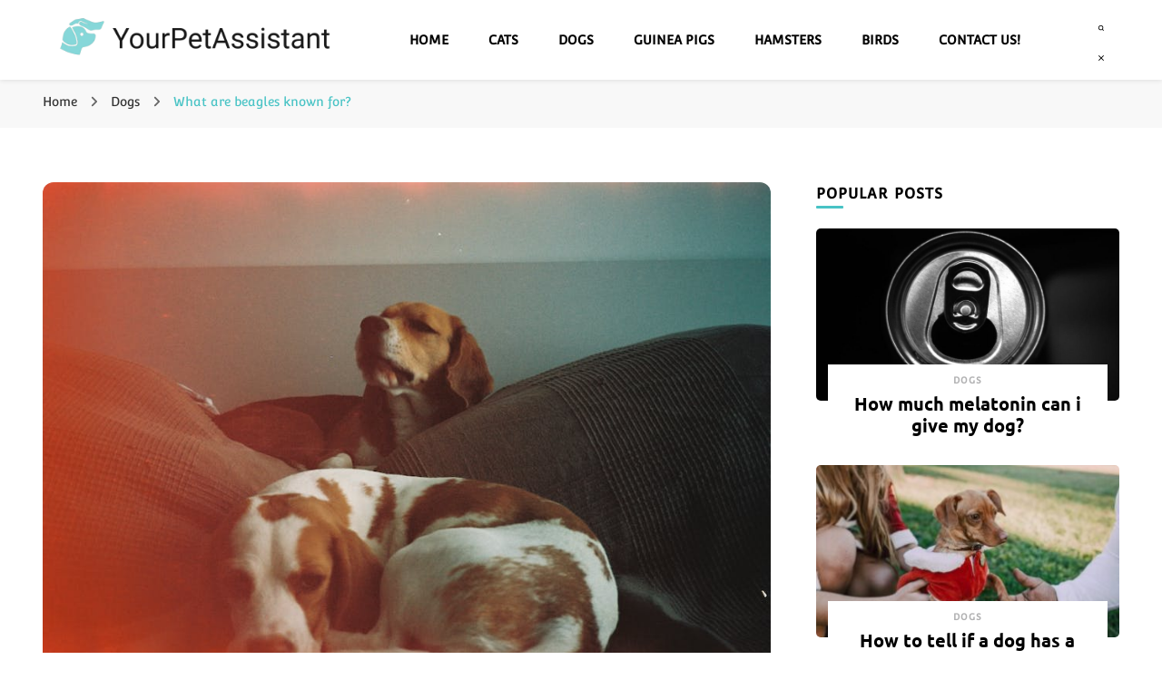

--- FILE ---
content_type: text/html; charset=UTF-8
request_url: https://yourpetassistant.com/what-are-beagles-known-for/
body_size: 22600
content:
<!DOCTYPE html><html lang="en-US" prefix="og: http://ogp.me/ns# article: http://ogp.me/ns/article#" prefix="og: https://ogp.me/ns#"><head itemscope="" itemtype="http://schema.org/WebSite"><meta charset="UTF-8"/>
<script>var __ezHttpConsent={setByCat:function(src,tagType,attributes,category,force,customSetScriptFn=null){var setScript=function(){if(force||window.ezTcfConsent[category]){if(typeof customSetScriptFn==='function'){customSetScriptFn();}else{var scriptElement=document.createElement(tagType);scriptElement.src=src;attributes.forEach(function(attr){for(var key in attr){if(attr.hasOwnProperty(key)){scriptElement.setAttribute(key,attr[key]);}}});var firstScript=document.getElementsByTagName(tagType)[0];firstScript.parentNode.insertBefore(scriptElement,firstScript);}}};if(force||(window.ezTcfConsent&&window.ezTcfConsent.loaded)){setScript();}else if(typeof getEzConsentData==="function"){getEzConsentData().then(function(ezTcfConsent){if(ezTcfConsent&&ezTcfConsent.loaded){setScript();}else{console.error("cannot get ez consent data");force=true;setScript();}});}else{force=true;setScript();console.error("getEzConsentData is not a function");}},};</script>
<script>var ezTcfConsent=window.ezTcfConsent?window.ezTcfConsent:{loaded:false,store_info:false,develop_and_improve_services:false,measure_ad_performance:false,measure_content_performance:false,select_basic_ads:false,create_ad_profile:false,select_personalized_ads:false,create_content_profile:false,select_personalized_content:false,understand_audiences:false,use_limited_data_to_select_content:false,};function getEzConsentData(){return new Promise(function(resolve){document.addEventListener("ezConsentEvent",function(event){var ezTcfConsent=event.detail.ezTcfConsent;resolve(ezTcfConsent);});});}</script>
<script>if(typeof _setEzCookies!=='function'){function _setEzCookies(ezConsentData){var cookies=window.ezCookieQueue;for(var i=0;i<cookies.length;i++){var cookie=cookies[i];if(ezConsentData&&ezConsentData.loaded&&ezConsentData[cookie.tcfCategory]){document.cookie=cookie.name+"="+cookie.value;}}}}
window.ezCookieQueue=window.ezCookieQueue||[];if(typeof addEzCookies!=='function'){function addEzCookies(arr){window.ezCookieQueue=[...window.ezCookieQueue,...arr];}}
addEzCookies([{name:"ezoab_433356",value:"mod1; Path=/; Domain=yourpetassistant.com; Max-Age=7200",tcfCategory:"store_info",isEzoic:"true",},{name:"ezosuibasgeneris-1",value:"fd92309a-497f-4140-4f5b-7dbaceab757a; Path=/; Domain=yourpetassistant.com; Expires=Thu, 21 Jan 2027 03:12:44 UTC; Secure; SameSite=None",tcfCategory:"understand_audiences",isEzoic:"true",}]);if(window.ezTcfConsent&&window.ezTcfConsent.loaded){_setEzCookies(window.ezTcfConsent);}else if(typeof getEzConsentData==="function"){getEzConsentData().then(function(ezTcfConsent){if(ezTcfConsent&&ezTcfConsent.loaded){_setEzCookies(window.ezTcfConsent);}else{console.error("cannot get ez consent data");_setEzCookies(window.ezTcfConsent);}});}else{console.error("getEzConsentData is not a function");_setEzCookies(window.ezTcfConsent);}</script><script type="text/javascript" data-ezscrex='false' data-cfasync='false'>window._ezaq = Object.assign({"edge_cache_status":12,"edge_response_time":971,"url":"https://yourpetassistant.com/what-are-beagles-known-for/"}, typeof window._ezaq !== "undefined" ? window._ezaq : {});</script><script type="text/javascript" data-ezscrex='false' data-cfasync='false'>window._ezaq = Object.assign({"ab_test_id":"mod1"}, typeof window._ezaq !== "undefined" ? window._ezaq : {});window.__ez=window.__ez||{};window.__ez.tf={};</script><script type="text/javascript" data-ezscrex='false' data-cfasync='false'>window.ezDisableAds = true;</script>
<script data-ezscrex='false' data-cfasync='false' data-pagespeed-no-defer>var __ez=__ez||{};__ez.stms=Date.now();__ez.evt={};__ez.script={};__ez.ck=__ez.ck||{};__ez.template={};__ez.template.isOrig=true;window.__ezScriptHost="//www.ezojs.com";__ez.queue=__ez.queue||function(){var e=0,i=0,t=[],n=!1,o=[],r=[],s=!0,a=function(e,i,n,o,r,s,a){var l=arguments.length>7&&void 0!==arguments[7]?arguments[7]:window,d=this;this.name=e,this.funcName=i,this.parameters=null===n?null:w(n)?n:[n],this.isBlock=o,this.blockedBy=r,this.deleteWhenComplete=s,this.isError=!1,this.isComplete=!1,this.isInitialized=!1,this.proceedIfError=a,this.fWindow=l,this.isTimeDelay=!1,this.process=function(){f("... func = "+e),d.isInitialized=!0,d.isComplete=!0,f("... func.apply: "+e);var i=d.funcName.split("."),n=null,o=this.fWindow||window;i.length>3||(n=3===i.length?o[i[0]][i[1]][i[2]]:2===i.length?o[i[0]][i[1]]:o[d.funcName]),null!=n&&n.apply(null,this.parameters),!0===d.deleteWhenComplete&&delete t[e],!0===d.isBlock&&(f("----- F'D: "+d.name),m())}},l=function(e,i,t,n,o,r,s){var a=arguments.length>7&&void 0!==arguments[7]?arguments[7]:window,l=this;this.name=e,this.path=i,this.async=o,this.defer=r,this.isBlock=t,this.blockedBy=n,this.isInitialized=!1,this.isError=!1,this.isComplete=!1,this.proceedIfError=s,this.fWindow=a,this.isTimeDelay=!1,this.isPath=function(e){return"/"===e[0]&&"/"!==e[1]},this.getSrc=function(e){return void 0!==window.__ezScriptHost&&this.isPath(e)&&"banger.js"!==this.name?window.__ezScriptHost+e:e},this.process=function(){l.isInitialized=!0,f("... file = "+e);var i=this.fWindow?this.fWindow.document:document,t=i.createElement("script");t.src=this.getSrc(this.path),!0===o?t.async=!0:!0===r&&(t.defer=!0),t.onerror=function(){var e={url:window.location.href,name:l.name,path:l.path,user_agent:window.navigator.userAgent};"undefined"!=typeof _ezaq&&(e.pageview_id=_ezaq.page_view_id);var i=encodeURIComponent(JSON.stringify(e)),t=new XMLHttpRequest;t.open("GET","//g.ezoic.net/ezqlog?d="+i,!0),t.send(),f("----- ERR'D: "+l.name),l.isError=!0,!0===l.isBlock&&m()},t.onreadystatechange=t.onload=function(){var e=t.readyState;f("----- F'D: "+l.name),e&&!/loaded|complete/.test(e)||(l.isComplete=!0,!0===l.isBlock&&m())},i.getElementsByTagName("head")[0].appendChild(t)}},d=function(e,i){this.name=e,this.path="",this.async=!1,this.defer=!1,this.isBlock=!1,this.blockedBy=[],this.isInitialized=!0,this.isError=!1,this.isComplete=i,this.proceedIfError=!1,this.isTimeDelay=!1,this.process=function(){}};function c(e,i,n,s,a,d,c,u,f){var m=new l(e,i,n,s,a,d,c,f);!0===u?o[e]=m:r[e]=m,t[e]=m,h(m)}function h(e){!0!==u(e)&&0!=s&&e.process()}function u(e){if(!0===e.isTimeDelay&&!1===n)return f(e.name+" blocked = TIME DELAY!"),!0;if(w(e.blockedBy))for(var i=0;i<e.blockedBy.length;i++){var o=e.blockedBy[i];if(!1===t.hasOwnProperty(o))return f(e.name+" blocked = "+o),!0;if(!0===e.proceedIfError&&!0===t[o].isError)return!1;if(!1===t[o].isComplete)return f(e.name+" blocked = "+o),!0}return!1}function f(e){var i=window.location.href,t=new RegExp("[?&]ezq=([^&#]*)","i").exec(i);"1"===(t?t[1]:null)&&console.debug(e)}function m(){++e>200||(f("let's go"),p(o),p(r))}function p(e){for(var i in e)if(!1!==e.hasOwnProperty(i)){var t=e[i];!0===t.isComplete||u(t)||!0===t.isInitialized||!0===t.isError?!0===t.isError?f(t.name+": error"):!0===t.isComplete?f(t.name+": complete already"):!0===t.isInitialized&&f(t.name+": initialized already"):t.process()}}function w(e){return"[object Array]"==Object.prototype.toString.call(e)}return window.addEventListener("load",(function(){setTimeout((function(){n=!0,f("TDELAY -----"),m()}),5e3)}),!1),{addFile:c,addFileOnce:function(e,i,n,o,r,s,a,l,d){t[e]||c(e,i,n,o,r,s,a,l,d)},addDelayFile:function(e,i){var n=new l(e,i,!1,[],!1,!1,!0);n.isTimeDelay=!0,f(e+" ...  FILE! TDELAY"),r[e]=n,t[e]=n,h(n)},addFunc:function(e,n,s,l,d,c,u,f,m,p){!0===c&&(e=e+"_"+i++);var w=new a(e,n,s,l,d,u,f,p);!0===m?o[e]=w:r[e]=w,t[e]=w,h(w)},addDelayFunc:function(e,i,n){var o=new a(e,i,n,!1,[],!0,!0);o.isTimeDelay=!0,f(e+" ...  FUNCTION! TDELAY"),r[e]=o,t[e]=o,h(o)},items:t,processAll:m,setallowLoad:function(e){s=e},markLoaded:function(e){if(e&&0!==e.length){if(e in t){var i=t[e];!0===i.isComplete?f(i.name+" "+e+": error loaded duplicate"):(i.isComplete=!0,i.isInitialized=!0)}else t[e]=new d(e,!0);f("markLoaded dummyfile: "+t[e].name)}},logWhatsBlocked:function(){for(var e in t)!1!==t.hasOwnProperty(e)&&u(t[e])}}}();__ez.evt.add=function(e,t,n){e.addEventListener?e.addEventListener(t,n,!1):e.attachEvent?e.attachEvent("on"+t,n):e["on"+t]=n()},__ez.evt.remove=function(e,t,n){e.removeEventListener?e.removeEventListener(t,n,!1):e.detachEvent?e.detachEvent("on"+t,n):delete e["on"+t]};__ez.script.add=function(e){var t=document.createElement("script");t.src=e,t.async=!0,t.type="text/javascript",document.getElementsByTagName("head")[0].appendChild(t)};__ez.dot=__ez.dot||{};__ez.queue.addFileOnce('/detroitchicago/boise.js', '/detroitchicago/boise.js?gcb=195-0&cb=5', true, [], true, false, true, false);__ez.queue.addFileOnce('/parsonsmaize/abilene.js', '/parsonsmaize/abilene.js?gcb=195-0&cb=e80eca0cdb', true, [], true, false, true, false);__ez.queue.addFileOnce('/parsonsmaize/mulvane.js', '/parsonsmaize/mulvane.js?gcb=195-0&cb=e75e48eec0', true, ['/parsonsmaize/abilene.js'], true, false, true, false);__ez.queue.addFileOnce('/detroitchicago/birmingham.js', '/detroitchicago/birmingham.js?gcb=195-0&cb=539c47377c', true, ['/parsonsmaize/abilene.js'], true, false, true, false);</script>
<script data-ezscrex="false" type="text/javascript" data-cfasync="false">window._ezaq = Object.assign({"ad_cache_level":0,"adpicker_placement_cnt":0,"ai_placeholder_cache_level":0,"ai_placeholder_placement_cnt":-1,"article_category":"Dogs","author":"Pet Assistant","domain":"yourpetassistant.com","domain_id":433356,"ezcache_level":1,"ezcache_skip_code":0,"has_bad_image":0,"has_bad_words":0,"is_sitespeed":0,"lt_cache_level":0,"publish_date":"2023-01-08","response_size":103410,"response_size_orig":97605,"response_time_orig":1101,"template_id":5,"url":"https://yourpetassistant.com/what-are-beagles-known-for/","word_count":0,"worst_bad_word_level":0}, typeof window._ezaq !== "undefined" ? window._ezaq : {});__ez.queue.markLoaded('ezaqBaseReady');</script>
<script type='text/javascript' data-ezscrex='false' data-cfasync='false'>
window.ezAnalyticsStatic = true;

function analyticsAddScript(script) {
	var ezDynamic = document.createElement('script');
	ezDynamic.type = 'text/javascript';
	ezDynamic.innerHTML = script;
	document.head.appendChild(ezDynamic);
}
function getCookiesWithPrefix() {
    var allCookies = document.cookie.split(';');
    var cookiesWithPrefix = {};

    for (var i = 0; i < allCookies.length; i++) {
        var cookie = allCookies[i].trim();

        for (var j = 0; j < arguments.length; j++) {
            var prefix = arguments[j];
            if (cookie.indexOf(prefix) === 0) {
                var cookieParts = cookie.split('=');
                var cookieName = cookieParts[0];
                var cookieValue = cookieParts.slice(1).join('=');
                cookiesWithPrefix[cookieName] = decodeURIComponent(cookieValue);
                break; // Once matched, no need to check other prefixes
            }
        }
    }

    return cookiesWithPrefix;
}
function productAnalytics() {
	var d = {"pr":[6],"omd5":"1e0b21e8f65ce2f3d3d7eb0c2c2ce4b2","nar":"risk score"};
	d.u = _ezaq.url;
	d.p = _ezaq.page_view_id;
	d.v = _ezaq.visit_uuid;
	d.ab = _ezaq.ab_test_id;
	d.e = JSON.stringify(_ezaq);
	d.ref = document.referrer;
	d.c = getCookiesWithPrefix('active_template', 'ez', 'lp_');
	if(typeof ez_utmParams !== 'undefined') {
		d.utm = ez_utmParams;
	}

	var dataText = JSON.stringify(d);
	var xhr = new XMLHttpRequest();
	xhr.open('POST','/ezais/analytics?cb=1', true);
	xhr.onload = function () {
		if (xhr.status!=200) {
            return;
		}

        if(document.readyState !== 'loading') {
            analyticsAddScript(xhr.response);
            return;
        }

        var eventFunc = function() {
            if(document.readyState === 'loading') {
                return;
            }
            document.removeEventListener('readystatechange', eventFunc, false);
            analyticsAddScript(xhr.response);
        };

        document.addEventListener('readystatechange', eventFunc, false);
	};
	xhr.setRequestHeader('Content-Type','text/plain');
	xhr.send(dataText);
}
__ez.queue.addFunc("productAnalytics", "productAnalytics", null, true, ['ezaqBaseReady'], false, false, false, true);
</script><base href="https://yourpetassistant.com/what-are-beagles-known-for/"/>
	    
    <meta name="viewport" content="width=device-width, initial-scale=1"/>
    <link rel="profile" href="http://gmpg.org/xfn/11"/>
    <link rel="preload" href="https://yourpetassistant.com/wp-content/fonts/convergence/rax5HiePvdgXPmmMHcIPYShdu08.woff2" as="font" type="font/woff2" crossorigin=""/><link rel="preload" href="https://yourpetassistant.com/wp-content/fonts/nunito/XRXI3I6Li01BKofiOc5wtlZ2di8HDFwmdTQ3jw.woff2" as="font" type="font/woff2" crossorigin=""/><link rel="preload" href="https://yourpetassistant.com/wp-content/fonts/ubuntu/4iCv6KVjbNBYlgoCxCvjsGyN.woff2" as="font" type="font/woff2" crossorigin=""/>
<!-- Search Engine Optimization by Rank Math - https://rankmath.com/ -->
<title>What are beagles known for? | Your Pet Assistant</title>
<meta name="description" content="Beagles are often known for being eternally puppies—playful, curious and energetic. They are also renowned for their melodic howls and being good-natured"/>
<meta name="robots" content="follow, index, max-snippet:250, max-video-preview:6, max-image-preview:large"/>
<link rel="canonical" href="https://yourpetassistant.com/what-are-beagles-known-for/"/>
<meta property="og:locale" content="en_US"/>
<meta property="og:type" content="article"/>
<meta property="og:title" content="What are beagles known for? | Your Pet Assistant"/>
<meta property="og:description" content="Beagles are often known for being eternally puppies—playful, curious and energetic. They are also renowned for their melodic howls and being good-natured"/>
<meta property="og:url" content="https://yourpetassistant.com/what-are-beagles-known-for/"/>
<meta property="og:site_name" content="Your Pet Assistant"/>
<meta property="article:tag" content="beagle"/>
<meta property="article:section" content="Dogs"/>
<meta property="og:updated_time" content="2023-02-01T08:24:59+00:00"/>
<meta property="og:image" content="https://yourpetassistant.com/wp-content/uploads/2023/01/what-are-beagles-known-for_1.jpg.jpg"/>
<meta property="og:image:secure_url" content="https://yourpetassistant.com/wp-content/uploads/2023/01/what-are-beagles-known-for_1.jpg.jpg"/>
<meta property="og:image:width" content="940"/>
<meta property="og:image:height" content="631"/>
<meta property="og:image:alt" content="What are beagles known for?"/>
<meta property="og:image:type" content="image/jpeg"/>
<meta property="article:published_time" content="2023-01-09T00:03:30+00:00"/>
<meta property="article:modified_time" content="2023-02-01T08:24:59+00:00"/>
<meta name="twitter:card" content="summary_large_image"/>
<meta name="twitter:title" content="What are beagles known for? | Your Pet Assistant"/>
<meta name="twitter:description" content="Beagles are often known for being eternally puppies—playful, curious and energetic. They are also renowned for their melodic howls and being good-natured"/>
<meta name="twitter:image" content="https://yourpetassistant.com/wp-content/uploads/2023/01/what-are-beagles-known-for_1.jpg.jpg"/>
<meta name="twitter:label1" content="Written by"/>
<meta name="twitter:data1" content="Pet Assistant"/>
<meta name="twitter:label2" content="Time to read"/>
<meta name="twitter:data2" content="9 minutes"/>
<script type="application/ld+json" class="rank-math-schema">{"@context":"https://schema.org","@graph":[{"@type":["NewsMediaOrganization","Organization"],"@id":"https://yourpetassistant.com/#organization","name":"Your Pet Assistant","url":"https://yourpetassistant.com","logo":{"@type":"ImageObject","@id":"https://yourpetassistant.com/#logo","url":"https://yourpetassistant.com/wp-content/uploads/2023/02/logo-xlarge1.png","contentUrl":"https://yourpetassistant.com/wp-content/uploads/2023/02/logo-xlarge1.png","caption":"Your Pet Assistant","inLanguage":"en-US","width":"2000","height":"354"}},{"@type":"WebSite","@id":"https://yourpetassistant.com/#website","url":"https://yourpetassistant.com","name":"Your Pet Assistant","alternateName":"YPA.com","publisher":{"@id":"https://yourpetassistant.com/#organization"},"inLanguage":"en-US"},{"@type":"ImageObject","@id":"https://yourpetassistant.com/wp-content/uploads/2023/01/what-are-beagles-known-for_1.jpg.jpg","url":"https://yourpetassistant.com/wp-content/uploads/2023/01/what-are-beagles-known-for_1.jpg.jpg","width":"940","height":"631","inLanguage":"en-US"},{"@type":"WebPage","@id":"https://yourpetassistant.com/what-are-beagles-known-for/#webpage","url":"https://yourpetassistant.com/what-are-beagles-known-for/","name":"What are beagles known for? | Your Pet Assistant","datePublished":"2023-01-09T00:03:30+00:00","dateModified":"2023-02-01T08:24:59+00:00","isPartOf":{"@id":"https://yourpetassistant.com/#website"},"primaryImageOfPage":{"@id":"https://yourpetassistant.com/wp-content/uploads/2023/01/what-are-beagles-known-for_1.jpg.jpg"},"inLanguage":"en-US"},{"@type":"Person","@id":"https://yourpetassistant.com/what-are-beagles-known-for/#author","name":"Pet Assistant","image":{"@type":"ImageObject","@id":"https://secure.gravatar.com/avatar/04885711b90d0128e5c56ffee67522b1?s=96&amp;d=mm&amp;r=g","url":"https://secure.gravatar.com/avatar/04885711b90d0128e5c56ffee67522b1?s=96&amp;d=mm&amp;r=g","caption":"Pet Assistant","inLanguage":"en-US"},"sameAs":["https://yourpetassistant.com/"],"worksFor":{"@id":"https://yourpetassistant.com/#organization"}},{"@type":"BlogPosting","headline":"What are beagles known for? | Your Pet Assistant | Your Pet Assistant","datePublished":"2023-01-09T00:03:30+00:00","dateModified":"2023-02-01T08:24:59+00:00","articleSection":"Dogs","author":{"@id":"https://yourpetassistant.com/what-are-beagles-known-for/#author","name":"Pet Assistant"},"publisher":{"@id":"https://yourpetassistant.com/#organization"},"description":"Beagles are often known for being eternally puppies\u2014playful, curious and energetic. They are also renowned for their melodic howls and being good-natured","name":"What are beagles known for? | Your Pet Assistant | Your Pet Assistant","@id":"https://yourpetassistant.com/what-are-beagles-known-for/#richSnippet","isPartOf":{"@id":"https://yourpetassistant.com/what-are-beagles-known-for/#webpage"},"image":{"@id":"https://yourpetassistant.com/wp-content/uploads/2023/01/what-are-beagles-known-for_1.jpg.jpg"},"inLanguage":"en-US","mainEntityOfPage":{"@id":"https://yourpetassistant.com/what-are-beagles-known-for/#webpage"}}]}</script>
<!-- /Rank Math WordPress SEO plugin -->

<script type="text/javascript">
/* <![CDATA[ */
window._wpemojiSettings = {"baseUrl":"https:\/\/s.w.org\/images\/core\/emoji\/15.0.3\/72x72\/","ext":".png","svgUrl":"https:\/\/s.w.org\/images\/core\/emoji\/15.0.3\/svg\/","svgExt":".svg","source":{"concatemoji":"https:\/\/yourpetassistant.com\/wp-includes\/js\/wp-emoji-release.min.js"}};
/*! This file is auto-generated */
!function(i,n){var o,s,e;function c(e){try{var t={supportTests:e,timestamp:(new Date).valueOf()};sessionStorage.setItem(o,JSON.stringify(t))}catch(e){}}function p(e,t,n){e.clearRect(0,0,e.canvas.width,e.canvas.height),e.fillText(t,0,0);var t=new Uint32Array(e.getImageData(0,0,e.canvas.width,e.canvas.height).data),r=(e.clearRect(0,0,e.canvas.width,e.canvas.height),e.fillText(n,0,0),new Uint32Array(e.getImageData(0,0,e.canvas.width,e.canvas.height).data));return t.every(function(e,t){return e===r[t]})}function u(e,t,n){switch(t){case"flag":return n(e,"\ud83c\udff3\ufe0f\u200d\u26a7\ufe0f","\ud83c\udff3\ufe0f\u200b\u26a7\ufe0f")?!1:!n(e,"\ud83c\uddfa\ud83c\uddf3","\ud83c\uddfa\u200b\ud83c\uddf3")&&!n(e,"\ud83c\udff4\udb40\udc67\udb40\udc62\udb40\udc65\udb40\udc6e\udb40\udc67\udb40\udc7f","\ud83c\udff4\u200b\udb40\udc67\u200b\udb40\udc62\u200b\udb40\udc65\u200b\udb40\udc6e\u200b\udb40\udc67\u200b\udb40\udc7f");case"emoji":return!n(e,"\ud83d\udc26\u200d\u2b1b","\ud83d\udc26\u200b\u2b1b")}return!1}function f(e,t,n){var r="undefined"!=typeof WorkerGlobalScope&&self instanceof WorkerGlobalScope?new OffscreenCanvas(300,150):i.createElement("canvas"),a=r.getContext("2d",{willReadFrequently:!0}),o=(a.textBaseline="top",a.font="600 32px Arial",{});return e.forEach(function(e){o[e]=t(a,e,n)}),o}function t(e){var t=i.createElement("script");t.src=e,t.defer=!0,i.head.appendChild(t)}"undefined"!=typeof Promise&&(o="wpEmojiSettingsSupports",s=["flag","emoji"],n.supports={everything:!0,everythingExceptFlag:!0},e=new Promise(function(e){i.addEventListener("DOMContentLoaded",e,{once:!0})}),new Promise(function(t){var n=function(){try{var e=JSON.parse(sessionStorage.getItem(o));if("object"==typeof e&&"number"==typeof e.timestamp&&(new Date).valueOf()<e.timestamp+604800&&"object"==typeof e.supportTests)return e.supportTests}catch(e){}return null}();if(!n){if("undefined"!=typeof Worker&&"undefined"!=typeof OffscreenCanvas&&"undefined"!=typeof URL&&URL.createObjectURL&&"undefined"!=typeof Blob)try{var e="postMessage("+f.toString()+"("+[JSON.stringify(s),u.toString(),p.toString()].join(",")+"));",r=new Blob([e],{type:"text/javascript"}),a=new Worker(URL.createObjectURL(r),{name:"wpTestEmojiSupports"});return void(a.onmessage=function(e){c(n=e.data),a.terminate(),t(n)})}catch(e){}c(n=f(s,u,p))}t(n)}).then(function(e){for(var t in e)n.supports[t]=e[t],n.supports.everything=n.supports.everything&&n.supports[t],"flag"!==t&&(n.supports.everythingExceptFlag=n.supports.everythingExceptFlag&&n.supports[t]);n.supports.everythingExceptFlag=n.supports.everythingExceptFlag&&!n.supports.flag,n.DOMReady=!1,n.readyCallback=function(){n.DOMReady=!0}}).then(function(){return e}).then(function(){var e;n.supports.everything||(n.readyCallback(),(e=n.source||{}).concatemoji?t(e.concatemoji):e.wpemoji&&e.twemoji&&(t(e.twemoji),t(e.wpemoji)))}))}((window,document),window._wpemojiSettings);
/* ]]> */
</script>
<style id="wp-emoji-styles-inline-css" type="text/css">

	img.wp-smiley, img.emoji {
		display: inline !important;
		border: none !important;
		box-shadow: none !important;
		height: 1em !important;
		width: 1em !important;
		margin: 0 0.07em !important;
		vertical-align: -0.1em !important;
		background: none !important;
		padding: 0 !important;
	}
</style>
<link rel="stylesheet" id="wp-block-library-css" href="https://yourpetassistant.com/wp-includes/css/dist/block-library/style.min.css" type="text/css" media="all"/>
<style id="classic-theme-styles-inline-css" type="text/css">
/*! This file is auto-generated */
.wp-block-button__link{color:#fff;background-color:#32373c;border-radius:9999px;box-shadow:none;text-decoration:none;padding:calc(.667em + 2px) calc(1.333em + 2px);font-size:1.125em}.wp-block-file__button{background:#32373c;color:#fff;text-decoration:none}
</style>
<style id="global-styles-inline-css" type="text/css">
body{--wp--preset--color--black: #000000;--wp--preset--color--cyan-bluish-gray: #abb8c3;--wp--preset--color--white: #ffffff;--wp--preset--color--pale-pink: #f78da7;--wp--preset--color--vivid-red: #cf2e2e;--wp--preset--color--luminous-vivid-orange: #ff6900;--wp--preset--color--luminous-vivid-amber: #fcb900;--wp--preset--color--light-green-cyan: #7bdcb5;--wp--preset--color--vivid-green-cyan: #00d084;--wp--preset--color--pale-cyan-blue: #8ed1fc;--wp--preset--color--vivid-cyan-blue: #0693e3;--wp--preset--color--vivid-purple: #9b51e0;--wp--preset--gradient--vivid-cyan-blue-to-vivid-purple: linear-gradient(135deg,rgba(6,147,227,1) 0%,rgb(155,81,224) 100%);--wp--preset--gradient--light-green-cyan-to-vivid-green-cyan: linear-gradient(135deg,rgb(122,220,180) 0%,rgb(0,208,130) 100%);--wp--preset--gradient--luminous-vivid-amber-to-luminous-vivid-orange: linear-gradient(135deg,rgba(252,185,0,1) 0%,rgba(255,105,0,1) 100%);--wp--preset--gradient--luminous-vivid-orange-to-vivid-red: linear-gradient(135deg,rgba(255,105,0,1) 0%,rgb(207,46,46) 100%);--wp--preset--gradient--very-light-gray-to-cyan-bluish-gray: linear-gradient(135deg,rgb(238,238,238) 0%,rgb(169,184,195) 100%);--wp--preset--gradient--cool-to-warm-spectrum: linear-gradient(135deg,rgb(74,234,220) 0%,rgb(151,120,209) 20%,rgb(207,42,186) 40%,rgb(238,44,130) 60%,rgb(251,105,98) 80%,rgb(254,248,76) 100%);--wp--preset--gradient--blush-light-purple: linear-gradient(135deg,rgb(255,206,236) 0%,rgb(152,150,240) 100%);--wp--preset--gradient--blush-bordeaux: linear-gradient(135deg,rgb(254,205,165) 0%,rgb(254,45,45) 50%,rgb(107,0,62) 100%);--wp--preset--gradient--luminous-dusk: linear-gradient(135deg,rgb(255,203,112) 0%,rgb(199,81,192) 50%,rgb(65,88,208) 100%);--wp--preset--gradient--pale-ocean: linear-gradient(135deg,rgb(255,245,203) 0%,rgb(182,227,212) 50%,rgb(51,167,181) 100%);--wp--preset--gradient--electric-grass: linear-gradient(135deg,rgb(202,248,128) 0%,rgb(113,206,126) 100%);--wp--preset--gradient--midnight: linear-gradient(135deg,rgb(2,3,129) 0%,rgb(40,116,252) 100%);--wp--preset--font-size--small: 13px;--wp--preset--font-size--medium: 20px;--wp--preset--font-size--large: 36px;--wp--preset--font-size--x-large: 42px;--wp--preset--spacing--20: 0.44rem;--wp--preset--spacing--30: 0.67rem;--wp--preset--spacing--40: 1rem;--wp--preset--spacing--50: 1.5rem;--wp--preset--spacing--60: 2.25rem;--wp--preset--spacing--70: 3.38rem;--wp--preset--spacing--80: 5.06rem;--wp--preset--shadow--natural: 6px 6px 9px rgba(0, 0, 0, 0.2);--wp--preset--shadow--deep: 12px 12px 50px rgba(0, 0, 0, 0.4);--wp--preset--shadow--sharp: 6px 6px 0px rgba(0, 0, 0, 0.2);--wp--preset--shadow--outlined: 6px 6px 0px -3px rgba(255, 255, 255, 1), 6px 6px rgba(0, 0, 0, 1);--wp--preset--shadow--crisp: 6px 6px 0px rgba(0, 0, 0, 1);}:where(.is-layout-flex){gap: 0.5em;}:where(.is-layout-grid){gap: 0.5em;}body .is-layout-flex{display: flex;}body .is-layout-flex{flex-wrap: wrap;align-items: center;}body .is-layout-flex > *{margin: 0;}body .is-layout-grid{display: grid;}body .is-layout-grid > *{margin: 0;}:where(.wp-block-columns.is-layout-flex){gap: 2em;}:where(.wp-block-columns.is-layout-grid){gap: 2em;}:where(.wp-block-post-template.is-layout-flex){gap: 1.25em;}:where(.wp-block-post-template.is-layout-grid){gap: 1.25em;}.has-black-color{color: var(--wp--preset--color--black) !important;}.has-cyan-bluish-gray-color{color: var(--wp--preset--color--cyan-bluish-gray) !important;}.has-white-color{color: var(--wp--preset--color--white) !important;}.has-pale-pink-color{color: var(--wp--preset--color--pale-pink) !important;}.has-vivid-red-color{color: var(--wp--preset--color--vivid-red) !important;}.has-luminous-vivid-orange-color{color: var(--wp--preset--color--luminous-vivid-orange) !important;}.has-luminous-vivid-amber-color{color: var(--wp--preset--color--luminous-vivid-amber) !important;}.has-light-green-cyan-color{color: var(--wp--preset--color--light-green-cyan) !important;}.has-vivid-green-cyan-color{color: var(--wp--preset--color--vivid-green-cyan) !important;}.has-pale-cyan-blue-color{color: var(--wp--preset--color--pale-cyan-blue) !important;}.has-vivid-cyan-blue-color{color: var(--wp--preset--color--vivid-cyan-blue) !important;}.has-vivid-purple-color{color: var(--wp--preset--color--vivid-purple) !important;}.has-black-background-color{background-color: var(--wp--preset--color--black) !important;}.has-cyan-bluish-gray-background-color{background-color: var(--wp--preset--color--cyan-bluish-gray) !important;}.has-white-background-color{background-color: var(--wp--preset--color--white) !important;}.has-pale-pink-background-color{background-color: var(--wp--preset--color--pale-pink) !important;}.has-vivid-red-background-color{background-color: var(--wp--preset--color--vivid-red) !important;}.has-luminous-vivid-orange-background-color{background-color: var(--wp--preset--color--luminous-vivid-orange) !important;}.has-luminous-vivid-amber-background-color{background-color: var(--wp--preset--color--luminous-vivid-amber) !important;}.has-light-green-cyan-background-color{background-color: var(--wp--preset--color--light-green-cyan) !important;}.has-vivid-green-cyan-background-color{background-color: var(--wp--preset--color--vivid-green-cyan) !important;}.has-pale-cyan-blue-background-color{background-color: var(--wp--preset--color--pale-cyan-blue) !important;}.has-vivid-cyan-blue-background-color{background-color: var(--wp--preset--color--vivid-cyan-blue) !important;}.has-vivid-purple-background-color{background-color: var(--wp--preset--color--vivid-purple) !important;}.has-black-border-color{border-color: var(--wp--preset--color--black) !important;}.has-cyan-bluish-gray-border-color{border-color: var(--wp--preset--color--cyan-bluish-gray) !important;}.has-white-border-color{border-color: var(--wp--preset--color--white) !important;}.has-pale-pink-border-color{border-color: var(--wp--preset--color--pale-pink) !important;}.has-vivid-red-border-color{border-color: var(--wp--preset--color--vivid-red) !important;}.has-luminous-vivid-orange-border-color{border-color: var(--wp--preset--color--luminous-vivid-orange) !important;}.has-luminous-vivid-amber-border-color{border-color: var(--wp--preset--color--luminous-vivid-amber) !important;}.has-light-green-cyan-border-color{border-color: var(--wp--preset--color--light-green-cyan) !important;}.has-vivid-green-cyan-border-color{border-color: var(--wp--preset--color--vivid-green-cyan) !important;}.has-pale-cyan-blue-border-color{border-color: var(--wp--preset--color--pale-cyan-blue) !important;}.has-vivid-cyan-blue-border-color{border-color: var(--wp--preset--color--vivid-cyan-blue) !important;}.has-vivid-purple-border-color{border-color: var(--wp--preset--color--vivid-purple) !important;}.has-vivid-cyan-blue-to-vivid-purple-gradient-background{background: var(--wp--preset--gradient--vivid-cyan-blue-to-vivid-purple) !important;}.has-light-green-cyan-to-vivid-green-cyan-gradient-background{background: var(--wp--preset--gradient--light-green-cyan-to-vivid-green-cyan) !important;}.has-luminous-vivid-amber-to-luminous-vivid-orange-gradient-background{background: var(--wp--preset--gradient--luminous-vivid-amber-to-luminous-vivid-orange) !important;}.has-luminous-vivid-orange-to-vivid-red-gradient-background{background: var(--wp--preset--gradient--luminous-vivid-orange-to-vivid-red) !important;}.has-very-light-gray-to-cyan-bluish-gray-gradient-background{background: var(--wp--preset--gradient--very-light-gray-to-cyan-bluish-gray) !important;}.has-cool-to-warm-spectrum-gradient-background{background: var(--wp--preset--gradient--cool-to-warm-spectrum) !important;}.has-blush-light-purple-gradient-background{background: var(--wp--preset--gradient--blush-light-purple) !important;}.has-blush-bordeaux-gradient-background{background: var(--wp--preset--gradient--blush-bordeaux) !important;}.has-luminous-dusk-gradient-background{background: var(--wp--preset--gradient--luminous-dusk) !important;}.has-pale-ocean-gradient-background{background: var(--wp--preset--gradient--pale-ocean) !important;}.has-electric-grass-gradient-background{background: var(--wp--preset--gradient--electric-grass) !important;}.has-midnight-gradient-background{background: var(--wp--preset--gradient--midnight) !important;}.has-small-font-size{font-size: var(--wp--preset--font-size--small) !important;}.has-medium-font-size{font-size: var(--wp--preset--font-size--medium) !important;}.has-large-font-size{font-size: var(--wp--preset--font-size--large) !important;}.has-x-large-font-size{font-size: var(--wp--preset--font-size--x-large) !important;}
.wp-block-navigation a:where(:not(.wp-element-button)){color: inherit;}
:where(.wp-block-post-template.is-layout-flex){gap: 1.25em;}:where(.wp-block-post-template.is-layout-grid){gap: 1.25em;}
:where(.wp-block-columns.is-layout-flex){gap: 2em;}:where(.wp-block-columns.is-layout-grid){gap: 2em;}
.wp-block-pullquote{font-size: 1.5em;line-height: 1.6;}
</style>
<link rel="stylesheet" id="blossomthemes-instagram-feed-css" href="https://yourpetassistant.com/wp-content/plugins/blossomthemes-instagram-feed/public/css/blossomthemes-instagram-feed-public.css" type="text/css" media="all"/>
<link rel="stylesheet" id="magnific-popup-css" href="https://yourpetassistant.com/wp-content/plugins/blossomthemes-instagram-feed/public/css/magnific-popup.min.css" type="text/css" media="all"/>
<link rel="stylesheet" id="blossomthemes-toolkit-css" href="https://yourpetassistant.com/wp-content/plugins/blossomthemes-toolkit/public/css/blossomthemes-toolkit-public.min.css" type="text/css" media="all"/>
<link rel="stylesheet" id="jpibfi-style-css" href="https://yourpetassistant.com/wp-content/plugins/jquery-pin-it-button-for-images/css/client.css" type="text/css" media="all"/>
<link rel="stylesheet" id="owl-carousel-css" href="https://yourpetassistant.com/wp-content/themes/blossom-pin-pro/css/owl.carousel.min.css" type="text/css" media="all"/>
<link rel="stylesheet" id="animate-css" href="https://yourpetassistant.com/wp-content/themes/blossom-pin-pro/css/animate.min.css" type="text/css" media="all"/>
<link rel="stylesheet" id="blossom-pin-pro-google-fonts-css" href="https://yourpetassistant.com/wp-content/fonts/bf1f7d8f40d88c4751537b2c1bd1658f.css" type="text/css" media="all"/>
<link rel="stylesheet" id="blossom-pin-pro-css" href="https://yourpetassistant.com/wp-content/themes/blossom-pin-pro/style.css" type="text/css" media="all"/>
<link rel="stylesheet" id="jquery-fancybox-css" href="https://yourpetassistant.com/wp-content/themes/blossom-pin-pro/css/jquery.fancybox.min.css" type="text/css" media="all"/>
<script type="text/javascript" src="https://yourpetassistant.com/wp-includes/js/jquery/jquery.min.js" id="jquery-core-js"></script>
<script type="text/javascript" src="https://yourpetassistant.com/wp-includes/js/jquery/jquery-migrate.min.js" id="jquery-migrate-js"></script>
<link rel="https://api.w.org/" href="https://yourpetassistant.com/wp-json/"/><link rel="alternate" type="application/json" href="https://yourpetassistant.com/wp-json/wp/v2/posts/5079"/>		<!-- Custom Logo: hide header text -->
		<style id="custom-logo-css" type="text/css">
			.site-title, .site-description {
				position: absolute;
				clip: rect(1px, 1px, 1px, 1px);
			}
		</style>
		<link rel="alternate" type="application/json+oembed" href="https://yourpetassistant.com/wp-json/oembed/1.0/embed?url=https%3A%2F%2Fyourpetassistant.com%2Fwhat-are-beagles-known-for%2F"/>
<link rel="alternate" type="text/xml+oembed" href="https://yourpetassistant.com/wp-json/oembed/1.0/embed?url=https%3A%2F%2Fyourpetassistant.com%2Fwhat-are-beagles-known-for%2F&amp;format=xml"/>
<style type="text/css">
	a.pinit-button.custom span {
	background-image: url("https://yourpetassistant.com/wp-content/uploads/2023/03/pinterest-logo.png");	}

	.pinit-hover {
		opacity: 0.8 !important;
		filter: alpha(opacity=80) !important;
	}
	a.pinit-button {
	border-bottom: 0 !important;
	box-shadow: none !important;
	margin-bottom: 0 !important;
}
a.pinit-button::after {
    display: none;
}</style>
		<meta name="generator" content="performance-lab 3.0.0; plugins: "/>
<link rel="pingback" href="https://yourpetassistant.com/xmlrpc.php"/><script type="application/ld+json">{
    "@context": "http://schema.org",
    "@type": "BlogPosting",
    "mainEntityOfPage": {
        "@type": "WebPage",
        "@id": "https://yourpetassistant.com/what-are-beagles-known-for/"
    },
    "headline": "What are beagles known for?",
    "datePublished": "2023-01-09T00:03:30+0000",
    "dateModified": "2023-02-01T08:24:59+0000",
    "author": {
        "@type": "Person",
        "name": "Pet Assistant"
    },
    "description": "Beagles are often known for being eternally puppies—playful, curious and energetic. They are also renowned for",
    "image": {
        "@type": "ImageObject",
        "url": "https://yourpetassistant.com/wp-content/uploads/2023/01/what-are-beagles-known-for_1.jpg.jpg",
        "width": 940,
        "height": 631
    },
    "publisher": {
        "@type": "Organization",
        "name": "Your Pet Assistant",
        "description": "All you wanted to know about your best animal friend",
        "logo": {
            "@type": "ImageObject",
            "url": "https://yourpetassistant.com/wp-content/uploads/2023/03/cropped-logo-xlarge-334x60.png",
            "width": 334,
            "height": 60
        }
    }
}</script><meta property="og:title" content="What are beagles known for?"/>
<meta property="og:type" content="article"/>
<meta property="og:image" content="https://yourpetassistant.com/wp-content/uploads/2023/01/what-are-beagles-known-for_1.jpg.jpg"/>
<meta property="og:image" content="https://yourpetassistant.com/wp-content/uploads/2023/01/what-are-beagles-known-for_2.jpg.jpg"/>
<meta property="og:image" content="https://yourpetassistant.com/wp-content/uploads/2023/01/what-are-beagles-known-for_3.jpg.jpg"/>
<meta property="og:url" content="https://yourpetassistant.com/what-are-beagles-known-for/"/>
<meta property="og:description" content="Beagles are often known for being eternally puppies—playful, curious and energetic. They are also renowned for their melodic howls and being good-natured companions. Next to their physical traits like their big Brown eyes, large ears, and distinct tri-colored coats; beagles have become a popular pet because they are generally happy, gentle, and have a great … "/>
<meta property="og:locale" content="en_US"/>
<meta property="og:site_name" content="Your Pet Assistant"/>
<meta name="twitter:card" content="summary_large_image"/>
<meta property="article:tag" content="beagle"/>
<meta property="article:section" content="Dogs"/>
<meta property="article:published_time" content="2023-01-09T00:03:30+00:00"/>
<meta property="article:modified_time" content="2023-02-01T08:24:59+00:00"/>
<meta property="article:author" content="https://yourpetassistant.com/author/petassistant/"/>
<script type="text/javascript" id="google_gtagjs" src="https://www.googletagmanager.com/gtag/js?id=G-HYM9Q5K3GB" async="async"></script>
<script type="text/javascript" id="google_gtagjs-inline">
/* <![CDATA[ */
window.dataLayer = window.dataLayer || [];function gtag(){dataLayer.push(arguments);}gtag('js', new Date());gtag('config', 'G-HYM9Q5K3GB', {} );
/* ]]> */
</script>
<link rel="icon" href="https://yourpetassistant.com/wp-content/uploads/2023/03/cropped-android-chrome-512x512-1-32x32.png" sizes="32x32"/>
<link rel="icon" href="https://yourpetassistant.com/wp-content/uploads/2023/03/cropped-android-chrome-512x512-1-192x192.png" sizes="192x192"/>
<link rel="apple-touch-icon" href="https://yourpetassistant.com/wp-content/uploads/2023/03/cropped-android-chrome-512x512-1-180x180.png"/>
<meta name="msapplication-TileImage" content="https://yourpetassistant.com/wp-content/uploads/2023/03/cropped-android-chrome-512x512-1-270x270.png"/>
<style type="text/css" media="all">

    /*Typography*/

    body,
    button,
    input,
    select,
    optgroup,
    textarea{
        font-family : Convergence;
        font-size   : 18px;        
    }
    
        
    .site-header .site-branding .site-title,
    .single-header .site-branding .site-title{
        font-family : Convergence;
        font-weight : 400;
        font-style  : normal;
        font-size   : 36px;
    }

    .custom-logo-link img{
        width: 300px;
        max-width: 100%;
    }

    .sticky-bar-content, .sticky-bar-content.notification-enabled {
        background: #ff91a4;
        color: #ffffff;
    }

    .sticky-t-bar:not(.active) .close {
        background: #ff91a4;
    }

    .mobile-header .mobile-site-header .site-branding .site-title{
        font-family : Convergence;
        font-weight : 400;
        font-style  : normal;
    }

    .site-header .site-branding .site-title a{
        color: #000000;
    }

    .newsletter-section .blossomthemes-email-newsletter-wrapper .text-holder h3,
    .newsletter-section .blossomthemes-email-newsletter-wrapper.bg-img .text-holder h3{
        font-family : Convergence;
    }
    
    /*Color Scheme*/
    a,
    .main-navigation ul li a:hover,
    .main-navigation ul .current-menu-item > a,
    .main-navigation ul li:hover > a,
    .banner-slider .item .text-holder .entry-title a:hover,
    .blog #primary .post .entry-header .entry-title a:hover,
    .widget_bttk_popular_post ul li .entry-header .entry-title a:hover,
    .widget_bttk_pro_recent_post ul li .entry-header .entry-title a:hover,
    .widget_bttk_popular_post ul li .entry-header .entry-meta a:hover,
    .widget_bttk_pro_recent_post ul li .entry-header .entry-meta a:hover,
    .widget_bttk_popular_post .style-two li .entry-header .cat-links a:hover,
    .widget_bttk_pro_recent_post .style-two li .entry-header .cat-links a:hover,
    .widget_bttk_popular_post .style-three li .entry-header .cat-links a:hover,
    .widget_bttk_pro_recent_post .style-three li .entry-header .cat-links a:hover,
    .widget_recent_entries ul li:before,
    .widget_recent_entries ul li a:hover,
    .widget_recent_comments ul li:before,
    .widget_bttk_posts_category_slider_widget .carousel-title .title a:hover,
    .widget_bttk_posts_category_slider_widget .carousel-title .cat-links a:hover,
    .site-footer .footer-b .footer-nav ul li a:hover,
    .single #primary .post .holder .meta-info .entry-meta a:hover,
    .recommended-post .post .entry-header .entry-title a:hover,
    .search #primary .search-post .entry-header .entry-title a:hover,
    .archive #primary .post .entry-header .entry-title a:hover,
    .instagram-section .profile-link:hover,
    .site-header .site-branding .site-title a:hover,
    .mobile-header .mobile-site-header .site-branding .site-title a:hover,
    .single-blossom-portfolio .post-navigation .nav-previous a:hover,
    .single-blossom-portfolio .post-navigation .nav-next a:hover,
    .single .navigation a:hover .post-title,
    .site-header .social-networks ul li a:hover,
    .header-layout-three .main-navigation ul li a:hover,
    .header-layout-three .main-navigation ul .current-menu-item > a,
    .header-layout-three .main-navigation ul li:hover > a,
    .header-layout-five .main-navigation ul li a:hover,
    .header-layout-five .main-navigation ul li:hover > a,
    .header-layout-five .main-navigation ul .current-menu-item > a,
    .header-layout-five .main-navigation ul .current-menu-ancestor > a,
    .header-layout-five .main-navigation ul .current_page_item > a,
    .header-layout-five .main-navigation ul .current_page_ancestor > a,
    .banner-layout-two .text-holder .entry-title a:hover,
    .banner-layout-three .text-holder .entry-title a:hover,
    .banner-layout-four .text-holder .entry-title a:hover,
    .banner-layout-five .text-holder .entry-title a:hover,
    .banner-layout-six .text-holder .entry-title a:hover,
    .banner-layout-seven .text-holder .entry-title a:hover,
    .banner-layout-eight .text-holder .entry-title a:hover,
    .newsletter-section .social-networks ul li a:hover,
    .comments-area .comment-body .text-holder .top .comment-metadata a:hover,
    .single-header .social-networks ul li a:hover,
    .blog #primary .post .entry-footer .edit-link a:hover,
    .edit-link a:hover,
    .single-header .site-title a:hover,
    .widget_bttk_author_bio .author-bio-socicons .author-socicons li a:hover,
    .widget_bttk_contact_social_links .social-networks li a:hover,
    .widget_bttk_social_links ul li a:hover,
    .widget_bttk_description_widget .social-profile li a:hover,
    .blog #primary .post .bottom .posted-on a:hover,
    .recommended-post .post .bottom .posted-on a:hover, 
    .comments-area .comment-body .text-holder .reply a:hover, 
    .error-wrapper .error-holder h3, 
    .archive #primary .site-main .top .read-more:hover, 
    .search #primary .site-main .top .read-more:hover, 
    .archive #primary .post .top .entry-footer .edit-link a:hover, 
    .search #primary .post .top .entry-footer .edit-link a:hover, 
    .archive #primary .site-main .bottom .posted-on a:hover, 
    .search #primary .site-main .bottom .posted-on a:hover,
    .blog.layout-four #primary .post .entry-header .entry-title a:hover,
    .blog.layout-four-right-sidebar #primary .post .entry-header .entry-title a:hover, 
    .blog.layout-four-left-sidebar #primary .post .entry-header .entry-title a:hover, 
    .site-main .blossom-portfolio .entry-header .entry-title a:hover, 
    .site-main .blossom-portfolio .bottom .posted-on a:hover, 
    #crumbs a:hover, #crumbs .current a{
        color: #48c3c5;
    }

    .comments-area .comment-body .text-holder .reply a:hover svg {
        fill: #48c3c5;
    }

    .blog #primary .post .entry-footer .edit-link a:hover,
    .edit-link a:hover, 
    .archive #primary .site-main .top .read-more:hover, 
    .search #primary .site-main .top .read-more:hover, 
    .archive #primary .post .top .entry-footer .edit-link a:hover, 
    .search #primary .post .top .entry-footer .edit-link a:hover{
        border-bottom-color: #48c3c5;
    }

    .blog #primary .post .entry-header .category a,
    .widget .widget-title::after,
    .widget_bttk_custom_categories ul li a:hover .post-count,
    .widget_blossomtheme_companion_cta_widget .text-holder .button-wrap .btn-cta,
    .widget_blossomtheme_featured_page_widget .text-holder .btn-readmore:hover,
    .widget_bttk_icon_text_widget .text-holder .btn-readmore:hover,
    .widget_bttk_image_text_widget ul li .btn-readmore:hover,
    .newsletter-section,
    .single .post-entry-header .category a,
    .single #primary .post .holder .meta-info .entry-meta .byline:after,
    .recommended-post .post .entry-header .category a,
    .search #primary .search-post .entry-header .category a,
    .archive #primary .post .entry-header .category a,
    .site-main .blossom-portfolio .entry-header .category a,
    .banner-slider .item .text-holder .category a,
    .back-to-top,
    .banner-layout-two .text-holder .category a,
    .banner-slider .item,
    .banner-layout-two .item,
    .banner-layout-three .text-holder .category a,
    .banner-layout-three .item,
    .banner-layout-four .text-holder .category a,
    .banner-layout-four .holder,
    .banner-layout-five .text-holder .category a,
    .banner-layout-five .item,
    .banner-layout-six .text-holder .category a,
    .banner-layout-six .item,
    .banner-layout-seven .text-holder .category a,
    .banner-layout-seven .item,
    .banner-layout-eight .text-holder .category a,
    .banner-layout-eight .holder,
    .featured-section .col .img-holder,
    .featured-section .col .img-holder:hover .text-holder,
    .widget_bttk_author_bio .readmore:hover,
    .single-header .progress-bar,
    #load-posts a:hover,
    .single-layout-four #primary .post .entry-post-header .post-thumbnail,
    .single-layout-five .entry-post-header,
    .single-layout-six .entry-post-header,
    .banner-slider .item .text-holder .category span,
    .banner-layout-two .text-holder .category span,
    .banner-layout-three .text-holder .category span,
    .banner-layout-four .text-holder .category span,
    .banner-layout-five .text-holder .category span,
    .banner-layout-six .text-holder .category span,
    .banner-layout-seven .text-holder .category span,
    .banner-layout-eight .text-holder .category span,
    .banner .banner-caption .banner-link:hover,
    .single #primary .post .entry-footer .tags a, 
    .banner-layout-two .owl-thumbs .owl-thumb-item, 
    .sticky-t-bar:not(.active) .close,
    .single #primary .post .holder .meta-info .share .social-networks li a:hover, 
    .single .post-entry-header .share .social-networks li a:hover, 
    .single .site-main .author-signature .social-networks li a:hover {
        background: #48c3c5;
    }

    .blog #primary .post .entry-footer .read-more:hover, 
    .site-main .blossom-portfolio .top .read-more:hover, 
    .site-main .blossom-portfolio .top .entry-footer .edit-link a:hover{
        border-bottom-color: #48c3c5;
        color: #48c3c5;
    }
    .instagram-section .profile-link:hover{
        border-color: #48c3c5;
    }

    button:hover,
    input[type="button"]:hover,
    .instagram-section .profile-link,
    input[type="reset"]:hover,
    input[type="submit"]:hover, 
    .error-wrapper .error-holder .btn-home a:hover{
        background: #48c3c5;
        border-color: #48c3c5;
    }

    .blog #primary .format-quote .post-thumbnail .blockquote-holder,
    .archive .format-quote .post-thumbnail .blockquote-holder,
    .search .format-quote .post-thumbnail .blockquote-holder{
        background: rgba(72, 195, 197, 0.8);
    }

    .widget_recent_entries ul li::before, .widget_recent_comments ul li::before {
        color: rgba(72, 195, 197, 0.2);
    }

    /* Button Color scheme */

    .widget_bttk_author_bio .readmore,
    .widget_blossomtheme_featured_page_widget .text-holder .btn-readmore,
    .widget_bttk_icon_text_widget .text-holder .btn-readmore,
    .widget_bttk_image_text_widget ul li .btn-readmore{
        background: #000000;
    }

    button,
    input[type="button"],
    input[type="reset"],
    input[type="submit"]{
        background: #000000;
        border-color: #000000;
    }

    /*Typography*/
    .banner-slider .item .text-holder .entry-title,
    .blog #primary .post .entry-header .entry-title,
    .widget_bttk_popular_post ul li .entry-header .entry-title,
    .widget_bttk_pro_recent_post ul li .entry-header .entry-title,
    .blossomthemes-email-newsletter-wrapper.bg-img .text-holder h3,
    .widget_recent_entries ul li a,
    .widget_bttk_posts_category_slider_widget .carousel-title .title,
    .widget_recent_comments ul li a,
    .single .post-entry-header .entry-title,
    .recommended-post .post .entry-header .entry-title,
    #primary .post .entry-content .pull-left,
    #primary .page .entry-content .pull-left,
    #primary .post .entry-content .pull-right,
    #primary .page .entry-content .pull-right,
    .single-header .title-holder .post-title,
    .search #primary .search-post .entry-header .entry-title,
    .archive #primary .post .entry-header .entry-title,
    .banner-layout-two .text-holder .entry-title,
    .banner-layout-three .text-holder .entry-title,
    .banner-layout-four .text-holder .entry-title,
    .banner-layout-five .text-holder .entry-title,
    .banner-layout-six .text-holder .entry-title,
    .banner-layout-seven .text-holder .entry-title,
    .banner-layout-eight .text-holder .entry-title,
    .blog #primary .format-quote .post-thumbnail .blockquote-holder,
    .blog.layout-four #primary .post .entry-header .entry-title,
    .blog.layout-four-right-sidebar #primary .post .entry-header .entry-title,
    .blog.layout-four-left-sidebar #primary .post .entry-header .entry-title,
    #primary .post .entry-content blockquote,
    #primary .page .entry-content blockquote,
    .single .navigation .post-title,
    .banner .banner-caption .banner-title,
    .archive .format-quote .post-thumbnail .blockquote-holder,
    .search .format-quote .post-thumbnail .blockquote-holder, 
    .site-main .blossom-portfolio .entry-header .entry-title{
        font-family : Ubuntu;
    }

    #primary .post .entry-content blockquote cite,
    #primary .page .entry-content blockquote cite{
        font-family : Convergence;
    }

    #primary .post .entry-content h1,
    #primary .page .entry-content h1{
        font-family: Nunito;
        font-size: 49px;
    }

    #primary .post .entry-content h2,
    #primary .page .entry-content h2{
        font-family: Nunito;
        font-size: 39px;
    }

    #primary .post .entry-content h3,
    #primary .page .entry-content h3{
        font-family: Nunito;
        font-size: 31px;
    }

    #primary .post .entry-content h4,
    #primary .page .entry-content h4{
        font-family: Nunito;
        font-size: 25px;
    }

    #primary .post .entry-content h5,
    #primary .page .entry-content h5{
        font-family: Nunito;
        font-size: 20px;
    }

    #primary .post .entry-content h6,
    #primary .page .entry-content h6{
        font-family: Nunito;
        font-size: 16px;
    }

    @media only screen and (max-width: 1024px){
        .mobile-menu .main-navigation ul li:hover svg,
        .mobile-menu .main-navigation ul ul li a:hover,
        .mobile-menu .main-navigation ul ul li:hover > a,
        .mobile-menu .social-networks ul li a:hover{
            color: #48c3c5;
        }
    }

    @media screen and (min-width: 1025px) {
        .mobile-site-header .social-networks ul li a:hover {
            color: #48c3c5;
        }
    }


    
    
     
    
               
    </style><script type='text/javascript'>
var ezoTemplate = 'orig_site';
var ezouid = '1';
var ezoFormfactor = '1';
</script><script data-ezscrex="false" type='text/javascript'>
var soc_app_id = '0';
var did = 433356;
var ezdomain = 'yourpetassistant.com';
var ezoicSearchable = 1;
</script></head>

<body class="post-template-default single single-post postid-5079 single-format-standard wp-custom-logo single-layout-two rightsidebar" itemscope="" itemtype="http://schema.org/WebPage">

        <div class="single-header">
                    <div class="site-branding" itemscope="" itemtype="http://schema.org/Organization">
            <a href="https://yourpetassistant.com/" class="custom-logo-link" rel="home"><img width="2000" height="359" src="https://yourpetassistant.com/wp-content/uploads/2023/03/cropped-logo-xlarge.png" class="custom-logo" alt="Your Pet Assistant" decoding="async" fetchpriority="high" srcset="https://yourpetassistant.com/wp-content/uploads/2023/03/cropped-logo-xlarge.png 2000w, https://yourpetassistant.com/wp-content/uploads/2023/03/cropped-logo-xlarge-300x54.png 300w, https://yourpetassistant.com/wp-content/uploads/2023/03/cropped-logo-xlarge-1024x184.png 1024w, https://yourpetassistant.com/wp-content/uploads/2023/03/cropped-logo-xlarge-768x138.png 768w, https://yourpetassistant.com/wp-content/uploads/2023/03/cropped-logo-xlarge-1536x276.png 1536w, https://yourpetassistant.com/wp-content/uploads/2023/03/cropped-logo-xlarge-334x60.png 334w" sizes="(max-width: 2000px) 100vw, 2000px"/></a>                    <p class="site-title" itemprop="name"><a href="https://yourpetassistant.com/" rel="home" itemprop="url">Your Pet Assistant</a></p>
                                    <p class="site-description" itemprop="description">All you wanted to know about your best animal friend</p>
                	   </div>    
                <div class="title-holder">
                <span>You are reading</span>
                <h2 class="post-title">What are beagles known for?</h2>
            </div>
                        <div class="progress-container">
                <div class="progress-bar" id="myBar"></div>
            </div>
        </div>
            <div id="page" class="site"><a aria-label="skip to content" class="skip-link" href="#content">Skip to Content</a>
        <div class="mobile-header sticky-header one">
        <div class="mobile-site-header">
            <button aria-label="primary menu toggle" id="toggle-button">
                <span></span>
                <span></span>
                <span></span>
            </button>
            <div class="mobile-menu">
                <nav id="site-navigation" class="main-navigation" itemscope="" itemtype="http://schema.org/SiteNavigationElement">
                    <div class="menu-main-menu-container"><ul id="primary-menu" class="menu"><li id="menu-item-2668" class="menu-item menu-item-type-custom menu-item-object-custom menu-item-home menu-item-2668"><a href="https://yourpetassistant.com/">Home</a></li>
<li id="menu-item-2663" class="menu-item menu-item-type-taxonomy menu-item-object-category menu-item-2663"><a href="https://yourpetassistant.com/category/all-about-cats/">Cats</a></li>
<li id="menu-item-2664" class="menu-item menu-item-type-taxonomy menu-item-object-category current-post-ancestor current-menu-parent current-post-parent menu-item-2664"><a href="https://yourpetassistant.com/category/all-about-dogs/">Dogs</a></li>
<li id="menu-item-2665" class="menu-item menu-item-type-taxonomy menu-item-object-category menu-item-2665"><a href="https://yourpetassistant.com/category/all-about-guinea-pig/">Guinea Pigs</a></li>
<li id="menu-item-2666" class="menu-item menu-item-type-taxonomy menu-item-object-category menu-item-2666"><a href="https://yourpetassistant.com/category/all-about-hamsters/">Hamsters</a></li>
<li id="menu-item-2667" class="menu-item menu-item-type-taxonomy menu-item-object-category menu-item-2667"><a href="https://yourpetassistant.com/category/all-about-parrots/">Birds</a></li>
<li id="menu-item-16248" class="menu-item menu-item-type-post_type menu-item-object-page menu-item-16248"><a href="https://yourpetassistant.com/contact-page/">Contact us!</a></li>
</ul></div>                </nav> 
                
                            </div>
                    <div class="site-branding" itemscope="" itemtype="http://schema.org/Organization">
            <a href="https://yourpetassistant.com/" class="custom-logo-link" rel="home"><img width="2000" height="359" src="https://yourpetassistant.com/wp-content/uploads/2023/03/cropped-logo-xlarge.png" class="custom-logo" alt="Your Pet Assistant" decoding="async" srcset="https://yourpetassistant.com/wp-content/uploads/2023/03/cropped-logo-xlarge.png 2000w, https://yourpetassistant.com/wp-content/uploads/2023/03/cropped-logo-xlarge-300x54.png 300w, https://yourpetassistant.com/wp-content/uploads/2023/03/cropped-logo-xlarge-1024x184.png 1024w, https://yourpetassistant.com/wp-content/uploads/2023/03/cropped-logo-xlarge-768x138.png 768w, https://yourpetassistant.com/wp-content/uploads/2023/03/cropped-logo-xlarge-1536x276.png 1536w, https://yourpetassistant.com/wp-content/uploads/2023/03/cropped-logo-xlarge-334x60.png 334w" sizes="(max-width: 2000px) 100vw, 2000px"/></a>                    <p class="site-title" itemprop="name"><a href="https://yourpetassistant.com/" rel="home" itemprop="url">Your Pet Assistant</a></p>
                                    <p class="site-description" itemprop="description">All you wanted to know about your best animal friend</p>
                	   </div>    
                <div class="tools">
                <button aria-label="search form toggle" class="search-icon">
                    <svg class="open-icon" xmlns="http://www.w3.org/2000/svg" viewBox="-18214 -12091 18 18"><path id="Path_99" data-name="Path 99" d="M18,16.415l-3.736-3.736a7.751,7.751,0,0,0,1.585-4.755A7.876,7.876,0,0,0,7.925,0,7.876,7.876,0,0,0,0,7.925a7.876,7.876,0,0,0,7.925,7.925,7.751,7.751,0,0,0,4.755-1.585L16.415,18ZM2.264,7.925a5.605,5.605,0,0,1,5.66-5.66,5.605,5.605,0,0,1,5.66,5.66,5.605,5.605,0,0,1-5.66,5.66A5.605,5.605,0,0,1,2.264,7.925Z" transform="translate(-18214 -12091)"></path></svg>
                    <svg class="close-icon" xmlns="http://www.w3.org/2000/svg" viewBox="10906 13031 18 18"><path id="Close" d="M23,6.813,21.187,5,14,12.187,6.813,5,5,6.813,12.187,14,5,21.187,6.813,23,14,15.813,21.187,23,23,21.187,15.813,14Z" transform="translate(10901 13026)"></path></svg>
                </button>
            </div>
        </div>
    </div>
    
<header class="site-header" itemscope="" itemtype="http://schema.org/WPHeader">
   	        <div class="site-branding" itemscope="" itemtype="http://schema.org/Organization">
            <a href="https://yourpetassistant.com/" class="custom-logo-link" rel="home"><img width="2000" height="359" src="https://yourpetassistant.com/wp-content/uploads/2023/03/cropped-logo-xlarge.png" class="custom-logo" alt="Your Pet Assistant" decoding="async" srcset="https://yourpetassistant.com/wp-content/uploads/2023/03/cropped-logo-xlarge.png 2000w, https://yourpetassistant.com/wp-content/uploads/2023/03/cropped-logo-xlarge-300x54.png 300w, https://yourpetassistant.com/wp-content/uploads/2023/03/cropped-logo-xlarge-1024x184.png 1024w, https://yourpetassistant.com/wp-content/uploads/2023/03/cropped-logo-xlarge-768x138.png 768w, https://yourpetassistant.com/wp-content/uploads/2023/03/cropped-logo-xlarge-1536x276.png 1536w, https://yourpetassistant.com/wp-content/uploads/2023/03/cropped-logo-xlarge-334x60.png 334w" sizes="(max-width: 2000px) 100vw, 2000px"/></a>                    <p class="site-title" itemprop="name"><a href="https://yourpetassistant.com/" rel="home" itemprop="url">Your Pet Assistant</a></p>
                                    <p class="site-description" itemprop="description">All you wanted to know about your best animal friend</p>
                	   </div>    
        <div class="overlay"></div>
	<nav id="site-navigation" class="main-navigation" itemscope="" itemtype="http://schema.org/SiteNavigationElement">
		<div class="menu-main-menu-container"><ul id="primary-menu" class="menu"><li class="menu-item menu-item-type-custom menu-item-object-custom menu-item-home menu-item-2668"><a href="https://yourpetassistant.com/">Home</a></li>
<li class="menu-item menu-item-type-taxonomy menu-item-object-category menu-item-2663"><a href="https://yourpetassistant.com/category/all-about-cats/">Cats</a></li>
<li class="menu-item menu-item-type-taxonomy menu-item-object-category current-post-ancestor current-menu-parent current-post-parent menu-item-2664"><a href="https://yourpetassistant.com/category/all-about-dogs/">Dogs</a></li>
<li class="menu-item menu-item-type-taxonomy menu-item-object-category menu-item-2665"><a href="https://yourpetassistant.com/category/all-about-guinea-pig/">Guinea Pigs</a></li>
<li class="menu-item menu-item-type-taxonomy menu-item-object-category menu-item-2666"><a href="https://yourpetassistant.com/category/all-about-hamsters/">Hamsters</a></li>
<li class="menu-item menu-item-type-taxonomy menu-item-object-category menu-item-2667"><a href="https://yourpetassistant.com/category/all-about-parrots/">Birds</a></li>
<li class="menu-item menu-item-type-post_type menu-item-object-page menu-item-16248"><a href="https://yourpetassistant.com/contact-page/">Contact us!</a></li>
</ul></div>	</nav><!-- #site-navigation -->
                <div class="tools">
                                    <button aria-label="search form toggle" class="search-icon">
                        <svg class="open-icon" xmlns="http://www.w3.org/2000/svg" viewBox="-18214 -12091 18 18"><path id="Path_99" data-name="Path 99" d="M18,16.415l-3.736-3.736a7.751,7.751,0,0,0,1.585-4.755A7.876,7.876,0,0,0,7.925,0,7.876,7.876,0,0,0,0,7.925a7.876,7.876,0,0,0,7.925,7.925,7.751,7.751,0,0,0,4.755-1.585L16.415,18ZM2.264,7.925a5.605,5.605,0,0,1,5.66-5.66,5.605,5.605,0,0,1,5.66,5.66,5.605,5.605,0,0,1-5.66,5.66A5.605,5.605,0,0,1,2.264,7.925Z" transform="translate(-18214 -12091)"></path></svg>
                        <svg class="close-icon" xmlns="http://www.w3.org/2000/svg" viewBox="10906 13031 18 18"><path id="Close" d="M23,6.813,21.187,5,14,12.187,6.813,5,5,6.813,12.187,14,5,21.187,6.813,23,14,15.813,21.187,23,23,21.187,15.813,14Z" transform="translate(10901 13026)"></path></svg>
                    </button>
                            </div>
        </header><div class="breadcrumb-wrapper"><div class="container">
                <div id="crumbs" itemscope="" itemtype="http://schema.org/BreadcrumbList"> 
                    <span itemprop="itemListElement" itemscope="" itemtype="http://schema.org/ListItem">
                        <a itemprop="item" href="https://yourpetassistant.com"><span itemprop="name">Home</span></a>
                        <meta itemprop="position" content="1"/>
                        <span class="separator"><i class="fa fa-angle-right"></i></span>
                    </span> <span itemprop="itemListElement" itemscope="" itemtype="http://schema.org/ListItem"><a itemprop="item" href="https://yourpetassistant.com/category/all-about-dogs/"><span itemprop="name">Dogs </span></a><meta itemprop="position" content="2"/><span class="separator"><i class="fa fa-angle-right"></i></span></span> <span class="current" itemprop="itemListElement" itemscope="" itemtype="http://schema.org/ListItem"><a itemprop="item" href="https://yourpetassistant.com/what-are-beagles-known-for/"><span itemprop="name">What are beagles known for?</span></a><meta itemprop="position" content="3"/></span></div></div></div><!-- .breadcrumb-wrapper -->        <div id="content" class="site-content">   
            <div class="container">
            <div id="primary" class="content-area">
        
        <main id="main" class="site-main">

        
<article id="post-5079" class="post-5079 post type-post status-publish format-standard has-post-thumbnail hentry category-all-about-dogs tag-beagle latest_post">
    <div class="post-thumbnail"><input class="jpibfi" type="hidden"/><img width="940" height="631" src="https://yourpetassistant.com/wp-content/uploads/2023/01/what-are-beagles-known-for_1.jpg.jpg" class="attachment-full size-full wp-post-image" alt="what are beagles known for 1.jpg" itemprop="image" decoding="async" srcset="https://yourpetassistant.com/wp-content/uploads/2023/01/what-are-beagles-known-for_1.jpg.jpg 940w, https://yourpetassistant.com/wp-content/uploads/2023/01/what-are-beagles-known-for_1.jpg-300x201.jpg 300w, https://yourpetassistant.com/wp-content/uploads/2023/01/what-are-beagles-known-for_1.jpg-768x516.jpg 768w, https://yourpetassistant.com/wp-content/uploads/2023/01/what-are-beagles-known-for_1.jpg-89x60.jpg 89w" sizes="(max-width: 940px) 100vw, 940px" data-jpibfi-post-excerpt="" data-jpibfi-post-url="https://yourpetassistant.com/what-are-beagles-known-for/" data-jpibfi-post-title="What are beagles known for?" data-jpibfi-src="https://yourpetassistant.com/wp-content/uploads/2023/01/what-are-beagles-known-for_1.jpg.jpg" data-jpibfi-="" title="What are beagles known for? 1"/></div>    <header class="post-entry-header">
        <span class="category" itemprop="about"><a href="https://yourpetassistant.com/category/all-about-dogs/" rel="category tag">Dogs</a></span>        <h1 class="entry-title">What are beagles known for?</h1>
                        
    </header>
    <div class="holder">

                <div class="meta-info">
            <div class="entry-meta">               
                            </div>
                <button class="share">
    				<span>Share</span>
		
		<ul class="social-networks">
			<li><a href="https://www.facebook.com/sharer/sharer.php?u=https://yourpetassistant.com/what-are-beagles-known-for/" rel="nofollow noopener" target="_blank"><i class="fab fa-facebook-f" aria-hidden="true"></i></a></li><li><a href="https://twitter.com/intent/tweet?text=What%20are%20beagles%20known%20for? https://yourpetassistant.com/what-are-beagles-known-for/" rel="nofollow noopener" target="_blank"><i class="fab fa-twitter" aria-hidden="true"></i></a></li><li><a href="https://www.linkedin.com/shareArticle?mini=true&amp;url=https://yourpetassistant.com/what-are-beagles-known-for/&amp;title=What%20are%20beagles%20known%20for?" rel="nofollow noopener" target="_blank"><i class="fab fa-linkedin-in" aria-hidden="true"></i></a></li><li><a href="https://pinterest.com/pin/create/button/?url=https://yourpetassistant.com/what-are-beagles-known-for/%20&amp;media=https://yourpetassistant.com/wp-content/uploads/2023/01/what-are-beagles-known-for_1.jpg.jpg&amp;description=What%20are%20beagles%20known%20for?" rel="nofollow noopener" target="_blank" data-pin-do="none" data-pin-custom="true"><i class="fab fa-pinterest" aria-hidden="true"></i></a></li><li><a href="mailto:?Subject=What%20are%20beagles%20known%20for?&amp;Body=https://yourpetassistant.com/what-are-beagles-known-for/" rel="nofollow noopener" target="_blank"><i class="fas fa-envelope" aria-hidden="true"></i></a></li><li><a href="http://www.reddit.com/submit?url=https://yourpetassistant.com/what-are-beagles-known-for/&amp;title=What%20are%20beagles%20known%20for?" rel="nofollow noopener" target="_blank"><i class="fab fa-reddit" aria-hidden="true"></i></a></li><li> <a href=" https://wa.me/?text=https://yourpetassistant.com/what-are-beagles-known-for/&amp;title=What%20are%20beagles%20known%20for? " rel="nofollow" target="_blank" data-action="share/whatsapp/share"><i class="fa fa-whatsapp" aria-hidden="true"></i></a></li><li> <a href=" https://telegram.me/share/url?url=https://yourpetassistant.com/what-are-beagles-known-for/&amp;title=What%20are%20beagles%20known%20for? " rel="nofollow" target="_blank"><i class="fab fa-telegram-plane" aria-hidden="true"></i></a></li>		</ul>
		<div class="bpp_single_ajax_like" data-id="singlelike-5079"><div class="btn-like single-like like"><svg xmlns="http://www.w3.org/2000/svg" viewBox="-19337 -11164 16 14.667"><path id="love" class="cls-1" d="M8,3.29C6.674-.309,0,.225,0,5.669c0,2.712,2.04,6.321,8,10,5.96-3.677,8-7.286,8-10,0-5.412-6.667-6-8-2.379Z" transform="translate(-19337 -11165)"></path></svg><span class="post-like-count">0</span></div></div>	</button>
            </div>
        

        <div class="post-content">
            <div class="entry-content" itemprop="text">
        <input class="jpibfi" type="hidden"/><h2></h2>
<p>Beagles are often known for being eternally puppies—playful, curious and energetic. They are also renowned for their melodic howls and being good-natured companions. Next to their physical traits like their big Brown eyes, large ears, and distinct tri-colored coats; beagles have become a popular pet because they are generally happy, gentle, and have a great sense of smell.</p>
<p>Beagles are known for being friendly and intelligent dogs. They are also known for their strong sense of smell, which makes them excellent hunting dogs.</p>
<h2> What is so special about beagles? </h2>
<p>The <a class="wpil_keyword_link" href="https://yourpetassistant.com/tag/beagle/" title="Beagle" data-wpil-keyword-link="linked">Beagle</a> is an excellent hunting dog and loyal companion. It is also happy-go-lucky, funny, and thanks to its pleading expression, cute. They were bred to hunt in packs, so they enjoy company and are generally easygoing.</p>
<p>If you notice any unusual symptoms in your Beagle, contact your vet immediately. The most common health problems associated with Beagles are obesity, epilepsy, <a class="wpil_keyword_link" href="https://yourpetassistant.com/tag/pet-allergies/" title="allergies" data-wpil-keyword-link="linked">allergies</a>, cherry eye, and hypothyroidism. Fortunately, each of these conditions can be treated by your local veterinarian.</p>
<h3> Do beagles bark a lot </h3>
<p>Beagles are known for being relatively vocal dogs. They have a tendency to bark more than some other breeds, which can be a problem if you live in a city or have close neighbors. If you prefer a quieter breed of dog, then a Beagle might not be the best choice for you.</p>
<p>Beagles are low-maintenance, happy and affectionate pets, making them wonderful for many different types of people. They are relatively easy to care for and require little exercise, which makes them a great choice for those with busy lifestyles. Beagles are also known for being very social animals, so they make great house pets.</p>
<h2> Is Beagle a lazy dog? </h2>
<p>Beagles are often very active dogs, but as they get older they may become lazier. If you are considering adopting a Beagle puppy, keep in mind that they may not be a couch potato later in life.</p>
<p>Beagle owners are some of the best people you will ever meet! They are open to new experiences, curious, and willful. Beagle owners make great friends and bring laughter and joy to everyone’s lives. They can also have a mischievous side, which just makes them even more fun to be around!<img decoding="async" src="[data-uri]" data-layzr="https://yourpetassistant.com/wp-content/uploads/2023/01/what-are-beagles-known-for_2.jpg.jpg" alt="what are beagles known for_1" data-jpibfi-post-excerpt="" data-jpibfi-post-url="https://yourpetassistant.com/what-are-beagles-known-for/" data-jpibfi-post-title="What are beagles known for?" data-jpibfi-src="https://yourpetassistant.com/wp-content/uploads/2023/01/what-are-beagles-known-for_2.jpg.jpg" title="What are beagles known for? 2"/></p>
<h2> Why do Beagles bite so much? </h2>
<p>Beagles are known to be gentle, friendly dogs. However, like any other dog, they may bite if they feel threatened or if they are in pain. If you notice any signs of anxiety, pain or fear in your Beagle, it is best to back away and give them some space. If they do bite, it will likely be due to self-defense.</p>
<p>The Beagle is a popular choice for many pet owners due to their outgoing and playful personalities. They are also relatively low-maintenance in terms of grooming and exercise needs. Beagles typically have a lifespan of 13-15 years, though some may live even longer. While they are generally healthy dogs, there are some health conditions to be aware of that are more common in Beagles. These include intervertebral disc disease, epilepsy, and obesity. Be sure to consult with your veterinarian about the best ways to keep your Beagle healthy and happy for as long as possible.</p>
<h3> Is a Beagle a difficult dog </h3>
<p>Beagles are difficult to train because they are hunting dogs with high energy levels. Beagles use their sense of smell to hunt, not sight, which makes them difficult to train.</p>
<p>A beagle is a social animal and needs companionship to be happy. If left alone for too long, they can develop separation anxiety. Beagles make great companion animals and do best when they have another dog to pal around with.<br/><iframe width="560" height="315" src="https://www.youtube.com/embed/68HMIBz9EdY" title="YouTube video player" allow="accelerometer; autoplay; clipboard-write; encrypted-media; gyroscope; picture-in-picture" allowfullscreen=""></iframe></p>
<h2> Are Beagles loyal to one person? </h2>
<p>There is no definitive answer as to why Beagles are particularly known for their loyalty and attachment to their owners. However, it is generally agreed that this is likely due to a combination of factors, including their temperament, history, and Training. Whatever the reason, Beagles make for furry friends that will always stuck by your side.</p>
<p>Beagles are a wonderful breed of dog for those looking for a docile, people-pleasing animal. They are very forgiving and easy to maintain in cages. They rarely bite, even when hurt.</p>
<h3> Will Beagles protect their owners </h3>
<p>Beagles are not suited to be guard dogs because they are not sufficiently aggressive or vigilant. However, their acute senses and penchant for barking make them good watchdogs. Your Beagle will likely alert you to any potential danger, but in most cases, it will back away from confrontation in order to protect itself, as is appropriate for a small dog.</p>
<p>It’s no surprise that beagles are such big sleepers – they were bred to be hunting dogs, and need a lot of energy to do their job. hunting dogs need to be able to sustaing long periods of running and be on their feet for hours at a time, so it makes sense that they would need to spend a good chunk of their day resting and sleeping. Beagle puppies need even more sleep than adult dogs, since they’re growing and developing so quickly.</p>
<p>If you have a beagle, you can expect them to sleep for 10 to 12 hours every day. And if they’re ignore their natural tendencies or they’re not hungry, they might even sleep all day and all night long!</p>
<h2> Are Beagles smart? </h2>
<p>The beagle is a popular pet for a number of reasons, chief among them being its intelligence and good temper. It is also relatively small in size, which makes it a good choice for those who do not want a large dog. Additionally, the beagle does not have many inherited health problems, making it a relatively low-maintenance pet.</p>
<p>The modern beagle breed was developed in Great Britain in the 1830s, and is a descendant of several different hound breeds, including the Talbot Hound, the North Country Beagle, the Southern Hound, and possibly the Harrier.</p>
<p>If you are thinking of getting a Beagle, be aware that they are prone to escaping and wandering. Being a scent hound dog, their noses are incredibly strong and they have been bred for centuries to follow their noses. This instinct is very strong, so most often a Beagle will run away to follow a scent. Keep your Beagle on a leash or in a secure area to prevent them from running away.<img decoding="async" src="[data-uri]" data-layzr="https://yourpetassistant.com/wp-content/uploads/2023/01/what-are-beagles-known-for_3.jpg.jpg" alt="what are beagles known for_2" data-jpibfi-post-excerpt="" data-jpibfi-post-url="https://yourpetassistant.com/what-are-beagles-known-for/" data-jpibfi-post-title="What are beagles known for?" data-jpibfi-src="https://yourpetassistant.com/wp-content/uploads/2023/01/what-are-beagles-known-for_3.jpg.jpg" title="What are beagles known for? 3"/></p>
<h3> What 2 breeds make a Beagle </h3>
<p>The Beagle we know today was created from several breeds, including the Talbot Hound, the Northern Hound, the Southern Hound and the Harrier. Known as “scent hounds,” these breeds imbued the Beagle with a great sense of smell, making them excellent hunters of rabbits and rodents.</p>
<p>Beagles are bred to enjoy companionship, so they need regular socialization in order to be happy. If you work long hours and the Beagle is left alone for extended periods of time, they will become unhappy. Make sure to provide plenty of opportunities for the Beagle to socialize with other dogs and people, and give them plenty of attention when you are home, in order to keep them content.</p>
<h3> What does having a Beagle say about you </h3>
<p>You sound like an inquisitive and open-minded person, which are wonderful qualities to have! The Beagle is known for being curious and determined, so it sounds like you two would get along well. As far as loyalty and stubbornness go, these are both traits that can be seen as positive or negative depending on the situation. loyalty is a virtue, but it can also lead to blind devotion. Stubbornness can be a strength of character, but it can also make you inflexible and difficult to work with. Ultimately, it’s up to you how you use these qualities in your life.</p>
<p>Licking is a natural and instinctive behaviour to dogs. For them it’s a way of grooming, bonding, and expressing themselves. Your dog may lick you to say they love you, to get your attention, to help soothe themselves if they’re stressed, to show empathy or because you taste good to them!</p>
<h3> Why do Beagles sit on you </h3>
<p>There are many reasons why your dog might sit in your lap. They might be trying to show you affection, or they may think you’re inviting them to play. Sitting on you could also make them feel safe, since they see you as their protector. You’re their “safe spot” where they can feel comfortable and loved.</p>
<p>Dogs are social creatures that crave attention and love from their humans. Just like humans, they can get jealous when they feel like they are being ignored in favor of a new family member or a new pup. If your dog seems put out whenever your new partner, baby or pup is around, it’s likely that they are feeling jealous. Try to spend some extra time playing with and petting your dog to show them that they are still loved and appreciated.</p>
<h3> What is the most common death of beagles </h3>
<p>Cancer is the most common cause of death in older pets, and beagles are especially prone to a certain kind of cancer called lymphoma. Half of all cancers are cured by surgically removing them, but some types are not treatable with chemotherapy.</p>
<p>breeders specifically selected for qualities that would make them good hunters, including persistence and endurance. As a result, beagles have a well-earned reputation for being rowdy, destructive, and disobedient.</p>
<h3> Can you walk Beagle off leash </h3>
<p>Off-leash training may require more persistence and food rewards, but you and your beagle can get there. With consistency and positive reinforcement, your beagle will soon learn to walk beside you without a leash.</p>
<p>Dogs are incredibly attuned to human emotion and body language. They can read our facial expressions and interpret our pointing gestures, making them one of the most communicative species in the animal kingdom. This strong ability to communicate makes dogs invaluable companions, and explains why they have such a long history of being by our side.</p>
<h3> Are Beagles good with strangers </h3>
<p>Beagles are known for being friendly and easy to get along with. Even if you have an older pet or a beagle rescue dog, this breed is ultimately easy to win over, despite an initial wariness toward strangers. Because of this, the beagle personality is easy to embrace.</p>
<p>There are a number of dog breeds that can be left alone for long periods without issue. Among these are the Labrador and <a class="wpil_keyword_link" href="https://yourpetassistant.com/tag/golden-retriever/" title="Golden Retriever" data-wpil-keyword-link="linked">Golden Retriever</a>, Beagle, Peekapoo, and Shiba Inu. It’s important to note that when we say “long periods,” we are referring to up to 8 hours per day. Any longer than that and you may start to see some problems.</p>
<h2> Conclusion </h2>
<p>Beagles are known for their webbed feet, which makes them excellent swimmers. They are also known for their Keen sense of smell, which they use to track game.</p>
<p>Beagles are known for being the perfect family pet. They are loving, playful, and very loyal. They are also known for being great hunters. Beagles have a great sense of smell and can track down anything they are put on the scent of.</p>
        
    </div><!-- .entry-content -->
        <footer class="entry-footer">
        <div class="tags" itemprop="about"><span>Tags:</span> <a href="https://yourpetassistant.com/tag/beagle/" rel="tag">beagle</a></div>    </footer><!-- .entry-footer -->

     
        </div> <!-- .post-content -->          
    </div> <!-- .holder -->
</article><!-- #post-5079 -->
        </main><!-- #main -->
        
                    
            <nav class="navigation post-navigation" role="navigation">
    			<h2 class="screen-reader-text">Post Navigation</h2>
    			<div class="nav-links">
    				<div class="nav-previous nav-holder"><a href="https://yourpetassistant.com/how-to-adopt-a-rescue-beagle/" rel="prev"><span class="meta-nav">Previous Article</span><span class="post-title">How to adopt a rescue beagle?</span></a></div><div class="nav-next nav-holder"><a href="https://yourpetassistant.com/do-beagles-like-to-cuddle/" rel="next"><span class="meta-nav">Next Article</span><span class="post-title">Do beagles like to cuddle?</span></a></div>    			</div>
    		</nav>        
                    
    </div><!-- #primary -->

    
<aside id="secondary" class="widget-area" role="complementary" itemscope="" itemtype="http://schema.org/WPSideBar">
	<section id="bttk_popular_post-2" class="widget widget_bttk_popular_post"><h2 class="widget-title" itemprop="name">Popular Posts</h2>            <ul class="style-three">
                                    <li>
                                                    <a target="_self" href="https://yourpetassistant.com/how-much-melatonin-can-i-give-my-dog/" class="post-thumbnail">
                                <input class="jpibfi" type="hidden"/><img width="330" height="186" src="https://yourpetassistant.com/wp-content/uploads/2023/01/how-much-melatonin-can-i-give-my-dog_1.jpg.jpg" class="attachment-post-slider-thumb-size size-post-slider-thumb-size wp-post-image" alt="how much melatonin can i give my dog 1.jpg" itemprop="image" decoding="async" loading="lazy" srcset="https://yourpetassistant.com/wp-content/uploads/2023/01/how-much-melatonin-can-i-give-my-dog_1.jpg.jpg 940w, https://yourpetassistant.com/wp-content/uploads/2023/01/how-much-melatonin-can-i-give-my-dog_1.jpg-300x169.jpg 300w, https://yourpetassistant.com/wp-content/uploads/2023/01/how-much-melatonin-can-i-give-my-dog_1.jpg-768x432.jpg 768w" sizes="(max-width: 330px) 100vw, 330px" data-jpibfi-post-excerpt="" data-jpibfi-post-url="https://yourpetassistant.com/how-much-melatonin-can-i-give-my-dog/" data-jpibfi-post-title="How much melatonin can i give my dog?" data-jpibfi-src="https://yourpetassistant.com/wp-content/uploads/2023/01/how-much-melatonin-can-i-give-my-dog_1.jpg.jpg" data-jpibfi-="" title="How much melatonin can i give my dog? 4"/>                            </a>
                                                <div class="entry-header">
                            <span class="cat-links"><a target="_self" href="https://yourpetassistant.com/category/all-about-dogs/" alt="View all posts in Dogs">Dogs</a></span>                            <h3 class="entry-title"><a target="_self" href="https://yourpetassistant.com/how-much-melatonin-can-i-give-my-dog/">How much melatonin can i give my dog?</a></h3>

                                                    </div>                        
                    </li>        
                                    <li>
                                                    <a target="_self" href="https://yourpetassistant.com/how-to-tell-if-a-dog-has-a-fever/" class="post-thumbnail">
                                <input class="jpibfi" type="hidden"/><img width="330" height="190" src="https://yourpetassistant.com/wp-content/uploads/2023/01/how-to-tell-if-a-dog-has-a-fever_1-1.jpg-1-330x190.jpg" class="attachment-post-slider-thumb-size size-post-slider-thumb-size wp-post-image" alt="how to tell if a dog has a fever 1 1.jpg 1" itemprop="image" decoding="async" loading="lazy" data-jpibfi-post-excerpt="" data-jpibfi-post-url="https://yourpetassistant.com/how-to-tell-if-a-dog-has-a-fever/" data-jpibfi-post-title="How to tell if a dog has a fever?" data-jpibfi-src="https://yourpetassistant.com/wp-content/uploads/2023/01/how-to-tell-if-a-dog-has-a-fever_1-1.jpg-1-330x190.jpg" data-jpibfi-="" title="How to tell if a dog has a fever? 5"/>                            </a>
                                                <div class="entry-header">
                            <span class="cat-links"><a target="_self" href="https://yourpetassistant.com/category/all-about-dogs/" alt="View all posts in Dogs">Dogs</a></span>                            <h3 class="entry-title"><a target="_self" href="https://yourpetassistant.com/how-to-tell-if-a-dog-has-a-fever/">How to tell if a dog has a fever?</a></h3>

                                                    </div>                        
                    </li>        
                                    <li>
                                                    <a target="_self" href="https://yourpetassistant.com/what-is-a-group-of-cats-called/" class="post-thumbnail">
                                <input class="jpibfi" type="hidden"/><img width="330" height="190" src="https://yourpetassistant.com/wp-content/uploads/2023/01/what-is-a-group-of-cats-called_1.jpg-330x190.jpg" class="attachment-post-slider-thumb-size size-post-slider-thumb-size wp-post-image" alt="what is a group of cats called 1.jpg" itemprop="image" decoding="async" loading="lazy" data-jpibfi-post-excerpt="" data-jpibfi-post-url="https://yourpetassistant.com/what-is-a-group-of-cats-called/" data-jpibfi-post-title="What is a group of cats called?" data-jpibfi-src="https://yourpetassistant.com/wp-content/uploads/2023/01/what-is-a-group-of-cats-called_1.jpg-330x190.jpg" data-jpibfi-="" title="What is a group of cats called? 6"/>                            </a>
                                                <div class="entry-header">
                            <span class="cat-links"><a target="_self" href="https://yourpetassistant.com/category/all-about-cats/" alt="View all posts in Cats">Cats</a></span>                            <h3 class="entry-title"><a target="_self" href="https://yourpetassistant.com/what-is-a-group-of-cats-called/">What is a group of cats called?</a></h3>

                                                    </div>                        
                    </li>        
                                    <li>
                                                    <a target="_self" href="https://yourpetassistant.com/how-often-do-cats-go-into-heat/" class="post-thumbnail">
                                <input class="jpibfi" type="hidden"/><img width="330" height="190" src="https://yourpetassistant.com/wp-content/uploads/2023/01/how-often-do-cats-go-into-heat_1.jpg-330x190.jpg" class="attachment-post-slider-thumb-size size-post-slider-thumb-size wp-post-image" alt="how often do cats go into heat 1.jpg" itemprop="image" decoding="async" loading="lazy" data-jpibfi-post-excerpt="" data-jpibfi-post-url="https://yourpetassistant.com/how-often-do-cats-go-into-heat/" data-jpibfi-post-title="How often do cats go into heat?" data-jpibfi-src="https://yourpetassistant.com/wp-content/uploads/2023/01/how-often-do-cats-go-into-heat_1.jpg-330x190.jpg" data-jpibfi-="" title="How often do cats go into heat? 7"/>                            </a>
                                                <div class="entry-header">
                            <span class="cat-links"><a target="_self" href="https://yourpetassistant.com/category/all-about-cats/" alt="View all posts in Cats">Cats</a></span>                            <h3 class="entry-title"><a target="_self" href="https://yourpetassistant.com/how-often-do-cats-go-into-heat/">How often do cats go into heat?</a></h3>

                                                    </div>                        
                    </li>        
                                    <li>
                                                    <a target="_self" href="https://yourpetassistant.com/when-does-golden-retriever-calm-down/" class="post-thumbnail">
                                <input class="jpibfi" type="hidden"/><img width="330" height="190" src="https://yourpetassistant.com/wp-content/uploads/2023/01/two-golden-retriveres-playing-with-rope-330x190.webp" class="attachment-post-slider-thumb-size size-post-slider-thumb-size wp-post-image" alt="two golden retriveres playing with rope" itemprop="image" decoding="async" loading="lazy" data-jpibfi-post-excerpt="" data-jpibfi-post-url="https://yourpetassistant.com/when-does-golden-retriever-calm-down/" data-jpibfi-post-title="When does golden retriever calm down?" data-jpibfi-src="https://yourpetassistant.com/wp-content/uploads/2023/01/two-golden-retriveres-playing-with-rope-330x190.webp" data-jpibfi-="" title="When does golden retriever calm down? 8"/>                            </a>
                                                <div class="entry-header">
                            <span class="cat-links"><a target="_self" href="https://yourpetassistant.com/category/all-about-dogs/" alt="View all posts in Dogs">Dogs</a></span>                            <h3 class="entry-title"><a target="_self" href="https://yourpetassistant.com/when-does-golden-retriever-calm-down/">When does golden retriever calm down?</a></h3>

                                                    </div>                        
                    </li>        
                                    <li>
                                                    <a target="_self" href="https://yourpetassistant.com/does-english-bulldog-shed/" class="post-thumbnail">
                                <input class="jpibfi" type="hidden"/><img width="330" height="190" src="https://yourpetassistant.com/wp-content/uploads/2023/02/does-english-bulldog-shed_1.jpg-330x190.webp" class="attachment-post-slider-thumb-size size-post-slider-thumb-size wp-post-image" alt="does english bulldog shed 1.jpg" itemprop="image" decoding="async" loading="lazy" data-jpibfi-post-excerpt="" data-jpibfi-post-url="https://yourpetassistant.com/does-english-bulldog-shed/" data-jpibfi-post-title="Does english bulldog shed?" data-jpibfi-src="https://yourpetassistant.com/wp-content/uploads/2023/02/does-english-bulldog-shed_1.jpg-330x190.webp" data-jpibfi-="" title="Does english bulldog shed? 9"/>                            </a>
                                                <div class="entry-header">
                            <span class="cat-links"><a target="_self" href="https://yourpetassistant.com/category/all-about-dogs/" alt="View all posts in Dogs">Dogs</a></span>                            <h3 class="entry-title"><a target="_self" href="https://yourpetassistant.com/does-english-bulldog-shed/">Does english bulldog shed?</a></h3>

                                                    </div>                        
                    </li>        
                                    <li>
                                                    <a target="_self" href="https://yourpetassistant.com/are-german-shepherds-bigger-than-rottweiler/" class="post-thumbnail">
                                <input class="jpibfi" type="hidden"/><img width="330" height="190" src="https://yourpetassistant.com/wp-content/uploads/2023/03/are-german-shepherds-bigger-than-rottweiler_1.jpg-330x190.webp" class="attachment-post-slider-thumb-size size-post-slider-thumb-size wp-post-image" alt="are german shepherds bigger than rottweiler 1.jpg" itemprop="image" decoding="async" loading="lazy" data-jpibfi-post-excerpt="" data-jpibfi-post-url="https://yourpetassistant.com/are-german-shepherds-bigger-than-rottweiler/" data-jpibfi-post-title="Are german shepherds bigger than rottweiler?" data-jpibfi-src="https://yourpetassistant.com/wp-content/uploads/2023/03/are-german-shepherds-bigger-than-rottweiler_1.jpg-330x190.webp" data-jpibfi-="" title="Are german shepherds bigger than rottweiler? 10"/>                            </a>
                                                <div class="entry-header">
                            <span class="cat-links"><a target="_self" href="https://yourpetassistant.com/category/all-about-dogs/" alt="View all posts in Dogs">Dogs</a></span>                            <h3 class="entry-title"><a target="_self" href="https://yourpetassistant.com/are-german-shepherds-bigger-than-rottweiler/">Are german shepherds bigger than rottweiler?</a></h3>

                                                    </div>                        
                    </li>        
                            </ul>
            </section></aside><!-- #secondary -->
            
            </div><!-- .container -->        
        </div><!-- .site-content -->
        
        <section class="recommended-post">
            <div class="container">
                <header class="section-header">
                    <h2 class="section-title">Worth Reading</h2>                </header>    
                <div class="post-wrapper">          
                                
                    <article class="post">
                        <div class="holder">
                            <div class="top">
                                <div class="post-thumbnail"><input class="jpibfi" type="hidden"/><img width="940" height="628" src="https://yourpetassistant.com/wp-content/uploads/2023/01/how-to-tell-if-a-dog-is-pregnant_1.jpg.jpg" class="attachment-full size-full wp-post-image" alt="how to tell if a dog is pregnant 1.jpg" itemprop="image" decoding="async" loading="lazy" srcset="https://yourpetassistant.com/wp-content/uploads/2023/01/how-to-tell-if-a-dog-is-pregnant_1.jpg.jpg 940w, https://yourpetassistant.com/wp-content/uploads/2023/01/how-to-tell-if-a-dog-is-pregnant_1.jpg-300x200.jpg 300w, https://yourpetassistant.com/wp-content/uploads/2023/01/how-to-tell-if-a-dog-is-pregnant_1.jpg-768x513.jpg 768w, https://yourpetassistant.com/wp-content/uploads/2023/01/how-to-tell-if-a-dog-is-pregnant_1.jpg-90x60.jpg 90w, https://yourpetassistant.com/wp-content/uploads/2023/01/how-to-tell-if-a-dog-is-pregnant_1.jpg-374x249.jpg 374w" sizes="(max-width: 940px) 100vw, 940px" data-jpibfi-post-excerpt="" data-jpibfi-post-url="https://yourpetassistant.com/how-to-tell-if-a-dog-is-pregnant/" data-jpibfi-post-title="How to tell if a dog is pregnant?" data-jpibfi-src="https://yourpetassistant.com/wp-content/uploads/2023/01/how-to-tell-if-a-dog-is-pregnant_1.jpg.jpg" data-jpibfi-="" title="How to tell if a dog is pregnant? 11"/></div>                                <header class="entry-header">
                                <span class="category" itemprop="about"><a href="https://yourpetassistant.com/category/all-about-dogs/" rel="category tag">Dogs</a></span><h3 class="entry-title"><a href="https://yourpetassistant.com/how-to-tell-if-a-dog-is-pregnant/" rel="bookmark">How to tell if a dog is pregnant?</a></h3>                        
                                </header>                                
                            </div> <!-- .top -->
                            <div class="bottom">
                                                            </div> <!-- .bottom --> 
                    </div> <!-- .holder -->
                    </article>            
                                
                    <article class="post">
                        <div class="holder">
                            <div class="top">
                                <div class="post-thumbnail"><input class="jpibfi" type="hidden"/><img width="867" height="650" src="https://yourpetassistant.com/wp-content/uploads/2023/01/does-beagle-shed-a-lot_1.jpg.jpg" class="attachment-full size-full wp-post-image" alt="does beagle shed a lot 1.jpg" itemprop="image" decoding="async" loading="lazy" srcset="https://yourpetassistant.com/wp-content/uploads/2023/01/does-beagle-shed-a-lot_1.jpg.jpg 867w, https://yourpetassistant.com/wp-content/uploads/2023/01/does-beagle-shed-a-lot_1.jpg-300x225.jpg 300w, https://yourpetassistant.com/wp-content/uploads/2023/01/does-beagle-shed-a-lot_1.jpg-768x576.jpg 768w, https://yourpetassistant.com/wp-content/uploads/2023/01/does-beagle-shed-a-lot_1.jpg-80x60.jpg 80w" sizes="(max-width: 867px) 100vw, 867px" data-jpibfi-post-excerpt="" data-jpibfi-post-url="https://yourpetassistant.com/does-beagle-shed-a-lot/" data-jpibfi-post-title="Does beagle shed a lot?" data-jpibfi-src="https://yourpetassistant.com/wp-content/uploads/2023/01/does-beagle-shed-a-lot_1.jpg.jpg" data-jpibfi-="" title="Does beagle shed a lot? 12"/></div>                                <header class="entry-header">
                                <span class="category" itemprop="about"><a href="https://yourpetassistant.com/category/all-about-dogs/" rel="category tag">Dogs</a></span><h3 class="entry-title"><a href="https://yourpetassistant.com/does-beagle-shed-a-lot/" rel="bookmark">Does beagle shed a lot?</a></h3>                        
                                </header>                                
                            </div> <!-- .top -->
                            <div class="bottom">
                                                            </div> <!-- .bottom --> 
                    </div> <!-- .holder -->
                    </article>            
                                
                    <article class="post">
                        <div class="holder">
                            <div class="top">
                                <div class="post-thumbnail"><input class="jpibfi" type="hidden"/><img width="940" height="623" src="https://yourpetassistant.com/wp-content/uploads/2023/02/how-long-do-english-bulldogs-live_1-1.jpg-1-jpg.webp" class="attachment-full size-full wp-post-image" alt="how long do english bulldogs live 1 1.jpg 1 jpg" itemprop="image" decoding="async" loading="lazy" srcset="https://yourpetassistant.com/wp-content/uploads/2023/02/how-long-do-english-bulldogs-live_1-1.jpg-1-jpg.webp 940w, https://yourpetassistant.com/wp-content/uploads/2023/02/how-long-do-english-bulldogs-live_1-1.jpg-1-300x199.webp 300w, https://yourpetassistant.com/wp-content/uploads/2023/02/how-long-do-english-bulldogs-live_1-1.jpg-1-768x509.webp 768w, https://yourpetassistant.com/wp-content/uploads/2023/02/how-long-do-english-bulldogs-live_1-1.jpg-1-91x60.webp 91w, https://yourpetassistant.com/wp-content/uploads/2023/02/how-long-do-english-bulldogs-live_1-1.jpg-1-374x249.webp 374w" sizes="(max-width: 940px) 100vw, 940px" data-jpibfi-post-excerpt="" data-jpibfi-post-url="https://yourpetassistant.com/how-long-do-english-bulldogs-live/" data-jpibfi-post-title="How long do english bulldogs live?" data-jpibfi-src="https://yourpetassistant.com/wp-content/uploads/2023/02/how-long-do-english-bulldogs-live_1-1.jpg-1-jpg.webp" data-jpibfi-="" title="How long do english bulldogs live? 13"/></div>                                <header class="entry-header">
                                <span class="category" itemprop="about"><a href="https://yourpetassistant.com/category/all-about-dogs/" rel="category tag">Dogs</a></span><h3 class="entry-title"><a href="https://yourpetassistant.com/how-long-do-english-bulldogs-live/" rel="bookmark">How long do english bulldogs live?</a></h3>                        
                                </header>                                
                            </div> <!-- .top -->
                            <div class="bottom">
                                                            </div> <!-- .bottom --> 
                    </div> <!-- .holder -->
                    </article>            
                                </div><!-- .post-wrapper -->
           </div> <!-- .container -->
        </section>
        
            
            </div><!-- .container -->        
        <!-- .site-content -->
        <footer id="colophon" class="site-footer" itemscope="" itemtype="http://schema.org/WPFooter">
        <div class="footer-b">
		<div class="container">
			<div class="site-info">            
            <span class="copyright">© Copyright 2013 YourPetAssistant.com. All Rights Reserved.</span><a class="privacy-policy-link" href="https://yourpetassistant.com/privacy-policy/" rel="privacy-policy">Privacy Policy</a>               
            </div>
            	<nav class="footer-nav">
		<div class="menu-second-container"><ul id="secondary-menu" class="menu"><li id="menu-item-10637" class="menu-item menu-item-type-post_type menu-item-object-page menu-item-10637"><a href="https://yourpetassistant.com/terms-and-conditions/">Terms and Conditions</a></li>
<li id="menu-item-10636" class="menu-item menu-item-type-post_type menu-item-object-page menu-item-privacy-policy menu-item-10636"><a rel="privacy-policy" href="https://yourpetassistant.com/privacy-policy/">Privacy Policy</a></li>
<li id="menu-item-16247" class="menu-item menu-item-type-post_type menu-item-object-page menu-item-16247"><a href="https://yourpetassistant.com/contact-page/">Let’s talk!</a></li>
</ul></div>	</nav>
    		</div>
	</div>
        <button aria-label="go to top" class="back-to-top">
        <span><i class="fas fa-long-arrow-alt-up"></i></span>
    </button>
        </footer><!-- #colophon -->
        <!-- #page -->
    <div class="search-form-holder"><form role="search" method="get" class="search-form" action="https://yourpetassistant.com/"><label class="screen-reader-text">Looking for Something?</label><label for="submit-field"><span>Search anything and hit enter.</span><input type="search" class="search-field" placeholder="What are you looking for…" value="" name="s"/></label><input type="submit" class="search-submit" value="Search"/></form></div>    
    <div class="overlay"></div>
    <!-- Ezoic - wp_native_bottom - native_bottom --><div id="ezoic-pub-ad-placeholder-162" data-inserter-version="-1"></div><!-- End Ezoic - wp_native_bottom - native_bottom --><script type="text/javascript" defer="defer" src="https://yourpetassistant.com/wp-content/plugins/blossomthemes-instagram-feed/public/js/blossomthemes-instagram-feed-public.js" id="blossomthemes-instagram-feed-js"></script>
<script type="text/javascript" defer="defer" src="https://yourpetassistant.com/wp-content/plugins/blossomthemes-instagram-feed/public/js/jquery.magnific-popup.min.js" id="magnific-popup-js"></script>
<script type="text/javascript" defer="defer" src="https://yourpetassistant.com/wp-content/plugins/blossomthemes-toolkit/public/js/isotope.pkgd.min.js" id="isotope-pkgd-js"></script>
<script type="text/javascript" defer="defer" src="https://yourpetassistant.com/wp-includes/js/imagesloaded.min.js" id="imagesloaded-js"></script>
<script type="text/javascript" defer="defer" src="https://yourpetassistant.com/wp-includes/js/masonry.min.js" id="masonry-js"></script>
<script type="text/javascript" defer="defer" src="https://yourpetassistant.com/wp-content/plugins/blossomthemes-toolkit/public/js/blossomthemes-toolkit-public.min.js" id="blossomthemes-toolkit-js"></script>
<script type="text/javascript" defer="defer" src="https://yourpetassistant.com/wp-content/plugins/blossomthemes-toolkit/public/js/fontawesome/all.min.js" id="all-js"></script>
<script type="text/javascript" defer="defer" src="https://yourpetassistant.com/wp-content/plugins/blossomthemes-toolkit/public/js/fontawesome/v4-shims.min.js" id="v4-shims-js"></script>
<script type="text/javascript" id="jpibfi-script-js-extra">
/* <![CDATA[ */
var jpibfi_options = {"hover":{"siteTitle":"Your Pet Assistant","image_selector":".jpibfi_container img","disabled_classes":"wp-smiley;nopin","enabled_classes":"","min_image_height":0,"min_image_height_small":0,"min_image_width":0,"min_image_width_small":0,"show_on":"[front],[home],[single],[page],[archive],[search],[category]","disable_on":"","show_button":"hover","button_margin_bottom":20,"button_margin_top":20,"button_margin_left":20,"button_margin_right":20,"button_position":"top-left","description_option":["img_title","img_alt","post_title"],"transparency_value":0.2,"pin_image":"custom","pin_image_button":"square","pin_image_icon":"circle","pin_image_size":"normal","custom_image_url":"https:\/\/yourpetassistant.com\/wp-content\/uploads\/2023\/03\/pinterest-logo.png","scale_pin_image":false,"pin_linked_url":true,"pinImageWidth":54,"pinImageHeight":26,"scroll_selector":"","support_srcset":false}};
/* ]]> */
</script>
<script type="text/javascript" src="https://yourpetassistant.com/wp-content/plugins/jquery-pin-it-button-for-images/js/jpibfi.client.js" id="jpibfi-script-js"></script>
<script type="text/javascript" id="wpil-frontend-script-js-extra">
/* <![CDATA[ */
var wpilFrontend = {"ajaxUrl":"\/wp-admin\/admin-ajax.php","postId":"5079","postType":"post","openInternalInNewTab":"0","openExternalInNewTab":"1","disableClicks":"0","openLinksWithJS":"0","trackAllElementClicks":"0","clicksI18n":{"imageNoText":"Image in link: No Text","imageText":"Image Title: ","noText":"No Anchor Text Found"}};
/* ]]> */
</script>
<script type="text/javascript" src="https://yourpetassistant.com/wp-content/plugins/link-whisper-premium/js/frontend.js" id="wpil-frontend-script-js"></script>
<script type="text/javascript" defer="defer" src="https://yourpetassistant.com/wp-content/themes/blossom-pin-pro/js/layzr.min.js" id="layzr-js"></script>
<script type="text/javascript" defer="defer" src="https://yourpetassistant.com/wp-content/themes/blossom-pin-pro/js/jquery.fancybox.min.js" id="jquery-fancybox-js"></script>
<script type="text/javascript" defer="defer" src="https://yourpetassistant.com/wp-content/themes/blossom-pin-pro/js/theia-sticky-sidebar.min.js" id="theia-sticky-sidebar-js"></script>
<script type="text/javascript" defer="defer" src="https://yourpetassistant.com/wp-content/themes/blossom-pin-pro/js/jquery.matchHeight.min.js" id="jquery-matchHeight-js"></script>
<script type="text/javascript" defer="defer" src="https://yourpetassistant.com/wp-content/themes/blossom-pin-pro/js/owl.carousel.min.js" id="owl-carousel-js"></script>
<script type="text/javascript" defer="defer" src="https://yourpetassistant.com/wp-content/themes/blossom-pin-pro/js/owlcarousel2-a11ylayer.min.js" id="owlcarousel2-a11ylayer-js"></script>
<script type="text/javascript" id="blossom-pin-pro-js-extra">
/* <![CDATA[ */
var blossom_pin_pro_data = {"rtl":"","auto":"1","loop":"1","speed":"3500","animation":"","single":"1","sticky_single_header":"1","sticky_header":"1","lightbox":"1","drop_cap":"1","sticky_widget":"1","lazyload":"","home_layout":"layout-two-right-sidebar","archive_layout":"layout-six","homepage":"","archive":"","search":""};
/* ]]> */
</script>
<script type="text/javascript" defer="defer" src="https://yourpetassistant.com/wp-content/themes/blossom-pin-pro/js/custom.min.js" id="blossom-pin-pro-js"></script>
<script type="text/javascript" id="blossom-pin-pro-ajax-js-extra">
/* <![CDATA[ */
var blossom_pin_pro_ajax = {"rtl":"","url":"https:\/\/yourpetassistant.com\/wp-admin\/admin-ajax.php","startPage":"1","maxPages":"0","nextLink":"","autoLoad":"numbered","loadmore":"Load More Posts","loading":"Loading...","nomore":"No More Post","plugin_url":"https:\/\/yourpetassistant.com\/wp-content\/plugins","home_layout":"layout-two-right-sidebar","archive_layout":"layout-six","homepage":"","archive":"","search":""};
/* ]]> */
</script>
<script type="text/javascript" defer="defer" src="https://yourpetassistant.com/wp-content/themes/blossom-pin-pro/js/ajax.min.js" id="blossom-pin-pro-ajax-js"></script>



<script data-cfasync="false">function _emitEzConsentEvent(){var customEvent=new CustomEvent("ezConsentEvent",{detail:{ezTcfConsent:window.ezTcfConsent},bubbles:true,cancelable:true,});document.dispatchEvent(customEvent);}
(function(window,document){function _setAllEzConsentTrue(){window.ezTcfConsent.loaded=true;window.ezTcfConsent.store_info=true;window.ezTcfConsent.develop_and_improve_services=true;window.ezTcfConsent.measure_ad_performance=true;window.ezTcfConsent.measure_content_performance=true;window.ezTcfConsent.select_basic_ads=true;window.ezTcfConsent.create_ad_profile=true;window.ezTcfConsent.select_personalized_ads=true;window.ezTcfConsent.create_content_profile=true;window.ezTcfConsent.select_personalized_content=true;window.ezTcfConsent.understand_audiences=true;window.ezTcfConsent.use_limited_data_to_select_content=true;window.ezTcfConsent.select_personalized_content=true;}
function _clearEzConsentCookie(){document.cookie="ezCMPCookieConsent=tcf2;Domain=.yourpetassistant.com;Path=/;expires=Thu, 01 Jan 1970 00:00:00 GMT";}
_clearEzConsentCookie();if(typeof window.__tcfapi!=="undefined"){window.ezgconsent=false;var amazonHasRun=false;function _ezAllowed(tcdata,purpose){return(tcdata.purpose.consents[purpose]||tcdata.purpose.legitimateInterests[purpose]);}
function _handleConsentDecision(tcdata){window.ezTcfConsent.loaded=true;if(!tcdata.vendor.consents["347"]&&!tcdata.vendor.legitimateInterests["347"]){window._emitEzConsentEvent();return;}
window.ezTcfConsent.store_info=_ezAllowed(tcdata,"1");window.ezTcfConsent.develop_and_improve_services=_ezAllowed(tcdata,"10");window.ezTcfConsent.measure_content_performance=_ezAllowed(tcdata,"8");window.ezTcfConsent.select_basic_ads=_ezAllowed(tcdata,"2");window.ezTcfConsent.create_ad_profile=_ezAllowed(tcdata,"3");window.ezTcfConsent.select_personalized_ads=_ezAllowed(tcdata,"4");window.ezTcfConsent.create_content_profile=_ezAllowed(tcdata,"5");window.ezTcfConsent.measure_ad_performance=_ezAllowed(tcdata,"7");window.ezTcfConsent.use_limited_data_to_select_content=_ezAllowed(tcdata,"11");window.ezTcfConsent.select_personalized_content=_ezAllowed(tcdata,"6");window.ezTcfConsent.understand_audiences=_ezAllowed(tcdata,"9");window._emitEzConsentEvent();}
function _handleGoogleConsentV2(tcdata){if(!tcdata||!tcdata.purpose||!tcdata.purpose.consents){return;}
var googConsentV2={};if(tcdata.purpose.consents[1]){googConsentV2.ad_storage='granted';googConsentV2.analytics_storage='granted';}
if(tcdata.purpose.consents[3]&&tcdata.purpose.consents[4]){googConsentV2.ad_personalization='granted';}
if(tcdata.purpose.consents[1]&&tcdata.purpose.consents[7]){googConsentV2.ad_user_data='granted';}
if(googConsentV2.analytics_storage=='denied'){gtag('set','url_passthrough',true);}
gtag('consent','update',googConsentV2);}
__tcfapi("addEventListener",2,function(tcdata,success){if(!success||!tcdata){window._emitEzConsentEvent();return;}
if(!tcdata.gdprApplies){_setAllEzConsentTrue();window._emitEzConsentEvent();return;}
if(tcdata.eventStatus==="useractioncomplete"||tcdata.eventStatus==="tcloaded"){if(typeof gtag!='undefined'){_handleGoogleConsentV2(tcdata);}
_handleConsentDecision(tcdata);if(tcdata.purpose.consents["1"]===true&&tcdata.vendor.consents["755"]!==false){window.ezgconsent=true;(adsbygoogle=window.adsbygoogle||[]).pauseAdRequests=0;}
if(window.__ezconsent){__ezconsent.setEzoicConsentSettings(ezConsentCategories);}
__tcfapi("removeEventListener",2,function(success){return null;},tcdata.listenerId);if(!(tcdata.purpose.consents["1"]===true&&_ezAllowed(tcdata,"2")&&_ezAllowed(tcdata,"3")&&_ezAllowed(tcdata,"4"))){if(typeof __ez=="object"&&typeof __ez.bit=="object"&&typeof window["_ezaq"]=="object"&&typeof window["_ezaq"]["page_view_id"]=="string"){__ez.bit.Add(window["_ezaq"]["page_view_id"],[new __ezDotData("non_personalized_ads",true),]);}}}});}else{_setAllEzConsentTrue();window._emitEzConsentEvent();}})(window,document);</script></body></html>

--- FILE ---
content_type: text/css
request_url: https://yourpetassistant.com/wp-content/themes/blossom-pin-pro/style.css
body_size: 27857
content:
/*
Theme Name: Blossom Pin Pro
Theme URI: https://blossomthemes.com/wordpress-themes/blossom-pin-pro/
Author: Blossom Themes
Author URI: https://blossomthemes.com/
Description: Blossom Pin Pro is a feminine and chic WordPress blog theme to create stunning, lively and eye-catching websites. Whether you want to share your expert fashion tips, your favorite recipes or create a lifestyle, travel, food, beauty, make-up, coaching, wedding, portfolio, personal, girly, parenting or cooking blog, Blossom Pin Pro is an ideal choice for you. You can easily customize your website using the typography and color features. The beautifully placed Instagram section can be used to show your Instagram account and increase your followers. The well placed Newsletter section will help you to grow your email list and keep in touch with your visitors. Blossom Pin Pro is mobile friendly and fully responsive to ensure your website looks great on different sized devices. Blossom Pin Pro is Schema friendly,  SEO friendly, and speed optimized. The theme is translation ready and supports RTL and WooCommerce plugin for your utmost benefit. In addition, Blossom Pin Pro is backed by world-class, one-on-one support, and a super active team of developers and designers ready to help! Check demo: https://blossomthemes.com/theme-demo/?theme=blossom-pin-pro, read the documentation at https://docs.blossomthemes.com/docs/blossom-pin-pro/, and get support: https://blossomthemes.com/support-ticket/.
Version: 2.3.9
License: GNU General Public License v3 or later
License URI: http://www.gnu.org/licenses/gpl-3.0.html
Tested up to: 6.4
Requires PHP: 5.6
Text Domain: blossom-pin-pro
Tags: blog, one-column, two-columns, right-sidebar, left-sidebar, footer-widgets, custom-background, custom-header, custom-menu, custom-logo, featured-images, threaded-comments, full-width-template, rtl-language-support, translation-ready, theme-options, e-commerce, photography

This theme, like WordPress, is licensed under the GPL.
Use it to make something cool, have fun, and share what you've learned with others.

Blossom Pin Pro is based on Underscores https://underscores.me/, (C) 2012-2017 Automattic, Inc.
Underscores is distributed under the terms of the GNU GPL v2 or later.

Normalizing styles have been helped along thanks to the fine work of
Nicolas Gallagher and Jonathan Neal https://necolas.github.io/normalize.css/
*/


/*--------------------------------------------------------------
>>> TABLE OF CONTENTS:
----------------------------------------------------------------
# Normalize
# Typography
# Elements
# Forms
# Navigation
	## Links
	## Menus
# Accessibility
# Alignments
# Clearings
# Widgets
# Content
	## Posts and pages
	## Comments
# Infinite scroll
# Media
	## Captions
	## Galleries
	--------------------------------------------------------------*/


/*--------------------------------------------------------------
# Normalize
--------------------------------------------------------------*/


/* normalize.css v8.0.0 | MIT License | github.com/necolas/normalize.css */


/* Document
========================================================================== */


/**
 * 1. Correct the line height in all browsers.
 * 2. Prevent adjustments of font size after orientation changes in iOS.
 */

html {
    line-height: 1.15;
    /* 1 */
    -webkit-text-size-adjust: 100%;
    /* 2 */
}


/* Sections
========================================================================== */


/**
 * Remove the margin in all browsers.
 */

body {
    margin: 0;
}


/**
 * Correct the font size and margin on `h1` elements within `section` and
 * `article` contexts in Chrome, Firefox, and Safari.
 */

h1 {
    font-size: 2em;
    margin: 0.67em 0;
}


/* Grouping content
========================================================================== */


/**
 * 1. Add the correct box sizing in Firefox.
 * 2. Show the overflow in Edge and IE.
 */

hr {
    box-sizing: content-box;
    /* 1 */
    height: 0;
    /* 1 */
    overflow: visible;
    /* 2 */
}


/**
 * 1. Correct the inheritance and scaling of font size in all browsers.
 * 2. Correct the odd `em` font sizing in all browsers.
 */

pre {
    font-family: monospace, monospace;
    /* 1 */
    font-size: 1em;
    /* 2 */
}


/* Text-level semantics
========================================================================== */


/**
 * Remove the gray background on active links in IE 10.
 */

a {
    background-color: transparent;
}


/**
 * 1. Remove the bottom border in Chrome 57-
 * 2. Add the correct text decoration in Chrome, Edge, IE, Opera, and Safari.
 */

abbr[title] {
    border-bottom: none;
    /* 1 */
    text-decoration: underline;
    /* 2 */
    -webkit-text-decoration: underline dotted;
    text-decoration: underline dotted;
    /* 2 */
}


/**
 * Add the correct font weight in Chrome, Edge, and Safari.
 */

b,
strong {
    font-weight: bolder;
}


/**
 * 1. Correct the inheritance and scaling of font size in all browsers.
 * 2. Correct the odd `em` font sizing in all browsers.
 */

code,
kbd,
samp {
    font-family: monospace, monospace;
    /* 1 */
    font-size: 1em;
    /* 2 */
}


/**
 * Add the correct font size in all browsers.
 */

small {
    font-size: 80%;
}


/**
 * Prevent `sub` and `sup` elements from affecting the line height in
 * all browsers.
 */

sub,
sup {
    font-size: 75%;
    line-height: 0;
    position: relative;
    vertical-align: baseline;
}

sub {
    bottom: -0.25em;
}

sup {
    top: -0.5em;
}


/* Embedded content
========================================================================== */


/**
 * Remove the border on images inside links in IE 10.
 */

img {
    border-style: none;
}


/* Forms
========================================================================== */


/**
 * 1. Change the font styles in all browsers.
 * 2. Remove the margin in Firefox and Safari.
 */

button,
input,
optgroup,
select,
textarea {
    font-family: inherit;
    /* 1 */
    font-size: 100%;
    /* 1 */
    line-height: 1.15;
    /* 1 */
    margin: 0;
    /* 2 */
}


/**
 * Show the overflow in IE.
 * 1. Show the overflow in Edge.
 */

button,
input {
    /* 1 */
    overflow: visible;
}


/**
 * Remove the inheritance of text transform in Edge, Firefox, and IE.
 * 1. Remove the inheritance of text transform in Firefox.
 */

button,
select {
    /* 1 */
    text-transform: none;
}


/**
 * Correct the inability to style clickable types in iOS and Safari.
 */

button,
[type="button"],
[type="reset"],
[type="submit"] {
    -webkit-appearance: button;
}


/**
 * Remove the inner border and padding in Firefox.
 */

button::-moz-focus-inner,
[type="button"]::-moz-focus-inner,
[type="reset"]::-moz-focus-inner,
[type="submit"]::-moz-focus-inner {
    border-style: none;
    padding: 0;
}


/**
 * Restore the focus styles unset by the previous rule.
 */

button:-moz-focusring,
[type="button"]:-moz-focusring,
[type="reset"]:-moz-focusring,
[type="submit"]:-moz-focusring {
    outline: 1px dotted ButtonText;
}


/**
 * Correct the padding in Firefox.
 */

fieldset {
    padding: 0.35em 0.75em 0.625em;
}


/**
 * 1. Correct the text wrapping in Edge and IE.
 * 2. Correct the color inheritance from `fieldset` elements in IE.
 * 3. Remove the padding so developers are not caught out when they zero out
 *		`fieldset` elements in all browsers.
 */

legend {
    box-sizing: border-box;
    /* 1 */
    color: inherit;
    /* 2 */
    display: table;
    /* 1 */
    max-width: 100%;
    /* 1 */
    padding: 0;
    /* 3 */
    white-space: normal;
    /* 1 */
}


/**
 * Add the correct vertical alignment in Chrome, Firefox, and Opera.
 */

progress {
    vertical-align: baseline;
}


/**
 * Remove the default vertical scrollbar in IE 10+.
 */

textarea {
    overflow: auto;
}


/**
 * 1. Add the correct box sizing in IE 10.
 * 2. Remove the padding in IE 10.
 */

[type="checkbox"],
[type="radio"] {
    box-sizing: border-box;
    /* 1 */
    padding: 0;
    /* 2 */
}


/**
 * Correct the cursor style of increment and decrement buttons in Chrome.
 */

[type="number"]::-webkit-inner-spin-button,
[type="number"]::-webkit-outer-spin-button {
    height: auto;
}


/**
 * 1. Correct the odd appearance in Chrome and Safari.
 * 2. Correct the outline style in Safari.
 */

[type="search"] {
    -webkit-appearance: textfield;
    /* 1 */
    outline-offset: -2px;
    /* 2 */
}


/**
 * Remove the inner padding in Chrome and Safari on macOS.
 */

[type="search"]::-webkit-search-decoration {
    -webkit-appearance: none;
}


/**
 * 1. Correct the inability to style clickable types in iOS and Safari.
 * 2. Change font properties to `inherit` in Safari.
 */

::-webkit-file-upload-button {
    -webkit-appearance: button;
    /* 1 */
    font: inherit;
    /* 2 */
}


/* Interactive
========================================================================== */


/*
 * Add the correct display in Edge, IE 10+, and Firefox.
 */

details {
    display: block;
}


/*
 * Add the correct display in all browsers.
 */

summary {
    display: list-item;
}


/* Misc
========================================================================== */


/**
 * Add the correct display in IE 10+.
 */

template {
    display: none;
}


/**
 * Add the correct display in IE 10.
 */

[hidden] {
    display: none;
}


/*--------------------------------------------------------------
# Typography
--------------------------------------------------------------*/

body,
button,
input,
select,
optgroup,
textarea {
    color: #000000;
    font-family: 'Nunito', sans-serif;
    font-size: 18px;
    line-height: 1.611em;
}

h1,
h2,
h3,
h4,
h5,
h6 {
    margin-top: 0
}

p {
    margin-bottom: 1.5em;
    margin-top: 0;
}

dfn,
cite,
em,
i {
    font-style: italic;
}

blockquote {
    margin: 0 1.5em;
}

address {
    margin: 0 0 1.5em;
}

pre {
    background: #eee;
    font-family: "Courier 10 Pitch", Courier, monospace;
    font-size: 15px;
    font-size: 0.9375rem;
    line-height: 1.6;
    margin-bottom: 1.6em;
    max-width: 100%;
    overflow: auto;
    padding: 1.6em;
}

code,
kbd,
tt,
var {
    font-family: Monaco, Consolas, "Andale Mono", "DejaVu Sans Mono", monospace;
    font-size: 15px;
    font-size: 0.9375rem;
}

abbr,
acronym {
    border-bottom: 1px dotted #666;
    cursor: help;
}

mark,
ins {
    background: #fff9c0;
    text-decoration: none;
}

big {
    font-size: 125%;
}


/*--------------------------------------------------------------
# Elements
--------------------------------------------------------------*/

html {
    box-sizing: border-box;
}

*,
*:before,
*:after {
    /* Inherit box-sizing to make it easier to change the property for components that leverage other behavior; see https://css-tricks.com/inheriting-box-sizing-probably-slightly-better-best-practice/ */
    box-sizing: inherit;
}

body {
    background: #F8F8F8;
    /* Fallback for when there is no custom background color defined. */
}

hr {
    background-color: #ccc;
    border: 0;
    height: 1px;
    margin-bottom: 1.5em;
}

ul,
ol {
    margin: 0 0 1.5em 3em;
}

ul {
    list-style: disc;
}

ol {
    list-style: decimal;
}

li>ul,
li>ol {
    margin-bottom: 0;
    margin-left: 1.5em;
}

dt {
    font-weight: bold;
}

dd {
    margin: 0 1.5em 1.5em;
}

img {
    height: auto;
    /* Make sure images are scaled correctly. */
    max-width: 100%;
    /* Adhere to container width. */
}

figure {
    margin: 1em 0;
    /* Extra wide images within figure tags don't overflow the content area. */
}

table {
    margin: 0 0 1.5em;
    width: 100%;
}


/*--------------------------------------------------------------
# Forms
--------------------------------------------------------------*/

button,
input[type="button"],
input[type="reset"],
input[type="submit"] {
    font-size: 0.778em;
    line-height: 1.857em;
    font-weight: 700;
    color: #fff;
    background: #000;
    border: 1px solid #000;
    border-radius: 5px;
    letter-spacing: 1px;
    padding: 10px 60px 12px;
    -webkit-transition: ease 0.2s;
    -moz-transition: ease 0.2s;
    transition: ease 0.2s;
    cursor: pointer;
    outline: none;
}

button:hover,
input[type="button"]:hover,
input[type="reset"]:hover,
input[type="submit"]:hover {
    background: #FF91A4;
    border-color: #FF91A4;
}

button:focus,
input[type="button"]:focus,
input[type="reset"]:focus,
input[type="submit"]:focus {
    outline: thin dotted #000;
}

input[type="text"],
input[type="email"],
input[type="url"],
input[type="password"],
input[type="search"],
input[type="number"],
input[type="tel"],
input[type="range"],
input[type="date"],
input[type="month"],
input[type="week"],
input[type="time"],
input[type="datetime"],
input[type="datetime-local"],
input[type="color"],
textarea {
    color: #B1B1B2;
    border: 1px solid #EBEBEB;
    border-radius: 5px;
    padding: 8px 15px;
    outline: none;
}

input[type="text"]:focus,
input[type="email"]:focus,
input[type="url"]:focus,
input[type="password"]:focus,
input[type="search"]:focus,
input[type="number"]:focus,
input[type="tel"]:focus,
input[type="range"]:focus,
input[type="date"]:focus,
input[type="month"]:focus,
input[type="week"]:focus,
input[type="time"]:focus,
input[type="datetime"]:focus,
input[type="datetime-local"]:focus,
input[type="color"]:focus,
textarea:focus {
    color: #000;
}

select {
    border: 1px solid #EBEBEB;
}

textarea {
    width: 100%;
    height: 150px;
    resize: vertical;
}


/*--------------------------------------------------------------
# Navigation
--------------------------------------------------------------*/


/*--------------------------------------------------------------
## Links
--------------------------------------------------------------*/

a {
    color: #FF91A4;
    text-decoration: none;
}

a:hover {
    color: #000;
    text-decoration: none;
}

a:focus {
    outline: thin dotted;
}

a:hover,
a:active {
    outline: 0;
}


/*--------------------------------------------------------------
## Menus
--------------------------------------------------------------*/

.main-navigation {
    display: flex;
    flex: 2;
    justify-content: center;
}

.main-navigation ul {
    list-style: none;
    margin: 0;
    padding: 0;
    text-align: center;
    font-size: 0.778em;
    text-transform: uppercase;
    font-weight: 700;
}

.main-navigation ul li {
    margin: 0 20px;
    display: inline-block;
    position: relative;
}

.main-navigation ul li .arrow-holder {
    display: none;
}

.main-navigation ul li a {
    color: #000;
    -webkit-transition: ease 0.2s;
    -moz-transition: ease 0.2s;
    transition: ease 0.2s;
}

.main-navigation ul li a:hover,
.main-navigation ul .current-menu-item>a,
.main-navigation ul li:hover>a {
    color: #FF91A4;
}

.main-navigation ul .menu-item-has-children>a {
    padding-right: 20px;
    position: relative;
}

.main-navigation ul .menu-item-has-children>a:after {
    background: url("data:image/svg+xml;charset=utf8,%3Csvg xmlns='http://www.w3.org/2000/svg' fill='%23000' viewBox='0 0 32 32'%3E%3Cpath d='M28.3,6.4L32,10L16,25.6L0,10l3.7-3.6L16,18.3L28.3,6.4z'/%3E%3C/svg%3E") center center no-repeat;
    content: '';
    width: 12px;
    height: 12px;
    position: absolute;
    top: 50%;
    right: 0;
    -webkit-transform: translateY(-50%);
    -moz-transform: translateY(-50%);
    transform: translateY(-50%);
    -webkit-transition: ease 0.2s;
    -moz-transition: ease 0.2s;
    transition: ease 0.2s;
}

@media only screen and (min-width: 1025px) {
    .main-navigation ul ul {
        position: absolute;
        top: 100%;
        font-size: 1em;
        border-radius: 0 0 5px 5px;
        width: 210px;
        /*padding-top: 31px;*/
        padding-top: 26px;
        z-index: 99;
        left: -20px;
        /*box-shadow: 0 2px 4px rgba(0, 0, 0, 0.10);*/
        -webkit-transition: ease 0.4s;
        -moz-transition: ease 0.4s;
        transition: ease 0.4s;
        background: #fff;
        text-align: left;
        opacity: 0;
        clip: rect(1px, 1px, 1px, 1px);
    }

    .main-navigation ul li:hover>ul,
    .main-navigation ul li.focused>ul {
        opacity: 1;
        filter: alpha(opacity=100);
        clip: unset;
    }
}

.main-navigation ul ul .menu-item-has-children>a:after {
    right: 20px;
    -webkit-transform: translateY(-50%) rotate(-90deg);
    transform: translateY(-50%) rotate(-90deg);
}

.main-navigation ul ul li {
    display: block;
    margin: 0;
}

.main-navigation ul ul li a {
    display: block;
    padding: 10px 20px;
    border-bottom: 1px solid #EBEBEB;
}

.main-navigation ul ul li a:hover,
.main-navigation ul ul li:hover>a,
.main-navigation ul ul .current-menu-item>a,
.main-navigation ul ul .current-menu-ancestor>a,
.main-navigation ul ul .current_page_item>a,
.main-navigation ul ul .current_page_ancestor>a {
    background: #000;
    color: #fff;
}

.main-navigation ul ul li a:hover:after,
.main-navigation ul ul li:hover>a:after {
    background: url("data:image/svg+xml;charset=utf8,%3Csvg xmlns='http://www.w3.org/2000/svg' fill='%23fff' viewBox='0 0 32 32'%3E%3Cpath d='M28.3,6.4L32,10L16,25.6L0,10l3.7-3.6L16,18.3L28.3,6.4z'/%3E%3C/svg%3E") center center no-repeat;
}

.main-navigation ul ul li:last-child>a {
    border-bottom: 0;
    border-radius: 0 0 5px 5px;
}

.main-navigation ul ul ul {
    left: 100%;
    top: 0;
    padding-top: 0;
}

.site-main .comment-navigation,
.site-main .posts-navigation,
.site-main .post-navigation {
    margin: 0 0 1.5em;
    overflow: hidden;
}

.comment-navigation .nav-previous,
.posts-navigation .nav-previous,
.post-navigation .nav-previous {
    float: left;
    width: 50%;
}

.comment-navigation .nav-next,
.posts-navigation .nav-next,
.post-navigation .nav-next {
    float: right;
    text-align: right;
    width: 50%;
}


/*--------------------------------------------------------------
# Accessibility
--------------------------------------------------------------*/


/* Text meant only for screen readers. */

.screen-reader-text {
    border: 0;
    clip: rect(1px, 1px, 1px, 1px);
    -webkit-clip-path: inset(50%);
    clip-path: inset(50%);
    height: 1px;
    margin: -1px;
    overflow: hidden;
    padding: 0;
    position: absolute !important;
    width: 1px;
    word-wrap: normal !important;
    /* Many screen reader and browser combinations announce broken words as they would appear visually. */
}

.screen-reader-text:focus {
    background-color: #f1f1f1;
    border-radius: 3px;
    box-shadow: 0 0 2px 2px rgba(0, 0, 0, 0.6);
    clip: auto !important;
    -webkit-clip-path: none;
    clip-path: none;
    color: #21759b;
    display: block;
    font-size: 14px;
    font-size: 0.875rem;
    font-weight: bold;
    height: auto;
    left: 5px;
    line-height: normal;
    padding: 15px 23px 14px;
    text-decoration: none;
    top: 5px;
    width: auto;
    z-index: 100000;
    /* Above WP toolbar. */
}


/* Do not show the outline on the skip link target. */

#content[tabindex="-1"]:focus {
    outline: 0;
}


/*--------------------------------------------------------------
# Alignments
--------------------------------------------------------------*/

.alignleft {
    display: inline;
    float: left;
    margin-right: 1.5em;
}

.alignright {
    display: inline;
    float: right;
    margin-left: 1.5em;
}

.aligncenter {
    clear: both;
    display: block;
    margin-left: auto;
    margin-right: auto;
    text-align: center;
}


/*--------------------------------------------------------------
# Clearings
--------------------------------------------------------------*/

.clear:before,
.clear:after,
.entry-content:before,
.entry-content:after,
.comment-content:before,
.comment-content:after,
.site-header:before,
.site-header:after,
.site-content:before,
.site-content:after,
.site-footer:before,
.site-footer:after {
    content: "";
    display: table;
    table-layout: fixed;
}

.clear:after,
.entry-content:after,
.comment-content:after,
.site-header:after,
.site-content:after,
.site-footer:after {
    clear: both;
}


/*--------------------------------------------------------------
# Widgets
--------------------------------------------------------------*/

.widget {
    margin: 0 0 1.5em;
    /* Make sure select elements fit in widgets. */
}

.widget select {
    max-width: 100%;
}


/*--------------------------------------------------------------
# Content
--------------------------------------------------------------*/


/*--------------------------------------------------------------
## Posts and pages
--------------------------------------------------------------*/

.sticky {
    display: block;
}

.hentry {
    margin: 0 0 1.5em;
}

.updated:not(.published) {
    display: none;
}

.page-content,
.entry-content,
.entry-summary {
    margin: 1.5em 0 0;
}

.page-links {
    clear: both;
    margin: 0 0 1.5em;
}


/*--------------------------------------------------------------
## Comments
--------------------------------------------------------------*/

.comment-content a {
    word-wrap: break-word;
}

.bypostauthor {
    display: block;
}


/*--------------------------------------------------------------
# Infinite scroll
--------------------------------------------------------------*/


/* Globally hidden elements when Infinite Scroll is supported and in use. */

.infinite-scroll .posts-navigation,
.infinite-scroll.neverending .site-footer {
    /* Theme Footer (when set to scrolling) */
    display: none;
}


/* When Infinite Scroll has reached its end we need to re-display elements that were hidden (via .neverending) before. */

.infinity-end.neverending .site-footer {
    display: block;
}


/*--------------------------------------------------------------
# Media
--------------------------------------------------------------*/

.page-content .wp-smiley,
.entry-content .wp-smiley,
.comment-content .wp-smiley {
    border: none;
    margin-bottom: 0;
    margin-top: 0;
    padding: 0;
}


/* Make sure embeds and iframes fit their containers. */

embed,
iframe,
object {
    max-width: 100%;
}


/* Make sure logo link wraps around logo image. */

.custom-logo-link {
    display: inline-block;
}


/*--------------------------------------------------------------
## Captions
--------------------------------------------------------------*/

.wp-caption {
    margin-bottom: 1.5em;
    max-width: 100%;
    width: auto !important;
}

.wp-caption img[class*="wp-image-"] {
    display: block;
    margin-left: auto;
    margin-right: auto;
}

.wp-caption .wp-caption-text {
    margin: 0.8075em 0;
}

.wp-caption-text {
    text-align: center;
    font-size: 0.778em;
    line-height: 1.571em;
    color: #777777;
}


/*--------------------------------------------------------------
## Galleries
--------------------------------------------------------------*/

.gallery {
    margin-bottom: 1.5em;
}

.gallery-item {
    display: inline-block;
    text-align: center;
    vertical-align: top;
    width: 100%;
    margin: 0;
    padding: 2px;
}

.gallery-item .gallery-icon {
    line-height: 0;
}

.gallery-columns-2 .gallery-item {
    max-width: 50%;
}

.gallery-columns-3 .gallery-item {
    max-width: 33.33%;
}

.gallery-columns-4 .gallery-item {
    max-width: 25%;
}

.gallery-columns-5 .gallery-item {
    max-width: 20%;
}

.gallery-columns-6 .gallery-item {
    max-width: 16.66%;
}

.gallery-columns-7 .gallery-item {
    max-width: 14.28%;
}

.gallery-columns-8 .gallery-item {
    max-width: 12.5%;
}

.gallery-columns-9 .gallery-item {
    max-width: 11.11%;
}

.gallery-caption {
    display: block;
}



/*====================================
 Common Site Style
 ====================================*/

.container {
    max-width: 1216px;
    width: 100%;
    margin: 0 auto;
    padding: 0 15px;
}

.clearfix:after {
    display: block;
    clear: both;
    content: '';
}

.archive .site-main .woocommerce-products-header {
    display: none;
}

.site {
    background: #f8f8f8;
}

.custom-background .site {
    margin: 0 5%;
}

.skip-link,
.skip-link:hover,
.skip-link:visited {
    position: absolute;
    top: -999px;
    left: 20px;
    background: #f7f7f7;
    border: 1px solid rgba(0, 0, 0, 0.1);
    font-size: 0.8888em;
    font-weight: 600;
    padding: 10px 20px;
    color: #000;
    text-decoration: none;
    border-radius: 5px;
    box-shadow: 0 2px 20px rgba(0, 0, 0, 0.1);
    z-index: 999;
    text-decoration: none;
    -webkit-transition: none;
    -moz-transition: none;
    transition: none;
}

.skip-link:focus,
.skip-link:active {
    top: 50px;
    color: #000;
    text-decoration: none;
}

button.search-icon,
button#toggle-button {
    padding: 0;
    background: none !important;
    border: none;
}

.blossomthemes-email-newsletter-wrapper form .subscribe-inner-wrap {
    position: relative;
    overflow: hidden;
}

.blossomthemes-email-newsletter-wrapper form .subscribe-inner-wrap input[type="checkbox"] {
    display: block;
    position: absolute;
    top: 3px;
    left: 0;
    opacity: 0;
}

.portfolio-item-inner:focus-within .portfolio-text-holder {
    padding-top: 30px;
    padding-bottom: 30px;
    opacity: 1;
    filter: alpha(opacity=100);
    visibility: visible;
}

button.share {
    background: none !important;
    border: none;
    padding: 0;
    border-radius: 0;
}

/*==========================
BREADCRUMB STYLE
===========================*/
.breadcrumb-wrapper {
    padding: 10px 0;
}

#crumbs {
    font-size: 0.7778em;
    color: #666;
}

#crumbs>span {
    display: inline-block;
    margin-bottom: 5px;
}

#crumbs a {
    color: #333;
    margin-right: 10px;
    -webkit-transition: ease 0.2s;
    transition: ease 0.2s;
}

#crumbs a:hover {
    text-decoration: none;
    color: #ff91a4;
}

#crumbs .separator {
    margin-right: 10px;
}

#crumbs .current a {
    color: #ff91a4;
    pointer-events: none;
}

/*==========================
 STICKY T BAR
 ===========================*/
.sticky-t-bar .close {
    background: none;
    border: none;
    border-radius: 0;
    padding: 0;
    min-height: auto;
    position: absolute;
    top: 10px;
    right: 6%;
    width: 25px;
    height: 25px;
    z-index: 9999;
    cursor: pointer;
    -webkit-transition: all ease 0.35s;
    -moz-transition: all ease 0.35s;
    transition: all ease 0.35s;
}

.admin-bar .sticky-t-bar .close {
    top: 50px;
}

.sticky-t-bar .close::before,
.sticky-t-bar .close::after {
    content: "";
    background: #000000;
    width: 15px;
    height: 2px;
    position: absolute;
    top: 0;
    right: 0;
    bottom: 0;
    left: 0;
    margin: auto;
    -webkit-transform: rotate(45deg);
    -moz-transform: rotate(45deg);
    transform: rotate(45deg);
    -webkit-transition: all ease 0.35s;
    -moz-transition: all ease 0.35s;
    transition: all ease 0.35s;
}

.sticky-t-bar .close::after {
    -webkit-transform: rotate(-45deg);
    -moz-transform: rotate(-45deg);
    transform: rotate(-45deg);
}

.sticky-t-bar:not(.active) .close {
    background: #ff91a4;
    top: 0;
}

.admin-bar .sticky-t-bar:not(.active) .close {
    top: 32px;
}

.sticky-t-bar:not(.active) .close::before,
.sticky-t-bar:not(.active) .close::after {
    width: 10px;
    left: -6px;
}

.sticky-t-bar:not(.active) .close::after {
    left: 0;
    right: -6px;
}

.sticky-bar-content.notification-enabled {
    text-align: center;
    background: #ff91a4;
    color: #fff;
    padding: 10px 0;
}

.sticky-bar-content.notification-enabled a {
    display: inline-block;
    margin-left: 5px;
    color: #fff;
    text-decoration: underline;
}

.sticky-bar-content.notification-enabled a:hover {
    text-decoration: none;
}

.sticky-t-bar .blossomthemes-email-newsletter-wrapper {
    display: flex;
    flex: 1;
    flex-wrap: wrap;
    justify-content: center;
    align-items: center;
    margin: 0 auto;
    padding: 10px 10%;
}

.sticky-t-bar .blossomthemes-email-newsletter-wrapper .text-holder {
    margin-bottom: 0;
    padding-right: 20px;
    text-align: right;
    display: flex;
    flex-direction: column;
    flex: 1;
}

.sticky-t-bar .blossomthemes-email-newsletter-wrapper h3 {
    font-size: 1.1112em;
    margin-top: 0;
    margin-bottom: 0;
}

.sticky-t-bar .blossomthemes-email-newsletter-wrapper.bg-img .text-holder h3 {
    margin-bottom: 0;
    padding-bottom: 0;
    line-height: 1.5;
}

.sticky-t-bar .blossomthemes-email-newsletter-wrapper.bg-img .text-holder h3:after {
    display: none;
}

.sticky-t-bar .blossomthemes-email-newsletter-wrapper .text-holder span {
    font-size: 0.8888em;
}

.sticky-t-bar .blossomthemes-email-newsletter-wrapper form {
    display: flex;
    flex-wrap: wrap;
    text-align: left;
    flex: 1;
    border: none;
    border-radius: 0;
}

.sticky-t-bar .blossomthemes-email-newsletter-wrapper form input {
    width: auto;
    margin-bottom: 0;
    margin-top: 0;
    height: 40px;
}

.sticky-t-bar .blossomthemes-email-newsletter-wrapper form input[type="text"] {
    border: 1px solid rgba(255, 255, 255, 0.2);
    margin-right: 5px;
    width: auto;
    text-align: left;
    border-radius: 5px;
}

.sticky-t-bar .blossomthemes-email-newsletter-wrapper form input[name="subscribe-email"] {
    width: 60%;
}

.sticky-t-bar .blossomthemes-email-newsletter-wrapper form input[name="subscribe-fname"]+input[name="subscribe-email"] {
    width: auto;
}

.sticky-t-bar .blossomthemes-email-newsletter-wrapper form label {
    width: 100%;
    order: 5;
    margin-top: 10px;
    padding: 0;
}

.sticky-t-bar .blossomthemes-email-newsletter-wrapper form input[type="checkbox"] {
    width: auto;
    height: auto;
    opacity: 0;
    visibility: hidden;
}

.sticky-t-bar .blossomthemes-email-newsletter-wrapper form label .text {
    text-align: left;
}

.sticky-t-bar .blossomthemes-email-newsletter-wrapper form input[type="submit"] {
    margin-top: 0 !important;
    min-height: 40px;
    padding: 5px 20px;
    border-radius: 5px;
}

.sticky-t-bar .blossomthemes-email-newsletter-wrapper form input[type="submit"]:hover {
    background: none;
    color: #fff;
}

/*===================================
archive style
===================================*/
.archive #primary .post,
.search #primary .post,
.site-main .blossom-portfolio {
    margin-bottom: 64px;
}

.archive .site-main .top,
.search .site-main .top,
.site-main .blossom-portfolio .top {
    padding: 16px 16px 24px 16px;
}

.archive #primary .site-main .top .post-thumbnail,
.search #primary .site-main .top .post-thumbnail,
.site-main .blossom-portfolio .top .post-thumbnail {
    width: 100%;
    border-radius: 8px;
    overflow: hidden;
}

.archive #primary .site-main .top .entry-header,
.search #primary .site-main .top .entry-header,
.site-main .blossom-portfolio .top .entry-header {
    margin-top: 1.5rem;
}

.archive #primary .post .top .entry-header .category,
.search #primary .post .top .entry-header .category,
.site-main .blossom-portfolio .top .entry-header .category {
    margin-bottom: 0.5rem;
}

.archive #primary .post .top .entry-header .category a,
.search #primary .post .top .entry-header .category a,
.site-main .blossom-portfolio .top .entry-header .category a {
    margin: 0 3px 3px 0;
    padding: 6px 8px;
    font-size: 0.625rem;
    line-height: 1;
}

.search #primary .search-post .top .entry-header .entry-title,
.archive #primary .post .top .entry-header .entry-title,
.site-main .blossom-portfolio .top .entry-header .entry-title {
    margin-bottom: 0.5rem;
    font-size: 2.25rem;
}

.archive #primary .site-main .top .entry-content,
.search #primary .site-main .top .entry-content,
.site-main .blossom-portfolio .top .entry-content {
    margin-bottom: 1.125rem;
    font-size: 1.125rem;
}

.archive #primary .site-main .top .entry-content p:last-child,
.search #primary .site-main .top .entry-content p:last-child,
.site-main .blossom-portfolio .top .entry-content p:last-child {
    margin-bottom: 0;
}

.archive #primary .post .top .entry-footer,
.search #primary .post .top .entry-footer,
.site-main .blossom-portfolio .top .entry-footer {
    border-top: 0;
    padding: 0 8px;
}

.archive #primary .site-main .top .read-more,
.search #primary .site-main .top .read-more,
.site-main .blossom-portfolio .top .read-more {
    font-size: 0.875rem;
}

.archive #primary .site-main .top .read-more,
.search #primary .site-main .top .read-more,
.site-main .blossom-portfolio .top .read-more {
    line-height: 1em;
    font-weight: 700;
    text-transform: uppercase;
    letter-spacing: 1px;
    border-bottom: 2px solid #000;
    color: #000;
    padding-bottom: 5px;
    display: inline-block;
    -webkit-transition: ease 0.2s;
    -moz-transition: ease 0.2s;
    transition: ease 0.2s;
}

.archive #primary .site-main .top .read-more:hover,
.search #primary .site-main .top .read-more:hover,
.site-main .blossom-portfolio .top .read-more:hover {
    border-bottom-color: #e7475e;
    color: #e7475e;
}

.archive #primary .post .top .entry-footer .edit-link,
.search #primary .post .top .entry-footer .edit-link,
.site-main .blossom-portfolio .top .entry-footer .edit-link {
    font-size: 0.667em;
    line-height: 1em;
    font-weight: 700;
    text-transform: uppercase;
    letter-spacing: 1px;
    float: right;
    margin-top: 11px;
}

.archive #primary .post .top .entry-footer .edit-link a,
.search #primary .post .top .entry-footer .edit-link a,
.site-main .blossom-portfolio .top .entry-footer .edit-link a {
    border-bottom: 2px solid #000;
    color: #000;
    padding-bottom: 5px;
    display: inline-block;
    -webkit-transition: ease 0.2s;
    -moz-transition: ease 0.2s;
    transition: ease 0.2s;
}

.archive #primary .post .top .entry-footer .edit-link a:hover,
.search #primary .post .top .entry-footer .edit-link a:hover,
.site-main .blossom-portfolio .top .entry-footer .edit-link a:hover {
    border-bottom-color: #e7475e;
    color: #e7475e;
}

.archive #primary .site-main .bottom,
.search #primary .site-main .bottom,
.site-main .blossom-portfolio .bottom {
    overflow: hidden;
    border-top: 1px solid #EBEBEB;
    padding: 20px 24px;
}

.archive #primary .site-main .bottom .posted-on,
.search #primary .site-main .bottom .posted-on,
.site-main .blossom-portfolio .bottom .posted-on {
    font-size: 0.625rem;
    float: left;
    line-height: 1em;
    text-transform: uppercase;
    letter-spacing: 1px;
    color: #B1B1B2;
    font-weight: 700;
}

.archive #primary .site-main .bottom .posted-on a,
.search #primary .site-main .bottom .posted-on a,
.site-main .blossom-portfolio .bottom .posted-on a {
    color: #B1B1B2;
    -webkit-transition: ease 0.2s;
    -moz-transition: ease 0.2s;
    transition: ease 0.2s;
}

.archive #primary .site-main .bottom .posted-on a:hover,
.search #primary .site-main .bottom .posted-on a:hover,
.site-main .blossom-portfolio .bottom .posted-on a:hover {
    text-decoration: none;
    color: #e7475e;
}

.archive #primary .post .bottom .share,
.search #primary .post .bottom .share,
.site-main .blossom-portfolio .bottom .share {
    float: right;
    font-size: 0.556em;
    line-height: 1em;
    text-transform: uppercase;
    letter-spacing: 1px;
    color: #B1B1B2;
    font-weight: 700;
    position: relative;
    cursor: pointer;
}

.archive #primary .post .bottom .share .share-icon,
.search #primary .post .bottom .share .share-icon,
.site-main .blossom-portfolio .bottom .share .share-icon {
    width: 24px;
    fill: #B1B1B2;
    display: inline-block;
    vertical-align: middle;
    border-left: 1px solid #EBEBEB;
    padding-left: 8px;
    margin-left: 8px;
}

.archive #primary .post .bottom .share .social-networks,
.search #primary .post .bottom .share .social-networks,
.site-main .blossom-portfolio .bottom .share .social-networks {
    margin: 0;
    padding: 5px 7px 5px 9px;
    list-style: none;
    font-size: 14px;
    line-height: 1.142em;
    background: #fff;
    display: flex;
    position: absolute;
    top: -7px;
    right: 22px;
    opacity: 0;
    visibility: hidden;
    -webkit-transform: translateX(22px);
    -moz-transform: translateX(22px);
    transform: translateX(22px);
    -webkit-transition: ease 0.2s;
    -moz-transition: ease 0.2s;
    transition: ease 0.2s;
}

.archive #primary .post .bottom .share:hover .social-networks,
.search #primary .post .bottom .share:hover .social-networks,
.site-main .blossom-portfolio .bottom .share:hover .social-networks {
    opacity: 1;
    visibility: visible;
    -webkit-transform: translateX(0);
    -moz-transform: translateX(0);
    transform: translateX(0);
}

.archive #primary .post .bottom .share:focus-within .social-networks,
.search #primary .post .bottom .share:focus-within .social-networks,
.site-main .blossom-portfolio .bottom .share:focus-within .social-networks {
    opacity: 1;
    visibility: visible;
    -webkit-transform: translateX(0);
    -moz-transform: translateX(0);
    transform: translateX(0);
}

.archive #primary .post .bottom .share .social-networks li,
.search #primary .post .bottom .share .social-networks li,
.site-main .blossom-portfolio .bottom .share .social-networks li {
    margin: 0 4px;
}


/*===================================
 Header Style
 ===================================*/

.site-header {
    padding: 11px 5%;
    display: flex;
    flex-direction: row;
    flex-wrap: wrap;
    align-items: center;
    background: #fff;
    box-shadow: 0 1px 5px rgba(0, 0, 0, 0.1);
    position: relative;
}

/*.site-header .site-branding {
    width: 20%;
    }*/

.site-branding.has-logo-text {
    display: flex;
    flex: 1;
    flex-wrap: wrap;
    align-items: center;
}

.site-branding.has-logo-text .custom-logo-link {
    line-height: 0;
}

.site-branding.has-logo-text .site-title-wrap {
    padding-left: 15px;
    width: calc(100% - 100px);
}

.site-header .site-branding .site-title {
    font-family: 'Cormorant Garamond', serif;
    font-size: 2em;
    line-height: 1.200em;
    margin: 0;
    font-weight: 700;
    text-decoration: none;
}

.site-header .site-branding .site-title a {
    color: #000;
    -webkit-transition: ease 0.2s;
    -moz-transition: ease 0.2s;
    transition: ease 0.2s;
}

.site-header .site-branding .site-title a:hover {
    color: #FF91A4;
}

.site-header .site-branding .site-description {
    font-size: 0.800em;
    line-height: 1em;
    margin: 0;
}

.site-header .tools {
    /*width: 20%;*/
    display: flex;
    flex-direction: row-reverse;
    flex-wrap: wrap;
    flex: 1;
}

@media screen and (max-width: 1500px) {
    .site-header .tools {
        flex: inherit;
    }
}

:is(.site-header, .sticky-header) .tools .search-icon {
    /*float: right;*/
    width: 18px;
    height: 18px;
    line-height: normal;
    margin-left: 16px;
    margin-top: 5px;
    cursor: pointer;
}

:is(.site-header, .sticky-header) .tools .search-icon .close-icon {
    display: none;
}

.form-open :is(.site-header, .sticky-header) .tools .search-icon .close-icon {
    display: block;
    margin-top: 5px;
}

.form-open :is(.site-header, .sticky-header) .tools .search-icon .open-icon {
    display: none;
}

.site-header .social-networks {
    /*float: right;*/
}

.site-header .social-networks ul {
    margin: 0;
    padding: 0;
    list-style: none;
    overflow: hidden;
    font-size: 0.889em;
}

.site-header .social-networks ul li {
    float: left;
    margin-left: 16px;
}

.site-header .social-networks ul li:first-child {
    margin-left: 0;
}

.site-header .social-networks ul li a {
    color: #000;
    -webkit-transition: ease 0.2s;
    -moz-transition: ease 0.2s;
    transition: ease 0.2s;
}

.site-header .social-networks ul li a:hover {
    color: #FF91A4;
}

.site-header .tools .separator {
    /*float: right;*/
    width: 1px;
    height: 30px;
    background: #EBEBEB;
    margin-left: 16px;
}


/*===================================
 Banner Slider Style
 ===================================*/

.banner-slider {
    padding: 15px 8px 0;
    position: relative;
}

.banner-slider .item {
    position: relative;
    height: 450px;
    background: #FF91A4;
    border-radius: 8px;
}

.banner-slider .item img {
    vertical-align: top;
    border-radius: 8px;
    height: 100%;
    object-fit: cover;
}

.banner-slider .item .text-holder {
    position: absolute;
    width: 100%;
    bottom: 0;
    left: 0;
    padding: 60px 20px 25px;
    border-radius: 0 0 8px 8px;
    /* Permalink - use to edit and share this gradient: http://colorzilla.com/gradient-editor/#000000+0,000000+100&0+0,0.5+100 */
    background: -moz-linear-gradient(top, rgba(0, 0, 0, 0) 0%, rgba(0, 0, 0, 0.5) 100%);
    /* FF3.6-15 */
    background: -webkit-linear-gradient(top, rgba(0, 0, 0, 0) 0%, rgba(0, 0, 0, 0.5) 100%);
    /* Chrome10-25,Safari5.1-6 */
    background: linear-gradient(to bottom, rgba(0, 0, 0, 0) 0%, rgba(0, 0, 0, 0.5) 100%);
    /* W3C, IE10+, FF16+, Chrome26+, Opera12+, Safari7+ */
    filter: progid:DXImageTransform.Microsoft.gradient(startColorstr='#00000000', endColorstr='#80000000', GradientType=0);
    /* IE6-9 */
}

.banner-slider .item .text-holder .entry-title {
    font-family: 'Cormorant Garamond', serif;
    font-size: 1.333em;
    line-height: 1.250em;
    margin: 0;
    font-weight: 700;
    color: #fff;
}

.banner-slider .item .text-holder .entry-title a {
    color: #fff;
    text-decoration: none;
    -webkit-transition: ease 0.2s;
    -moz-transition: ease 0.2s;
    transition: ease 0.2s;
}

.banner-slider .item .text-holder .entry-title a:hover {
    color: #FF91A4;
}

.banner-slider .item .text-holder .category {
    font-size: 0.556em;
    line-height: 1em;
    text-transform: uppercase;
    font-weight: 700;
    overflow: hidden;
    display: block;
    margin: 0 0 5px;
}

.banner-slider .item .text-holder .category a,
.banner-slider .item .text-holder .category span {
    float: left;
    margin-right: 5px;
    margin-bottom: 5px;
    letter-spacing: 1px;
    color: #fff;
    font-weight: 700;
    background: #FF91A4;
    border-radius: 3px;
    text-transform: uppercase;
    padding: 5px 7px;
    text-decoration: none;
    -webkit-transition: ease 0.2s;
    -moz-transition: ease 0.2s;
    transition: ease 0.2s;
}

.banner-slider .item .text-holder .category a:hover {
    background: #000;
}

.banner-slider .owl-prev {
    position: absolute;
    top: 50%;
    left: 18px;
    width: 40px;
    height: 40px;
    background: rgba(0, 0, 0, 0.5) !important;
    border-radius: 4px;
    -webkit-transition: ease 0.2s;
    -moz-transition: ease 0.2s;
    transition: ease 0.2s;
    -webkit-transform: translateY(-50%);
    -moz-transform: translateY(-50%);
    transform: translateY(-50%);
}

.banner-slider .owl-prev:hover {
    background: #000 !important;
}

.banner-slider .owl-prev svg {
    width: 18px;
    height: 12px;
    fill: #fff;
    position: absolute;
    top: 50%;
    left: 50%;
    -webkit-transform: translate(-50%, -50%);
    -moz-transform: translate(-50%, -50%);
    transform: translate(-50%, -50%);
}

.banner-slider .owl-next {
    position: absolute;
    top: 50%;
    right: 18px;
    width: 40px;
    height: 40px;
    background: rgba(0, 0, 0, 0.5) !important;
    border-radius: 4px;
    -webkit-transition: ease 0.2s;
    -moz-transition: ease 0.2s;
    transition: ease 0.2s;
    -webkit-transform: translateY(-50%);
    -moz-transform: translateY(-50%);
    transform: translateY(-50%);
}

.banner-slider .owl-next:hover {
    background: #000 !important;
}

.banner-slider .owl-next svg {
    width: 18px;
    height: 12px;
    fill: #fff;
    position: absolute;
    top: 50%;
    left: 50%;
    -webkit-transform: translate(-50%, -50%);
    -moz-transform: translate(-50%, -50%);
    transform: translate(-50%, -50%);
}

.video-banner {
    position: relative;
}

.video-banner .wp-custom-header {
    position: relative;
    padding-bottom: 56.25%;
    /* 16:9 */
    /*padding-top: 25px;*/
    padding-top: 0;
    height: 0;
}

.video-banner .wp-custom-header iframe,
.video-banner .wp-custom-header video {
    position: absolute;
    top: 0;
    left: 0;
    width: 100%;
    height: 100%;
}

.video-banner .wp-custom-header .wp-custom-header-video-button {
    position: absolute;
    bottom: 20px;
    left: 20px;
    z-index: 2;
    padding: 0;
    font-size: 0;
    width: 40px;
    height: 40px;
    background: #000;
    border: 0;
}

.video-banner .wp-custom-header .wp-custom-header-video-button:after {
    background: url("data:image/svg+xml;charset=utf8,%3Csvg xmlns='http://www.w3.org/2000/svg' width='32' height='32' fill='white' viewBox='0 0 448 512'%3E%3Cpath d='M144 479H48c-26.5 0-48-21.5-48-48V79c0-26.5 21.5-48 48-48h96c26.5 0 48 21.5 48 48v352c0 26.5-21.5 48-48 48zm304-48V79c0-26.5-21.5-48-48-48h-96c-26.5 0-48 21.5-48 48v352c0 26.5 21.5 48 48 48h96c26.5 0 48-21.5 48-48z'/%3E%3C/svg%3E") center center no-repeat;
    width: 32px;
    height: 32px;
    content: '';
    position: absolute;
    top: 50%;
    left: 50%;
    background-size: 20px;
    -webkit-transform: translate(-50%, -50%);
    -moz-transform: translate(-50%, -50%);
    transform: translate(-50%, -50%);
}

.video-banner .wp-custom-header .wp-custom-header-video-pause:after {
    background: url("data:image/svg+xml;charset=utf8,%3Csvg xmlns='http://www.w3.org/2000/svg' width='32' height='32' fill='white' viewBox='0 0 448 512'%3E%3Cpath d='M424.4 214.7L72.4 6.6C43.8-10.3 0 6.1 0 47.9V464c0 37.5 40.7 60.1 72.4 41.3l352-208c31.4-18.5 31.5-64.1 0-82.6z'/%3E%3C/svg%3E") center center no-repeat;
    background-size: 15px;
}

/*===============================
 Static banner image
 ===============================*/
.banner {
    position: relative;
}

.banner .wp-custom-header img {
    width: 100%;
    vertical-align: top;
    height: 660px;
    object-fit: cover;
}

.banner .banner-caption {
    position: absolute;
    left: 0;
    bottom: 0;
    width: 100%;
    padding: 130px 0 80px;
    /* Permalink - use to edit and share this gradient: http://colorzilla.com/gradient-editor/#000000+0,000000+100&0+0,0.7+100 */
    background: -moz-linear-gradient(top, rgba(0, 0, 0, 0) 0%, rgba(0, 0, 0, 0.7) 100%);
    /* FF3.6-15 */
    background: -webkit-linear-gradient(top, rgba(0, 0, 0, 0) 0%, rgba(0, 0, 0, 0.7) 100%);
    /* Chrome10-25,Safari5.1-6 */
    background: linear-gradient(to bottom, rgba(0, 0, 0, 0) 0%, rgba(0, 0, 0, 0.7) 100%);
    /* W3C, IE10+, FF16+, Chrome26+, Opera12+, Safari7+ */
    filter: progid:DXImageTransform.Microsoft.gradient(startColorstr='#00000000', endColorstr='#b3000000', GradientType=0);
    /* IE6-9 */
}

.banner .banner-caption .wrapper {
    max-width: 800px;
    margin: 0 auto;
    text-align: center;
    padding: 0 15px;
}

.banner .banner-caption .banner-title {
    font-size: 2.667em;
    line-height: 1.250em;
    font-weight: 700;
    font-family: 'Cormorant Garamond', serif;
    margin: 0;
    color: #fff;
}

.banner .banner-caption .banner-content {
    color: #fff;
}

.banner .banner-caption .banner-link {
    font-size: 0.778em;
    line-height: 1.857em;
    font-weight: 700;
    color: #fff;
    background: #000;
    border-radius: 5px;
    letter-spacing: 1px;
    padding: 10px 60px 12px;
    -webkit-transition: ease 0.2s;
    -moz-transition: ease 0.2s;
    transition: ease 0.2s;
    display: inline-block;
    text-transform: uppercase;
}

.banner .banner-caption .banner-link:hover {
    text-decoration: none;
    background: #FF91A4;
}

/*=================================
 Featured Section Style
 =================================*/

.featured-section {
    padding: 64px 0 0;
}

.featured-section .row {
    margin: 0 -16px;
    display: flex;
    flex-direction: row;
    flex-wrap: wrap;
}

.featured-section .col {
    float: left;
    width: 33.3333%;
    padding: 0 16px;
}

.featured-section .col .img-holder {
    position: relative;
    background: #FF91A4;
    border-radius: 12px;
    height: 100%;
}

.featured-section .col .img-holder a {
    display: block;
    height: 100%;
}

.featured-section .col .img-holder img {
    width: 100%;
    vertical-align: top;
    border-radius: 12px;
}

.featured-section .col .text-holder {
    font-size: 0.667em;
    line-height: 1em;
    font-weight: 700;
    letter-spacing: 1px;
    padding: 17px 30px;
    background: rgba(255, 255, 255, 0.9);
    border-radius: 5px;
    text-transform: uppercase;
    min-width: 230px;
    text-align: center;
    position: absolute;
    top: 50%;
    left: 50%;
    -webkit-transform: translate(-50%, -50%);
    -moz-transform: translate(-50%, -50%);
    transform: translate(-50%, -50%);
    -webkit-transition: ease 0.2s;
    -moz-transition: ease 0.2s;
    transition: ease 0.2s;
}

.featured-section .col .img-holder:hover .text-holder {
    background: #FF91A4;
    color: #fff;
}


/*=================================
 Blog Style
 =================================*/

.site-content {
    padding: 60px 0;
}

.blog #primary {
    width: 100%;
}

.blog #primary .site-main {
    margin: 0 -15px;
}

.blog #primary .site-main:after {
    display: block;
    clear: both;
    content: '';
}

.blog #primary .post {
    float: left;
    margin: 0 0 50px;
    width: 33.333%;
    padding: 0 15px;
}

.blog #primary .post .holder {
    background: #fff;
    box-shadow: 0 2px 2px rgba(45, 45, 45, 0.05);
    border-radius: 12px;
    -webkit-transition: ease 0.3s;
    -moz-transition: ease 0.3s;
    transition: ease 0.3s;
}

.blog #primary .post .holder:hover {
    box-shadow: 0 2px 2px rgba(0, 0, 0, 0.05),
        0 4px 4px rgba(0, 0, 0, 0.05),
        0 8px 8px rgba(0, 0, 0, 0.05),
        0 16px 16px rgba(0, 0, 0, 0.05),
        0 32px 32px rgba(0, 0, 0, 0.05),
        0 64px 64px rgba(0, 0, 0, 0.05)
}

.blog #primary .post .top {
    padding: 16px 16px 30px;
}

.blog #primary .post .post-thumbnail {
    display: block;
    margin: 0 0 16px;
    position: relative;
}

.blog #primary .post .post-thumbnail a {
    display: block;
}

.blog #primary .post .post-thumbnail .btn-like {
    position: absolute;
    width: 28px;
    height: 28px;
    background: #fff;
    top: 10px;
    right: 10px;
    display: flex;
    align-items: center;
    justify-content: center;
    border-radius: 50%;
    box-shadow: 0 0 0 5px rgba(255, 255, 255, 0.44);
    cursor: pointer;
    z-index: 2;
}

.blog #primary .post .post-thumbnail .btn-like svg {
    width: 16px;
    height: 15px;
    fill: #B1B1B2;
    -webkit-transition: ease 0.2s;
    -moz-transition: ease 0.2s;
    transition: ease 0.2s;
}

.blog #primary .post .post-thumbnail .liked svg {
    fill: #DA222E;
}

.blog #primary .post .post-thumbnail img {
    vertical-align: top;
    border-radius: 12px;
}

.blog #primary .post.format-gallery .owl-prev,
.archive .post.format-gallery .owl-prev,
.search #primary .post.format-gallery .owl-prev {
    position: absolute;
    top: 50%;
    left: 18px;
    width: 30px;
    height: 30px;
    background: rgba(0, 0, 0, 0.5) !important;
    border-radius: 4px;
    -webkit-transition: ease 0.2s;
    -moz-transition: ease 0.2s;
    transition: ease 0.2s;
    -webkit-transform: translateY(-50%);
    -moz-transform: translateY(-50%);
    transform: translateY(-50%);
}

.blog #primary .post.format-gallery .owl-prev svg,
.archive #primary .post.format-gallery .owl-prev svg,
.search #primary .post.format-gallery .owl-prev svg {
    width: 12px;
    height: 8px;
    fill: #fff;
    position: absolute;
    top: 50%;
    left: 50%;
    -webkit-transform: translate(-50%, -50%);
    -moz-transform: translate(-50%, -50%);
    transform: translate(-50%, -50%);
}

.blog #primary .post.format-gallery .owl-next,
.archive #primary .post.format-gallery .owl-next,
.search #primary .post.format-gallery .owl-next {
    position: absolute;
    top: 50%;
    right: 18px;
    width: 30px;
    height: 30px;
    background: rgba(0, 0, 0, 0.5) !important;
    border-radius: 4px;
    -webkit-transition: ease 0.2s;
    -moz-transition: ease 0.2s;
    transition: ease 0.2s;
    -webkit-transform: translateY(-50%);
    -moz-transform: translateY(-50%);
    transform: translateY(-50%);
}

.blog #primary .post.format-gallery .owl-next svg,
.archive #primary .post.format-gallery .owl-next svg,
.search #primary .post.format-gallery .owl-next svg {
    width: 12px;
    height: 8px;
    fill: #fff;
    position: absolute;
    top: 50%;
    left: 50%;
    -webkit-transform: translate(-50%, -50%);
    -moz-transform: translate(-50%, -50%);
    transform: translate(-50%, -50%);
}

.blog #primary .post .entry-header .category {
    display: block;
    margin: 0 0 16px;
    overflow: hidden;
}

.blog #primary .post .entry-header .category a {
    float: left;
    margin-right: 5px;
    margin-bottom: 5px;
    font-size: 0.556em;
    line-height: 1em;
    letter-spacing: 1px;
    color: #fff;
    font-weight: 700;
    background: #FF91A4;
    border-radius: 3px;
    text-transform: uppercase;
    padding: 5px 7px;
    text-decoration: none;
    -webkit-transition: ease 0.2s;
    -moz-transition: ease 0.2s;
    transition: ease 0.2s;
}

.blog #primary .post .entry-header .category a:hover {
    background: #000;
}

.blog #primary .post .entry-header .entry-title {
    font-size: 1.333em;
    line-height: 1.250em;
    font-family: 'Cormorant Garamond', serif;
    font-weight: 700;
    margin: 0 0 15px;
}

.blog #primary .post .entry-header .entry-title a {
    color: #000;
    -webkit-transition: ease 0.2s;
    -moz-transition: ease 0.2s;
    transition: ease 0.2s;
}

.blog #primary .post .entry-header .entry-title a:hover {
    color: #FF91A4;
}

.blog #primary .post .entry-header {
    padding: 0 8px;
}

.blog #primary .post .entry-content {
    margin: 0;
    font-size: 0.889em;
    line-height: 1.625em;
    padding: 0 8px;
}

.blog #primary .post .entry-footer {
    padding: 0 8px;
}

.blog #primary .post .entry-footer:after {
    display: block;
    clear: both;
    content: '';
}

.blog #primary .post .entry-footer .read-more {
    font-size: 0.667em;
    line-height: 1em;
    font-weight: 700;
    text-transform: uppercase;
    letter-spacing: 1px;
    border-bottom: 2px solid #000;
    color: #000;
    padding-bottom: 5px;
    display: inline-block;
}

.blog #primary .post .entry-footer .read-more:hover {
    text-decoration: none;
    border-bottom-color: #FF91A4;
    color: #FF91A4;
}

.blog #primary .post .entry-footer .edit-link,
.edit-link {
    font-size: 0.667em;
    line-height: 1em;
    font-weight: 700;
    text-transform: uppercase;
    letter-spacing: 1px;
    float: right;
    margin-top: 11px;
}

.blog #primary .post .entry-footer .edit-link a,
.edit-link a {
    border-bottom: 2px solid #000;
    color: #000;
    padding-bottom: 5px;
    display: inline-block;
    -webkit-transition: ease 0.2s;
    -moz-transition: ease 0.2s;
    transition: ease 0.2s;
}

.blog #primary .post .entry-footer .edit-link a:hover,
.edit-link a:hover {
    text-decoration: none;
    border-bottom-color: #FF91A4;
    color: #FF91A4;
}

.blog #primary .post .bottom {
    overflow: hidden;
    border-top: 1px solid #EBEBEB;
    padding: 20px 24px;
}

.blog #primary .post .bottom .posted-on {
    float: left;
    font-size: 0.556em;
    line-height: 1em;
    text-transform: uppercase;
    letter-spacing: 1px;
    color: #B1B1B2;
    font-weight: 700;
}

.blog #primary .post .bottom .posted-on a {
    color: #B1B1B2;
}

.blog #primary .post .bottom .posted-on a:hover {
    color: #FF91A4;
}

.blog #primary .post .bottom .share,
.search #primary article .bottom .share {
    float: right;
    font-size: 0.556em;
    line-height: 1em;
    text-transform: uppercase;
    letter-spacing: 1px;
    color: #B1B1B2;
    font-weight: 700;
    position: relative;
    cursor: pointer;
}

.blog #primary .post .bottom .share .share-icon,
.search #primary article .bottom .share .share-icon {
    width: 24px;
    fill: #B1B1B2;
    display: inline-block;
    vertical-align: middle;
    border-left: 1px solid #EBEBEB;
    padding-left: 8px;
    margin-left: 8px;
}

.blog #primary .post .bottom .share .social-networks,
.search #primary article .bottom .share .social-networks {
    margin: 0;
    padding: 5px 7px 5px 9px;
    list-style: none;
    font-size: 14px;
    line-height: 1.142em;
    background: #fff;
    display: flex;
    position: absolute;
    top: -7px;
    right: 22px;
    opacity: 0;
    visibility: hidden;
    transform: translateX(22px);
    -webkit-transition: ease 0.2s;
    -moz-transition: ease 0.2s;
    transition: ease 0.2s;
}

.blog #primary .post .bottom .share:hover .social-networks,
.search #primary article .bottom .share:hover .social-networks {
    opacity: 1;
    visibility: visible;
    transform: translateX(0);
}

.blog #primary .post .bottom .share:focus-within .social-networks,
.search #primary article .bottom .share:focus-within .social-networks {
    opacity: 1;
    visibility: visible;
    transform: translateX(0);
}

.blog #primary .post .bottom .share .social-networks li,
.search #primary article .bottom .share .social-networks li {
    margin: 0 4px;
}

.blog #primary .post .bottom .share .btn-like {
    display: none;
}

.blog #primary .format-quote .post-thumbnail .blockquote-holder,
.archive .format-quote .post-thumbnail .blockquote-holder,
.search .format-quote .post-thumbnail .blockquote-holder {
    background: rgba(255, 145, 164, 0.8);
    border-radius: 12px;
    padding: 85px 48px 48px;
    font-size: 1.333em;
    line-height: 1.583em;
    color: #fff;
    font-family: 'Cormorant Garamond', serif;
    font-weight: 700;
    display: flex;
    flex-direction: column;
    justify-content: center;
}

.blog #primary .format-quote .post-thumbnail a,
.archive .format-quote .post-thumbnail a,
.search .format-quote .post-thumbnail a {
    border-radius: 12px;
}

.blog #primary .format-quote .post-thumbnail blockquote,
.archive #primary .format-quote .post-thumbnail blockquote,
.search #primary .format-quote .post-thumbnail blockquote {
    margin: 0;
    padding: 0;
    position: relative;
}

.blog #primary .format-quote .post-thumbnail blockquote:before,
.archive #primary .format-quote .post-thumbnail blockquote:before,
.search #primary .format-quote .post-thumbnail blockquote:before {
    position: absolute;
    top: -35px;
    left: 0;
    background: url(images/bg-quote.svg) no-repeat;
    width: 32px;
    height: 24px;
    content: '';
}

.blog #primary .format-quote .top {
    padding-bottom: 0;
}

.blog #primary .format-quote .post-thumbnail blockquote p,
.archive #primary .format-quote .post-thumbnail blockquote p,
.search #primary .format-quote .post-thumbnail blockquote p {
    margin: 0 0 30px;

}

.blog #primary .format-quote .post-thumbnail blockquote cite,
.archive #primary .format-quote .post-thumbnail blockquote cite,
.search #primary .format-quote .post-thumbnail blockquote cite {
    font-size: 0.500em;
    line-height: 1em;
    font-family: 'Nunito', sans-serif;
    font-weight: 700;
    letter-spacing: 1px;
    text-transform: uppercase;
    font-style: normal;
    float: right;
    text-align: right;
}

.blog #primary .format-quote .entry-header,
.blog #primary .format-quote .entry-content,
.blog #primary .format-quote .entry-footer,
.blog #primary .format-image .entry-header,
.blog #primary .format-image .entry-content,
.blog #primary .format-image .entry-footer {
    display: none;
}

.blog #primary .format-image .post-thumbnail {
    margin: 0;
}

.blog #primary .format-video .post-thumbnail .blog_post_video,
.archive #primary .format-video .post-thumbnail .blog_post_video,
.search #primary .format-video .post-thumbnail .blog_post_video {
    position: relative;
    padding-bottom: 56.25%;
    /* 16:9 */
    padding-top: 0;
    height: 100%;
}

.blog #primary .format-video .post-thumbnail .blog_post_video iframe,
.archive #primary .format-video .post-thumbnail .blog_post_video iframe,
.search #primary .format-video .post-thumbnail .blog_post_video iframe {
    position: absolute;
    top: 0;
    left: 0;
    width: 100%;
    height: 100%;
    vertical-align: top;
    border-radius: 8px 0 0 8px;
}

.loader,
.loader:before,
.loader:after {
    border-radius: 50%;
    width: 2.5em;
    height: 2.5em;
    -webkit-animation-fill-mode: both;
    animation-fill-mode: both;
    -webkit-animation: loading 1.2s infinite ease-in-out;
    animation: loading 1.2s infinite ease-in-out;
}

.loader {
    color: #000;
    font-size: 6px;
    margin: 0 auto;
    position: relative;
    text-indent: -9999em;
    -webkit-transform: translateZ(0);
    -ms-transform: translateZ(0);
    transform: translateZ(0);
    -webkit-animation-delay: -0.16s;
    animation-delay: -0.16s;
}

.loader:before,
.loader:after {
    content: '';
    position: absolute;
    top: 0;
}

.loader:before {
    left: -3.5em;
    -webkit-animation-delay: -0.32s;
    animation-delay: -0.32s;
}

.loader:after {
    left: 3.5em;
}

@-webkit-keyframes loading {

    0%,
    80%,
    100% {
        box-shadow: 0 2.5em 0 -1.3em;
    }

    40% {
        box-shadow: 0 2.5em 0 0;
    }
}

@keyframes loading {

    0%,
    80%,
    100% {
        box-shadow: 0 2.5em 0 -1.3em;
    }

    40% {
        box-shadow: 0 2.5em 0 0;
    }
}


/*==================================
 Newsletter-section style
 ==================================*/

.newsletter-section {
    background: #FF91A4;
    padding: 48px 0;
}

.newsletter-section .container {
    display: flex;
    flex-direction: row;
    flex-wrap: wrap;
    justify-content: space-between;
}

.newsletter-section .blossomthemes-email-newsletter-wrapper {
    width: 56%;
    /*width: 556px;*/
    background: none !important;
    padding: 0;
}

.newsletter-section .blossomthemes-email-newsletter-wrapper.bg-img::before,
.newsletter-section .blossomthemes-email-newsletter-wrapper.bg-img:after {
    display: none;
}

.newsletter-section .blossomthemes-email-newsletter-wrapper .text-holder h3,
.newsletter-section .blossomthemes-email-newsletter-wrapper.bg-img .text-holder h3 {
    font-size: 0.889em;
    line-height: 1.625em;
    font-weight: 700;
    text-transform: uppercase;
    letter-spacing: 1px;
    margin: 0;
    padding: 0;
    color: #fff;
    font-family: 'Nunito', sans-serif;
}

.newsletter-section .blossomthemes-email-newsletter-wrapper.bg-img .text-holder h3:after {
    display: none;
}

.newsletter-section .blossomthemes-email-newsletter-wrapper .text-holder span {
    display: block;
    font-size: 0.800em;
    color: #fff;
}

.newsletter-section .blossomthemes-email-newsletter-wrapper form {
    width: 100%;
    border: none;
    border-radius: 5px;
    position: relative;
    display: flex;
    flex-direction: row;
    flex-wrap: wrap;
}

.newsletter-section .blossomthemes-email-newsletter-wrapper form:after {
    display: block;
    clear: both;
    content: '';
}

.newsletter-section .blossomthemes-email-newsletter-wrapper form input[type="text"] {
    background: none;
    border: 1px solid rgba(255, 255, 255, 0.5);
    border-radius: 0;
    font-size: 0.778em;
    line-height: 1em;
    color: #fff;
    padding: 15px 15px;
    margin: 0 0 0 -1px;
    text-align: left;
    width: auto;
    max-width: 100%;
    display: flex;
    flex-direction: column;
    flex: 1;
}

.newsletter-section .blossomthemes-email-newsletter-wrapper form input:first-child {
    border-radius: 5px 0 0 5px;
}

.newsletter-section .blossomthemes-email-newsletter-wrapper form input[name="subscribe-email"] {
    border-right: 0;
}

.newsletter-section .blossomthemes-email-newsletter-wrapper form input[type="submit"] {
    float: right;
    text-align: center;
    background: #fff;
    font-size: 0.778em;
    line-height: 1em;
    color: #000;
    text-transform: uppercase;
    letter-spacing: 1px;
    border: 0;
    font-weight: 700;
    border-radius: 0 5px 5px 0;
    padding: 18px 20px;
    margin-top: 0 !important;
    min-width: 139px;
    max-width: 100%;
    display: flex;
    flex-direction: column;
    flex: initial;
    width: auto;
}

.newsletter-section .blossomthemes-email-newsletter-wrapper form input[type="submit"]:hover {
    background: #000;
    color: #fff;
}

.newsletter-section .blossomthemes-email-newsletter-wrapper form label {
    width: 100%;
    font-size: 0.778em;
    line-height: 1.5;
    color: #fff;
    margin: 10px 0 0 0;
    padding: 0;
    /*border-bottom: 1px solid rgba(255, 255, 255, 0.5);*/
    display: block;
    clear: both;
    order: 5;
}

.newsletter-section .blossomthemes-email-newsletter-wrapper form label input[type="checkbox"] {
    margin-right: 5px;
    vertical-align: top;
}

/* .newsletter-section .blossomthemes-email-newsletter-wrapper form label .check-mark {
 	margin-top: 0;
 } */

.blossomthemes-email-newsletter-wrapper form label input[type="checkbox"]:checked+.check-mark {
    background-color: #fff;
}

.newsletter-section .social-networks .title {
    display: block;
    font-size: 0.889em;
    line-height: 1.625em;
    font-weight: 700;
    text-transform: uppercase;
    letter-spacing: 1px;
    margin: 0 0 18px;
    color: #fff;
}

.newsletter-section .social-networks ul {
    margin: 0;
    padding: 0;
    list-style: none;
}

.newsletter-section .social-networks ul li {
    display: inline-block;
    margin-left: 4px;
}

.newsletter-section .social-networks ul li:first-child {
    margin-left: 0;
}

.newsletter-section .social-networks ul li a {
    display: flex;
    align-items: center;
    justify-content: center;
    width: 50px;
    height: 50px;
    border: 1px solid rgba(255, 255, 255, 0.5);
    border-radius: 50%;
    color: #fff;
    -webkit-transition: ease 0.2s;
    -moz-transition: ease 0.2s;
    transition: ease 0.2s;
}

.newsletter-section .social-networks ul li a:hover {
    background: #fff;
    border-color: #fff;
    color: #FF91A4;
}


/*==================================
 Instagram-section style
 ==================================*/
.instagram-section {
    background: #fff;
    padding: 70px 0 0;
    position: relative;
    display: flex;
    flex-direction: column-reverse;
    flex: 1;
    text-align: center;
    justify-content: center;
}

.instagram-section .profile-link {
    font-size: 1.111em;
    line-height: 1.300em;
    text-align: center;
    font-weight: 700;
    color: #fff;
    -webkit-transition: ease 0.2s;
    -moz-transition: ease 0.2s;
    transition: ease 0.2s;
    background: #ff91a4;
    padding: 10px 28px;
    border-radius: 5px;
    border: 1px solid #ff91a4;
    position: absolute;
    top: unset;
    bottom: 30px;
    left: 50%;
    transform: translate(-50%, 0);

}

.instagram-section .profile-link:hover {
    color: #000;
    border: 1px solid #ff91a4;
    background: #fff;

}

@media(min-width:767px) {
    .instagram-section .profile-link {
        position: absolute;
        top: 50%;
        left: 50%;
        bottom: unset;
        transform: translate(-50%, -50%);


    }
}

@media(max-width:767px) {

    .instagram-section .popup-gallery.photos-4 li,
    .instagram-section .popup-gallery.photos-5 li,
    .instagram-section .popup-gallery.photos-6 li,
    .instagram-section .popup-gallery.photos-7 li,
    .instagram-section .popup-gallery.photos-8 li,
    .instagram-section .popup-gallery.photos-9 li,
    .instagram-section .popup-gallery.photos-10 li,
    .instagram-section .popup-gallery.photos-11 li,
    .instagram-section .popup-gallery.photos-12 li {

        width: 33.33%;
    }
}

@media(max-width:558px) {

    .instagram-section .popup-gallery.photos-3 li,
    .instagram-section .popup-gallery.photos-4 li,
    .instagram-section .popup-gallery.photos-5 li,
    .instagram-section .popup-gallery.photos-6 li,
    .instagram-section .popup-gallery.photos-7 li,
    .instagram-section .popup-gallery.photos-8 li,
    .instagram-section .popup-gallery.photos-9 li,
    .instagram-section .popup-gallery.photos-10 li,
    .instagram-section .popup-gallery.photos-11 li,
    .instagram-section .popup-gallery.photos-12 li {
        width: 50%;
    }
}

.instagram-section .profile-link:after {
    background: url("data:image/svg+xml;charset=utf8,%3Csvg xmlns='http://www.w3.org/2000/svg' fill='%23000' viewBox='0 0 32 32'%3E%3Cpath d='M224.1 141c-63.6 0-114.9 51.3-114.9 114.9s51.3 114.9 114.9 114.9S339 319.5 339 255.9 287.7 141 224.1 141zm0 189.6c-41.1 0-74.7-33.5-74.7-74.7s33.5-74.7 74.7-74.7 74.7 33.5 74.7 74.7-33.6 74.7-74.7 74.7zm146.4-194.3c0 14.9-12 26.8-26.8 26.8-14.9 0-26.8-12-26.8-26.8s12-26.8 26.8-26.8 26.8 12 26.8 26.8zm76.1 27.2c-1.7-35.9-9.9-67.7-36.2-93.9-26.2-26.2-58-34.4-93.9-36.2-37-2.1-147.9-2.1-184.9 0-35.8 1.7-67.6 9.9-93.9 36.1s-34.4 58-36.2 93.9c-2.1 37-2.1 147.9 0 184.9 1.7 35.9 9.9 67.7 36.2 93.9s58 34.4 93.9 36.2c37 2.1 147.9 2.1 184.9 0 35.9-1.7 67.7-9.9 93.9-36.2 26.2-26.2 34.4-58 36.2-93.9 2.1-37 2.1-147.8 0-184.8zM398.8 388c-7.8 19.6-22.9 34.7-42.6 42.6-29.5 11.7-99.5 9-132.1 9s-102.7 2.6-132.1-9c-19.6-7.8-34.7-22.9-42.6-42.6-11.7-29.5-9-99.5-9-132.1s-2.6-102.7 9-132.1c7.8-19.6 22.9-34.7 42.6-42.6 29.5-11.7 99.5-9 132.1-9s102.7-2.6 132.1 9c19.6 7.8 34.7 22.9 42.6 42.6 11.7 29.5 9 99.5 9 132.1s2.7 102.7-9 132.1z'/%3E%3C/svg%3E") center center no-repeat;
    content: '';
    width: 12px;
    height: 12px;
    position: absolute;
    top: 50%;
    left: 0;
    -webkit-transform: translateY(-50%);
    -moz-transform: translateY(-50%);
    transform: translateY(-50%);
    -webkit-transition: ease 0.2s;
    -moz-transition: ease 0.2s;
    transition: ease 0.2s;
}

.instagram-section .profile-link:hover {
    color: #FF91A4;
}

.instagram-section .profile-link span.insta-icon {
    margin-right: 10px;
    display: inline-block;
}

.instagram-section ul {
    margin: 0;
    padding: 0;
    list-style: none;
    overflow: hidden;
}

.instagram-section ul li {
    float: left;
    width: 16.6667%;
    position: relative;
}

.instagram-section ul li a {
    display: block;
}

.instagram-section ul li img {
    vertical-align: top;
}

.instagram-section ul li .instagram-meta {
    position: absolute;
    top: 0;
    left: 0;
    width: 100%;
    height: 100%;
    background: rgba(0, 0, 0, 0.5);
    display: flex;
    align-items: center;
    justify-content: center;
    pointer-events: none;
    opacity: 0;
    -webkit-transition: ease 0.2s;
    -moz-transition: ease 0.2s;
    transition: ease 0.2s;
}

.instagram-section ul li:hover .instagram-meta {
    opacity: 1;
}

.instagram-section ul li:focus-within .instagram-meta {
    opacity: 1;
}

.instagram-section ul li .instagram-meta .like,
.instagram-section ul li .instagram-meta .comment {
    margin: 0 30px;
    font-size: 0.667em;
    line-height: 1em;
    font-weight: 700;
    color: #fff;
}

.instagram-section ul li .instagram-meta .like svg,
.instagram-section ul li .instagram-meta .comment svg {
    margin-right: 5px;
}


/*==================================================
 Search Result-archive-category Page Style
 ==================================================*/

#content .container {
    display: flex;
    flex-direction: row;
    flex-wrap: wrap;
    justify-content: space-between;
}

.leftsidebar #content .container {
    flex-direction: row-reverse;
}

#primary {
    width: 67.59%;
}

.centered #primary {
    max-width: 970px;
    margin: 0 auto;
}

.page-template-blossom-portfolio #primary,
.full-width #primary {
    width: 100%;
}

.search #primary .search-result-page-header {
    padding: 0 0 35px;
}

.search #primary .search-result-page-header .label {
    display: block;
    font-size: 0.667em;
    line-height: 1em;
    letter-spacing: 1px;
    text-transform: uppercase;
    color: #B1B1B2;
    margin: 0 0 16px;
    font-weight: 700;
}

.search #primary .search-result-page-header .search-form,
.search-no-results #primary .page-content .search-form {
    width: 100%;
    border-bottom: 1px solid #EBEBEB;
    padding: 0 0 25px;
    margin: 0 0 24px;
}

.search #primary .search-result-page-header .search-form:after,
.search-no-results #primary .page-content .search-form:after {
    display: block;
    clear: both;
    content: '';
}

.search #primary .search-result-page-header .search-form label,
.search-no-results #primary .page-content .search-form label {
    float: left;
    width: auto;
}

.search #primary .search-result-page-header .search-form label span,
.search-no-results #primary .page-content .search-form label span {
    display: none;
}

.search #primary .search-result-page-header .search-form input[type="search"],
.search-no-results #primary .page-content .search-form input[type="search"] {
    background: none;
    border: 0;
    border-radius: 0;
    padding: 0;
    margin: 0;
    font-size: 3.389em;
    line-height: 1.246em;
    font-weight: 700;
    width: 100%;
}

.search #primary .search-result-page-header .search-form input[type="submit"],
.search-no-results #primary .page-content .search-form input[type="submit"] {
    float: right;
    border: 0;
    border-radius: 0;
    background: url(images/bg-search.svg) no-repeat;
    width: 18px;
    height: 18px;
    font-size: 0;
    padding: 0;
    margin: 45px 0 0;
}

.search #primary .search-result-page-header .total-search-count {
    display: block;
    font-size: 0.667em;
    line-height: 1em;
    letter-spacing: 1px;
    text-transform: uppercase;
    color: #B1B1B2;
    margin: 0 0 16px;
    font-weight: 700;
}

.search #primary .search-per-page-count {
    display: block;
    font-size: 0.889em;
    line-height: 1.625em;
    color: #B1B1B2;
    margin: 0 0 30px;
}

.search #primary .search-post,
.archive #primary .post,
.site-main .blossom-portfolio {
    background: #fff;
    box-shadow: 0 2px 20px rgba(0, 0, 0, 0.05);
    margin: 0 0 48px;
    border-radius: 8px;
    display: flex;
    flex-direction: row;
    overflow: hidden;
    -webkit-transition: ease 0.2s;
    -moz-transition: ease 0.2s;
    transition: ease 0.2s;
}

.archive #primary .post:hover,
.site-main .blossom-portfolio:hover {
    box-shadow: 0 2px 2px rgba(0, 0, 0, 0.05),
        0 4px 4px rgba(0, 0, 0, 0.05),
        0 8px 8px rgba(0, 0, 0, 0.05),
        0 16px 16px rgba(0, 0, 0, 0.05),
        0 32px 32px rgba(0, 0, 0, 0.05),
        0 64px 64px rgba(0, 0, 0, 0.05)
}

.search #primary .search-post .post-thumbnail,
.archive #primary .post .post-thumbnail,
.site-main .blossom-portfolio .post-thumbnail {
    width: 224px;
    position: relative;
}

.search #primary .search-post .post-thumbnail .btn-like,
.archive #primary .post .post-thumbnail .btn-like,
.site-main .blossom-portfolio .post-thumbnail .btn-like {
    position: absolute;
    width: 28px;
    height: 28px;
    background: #fff;
    top: 16px;
    right: 16px;
    display: flex;
    align-items: center;
    justify-content: center;
    border-radius: 50%;
    box-shadow: 0 0 0 5px rgba(255, 255, 255, 0.44);
    cursor: pointer;
}

.search #primary .search-post .post-thumbnail .btn-like svg,
.archive #primary .post .post-thumbnail .btn-like svg,
.site-main .blossom-portfolio .post-thumbnail .btn-like svg {
    width: 16px;
    height: 15px;
    fill: #B1B1B2;
    -webkit-transition: ease 0.2s;
    -moz-transition: ease 0.2s;
    transition: ease 0.2s;
}

.search #primary .search-post .post-thumbnail .liked svg,
.archive #primary .post .post-thumbnail .liked svg,
.site-main .blossom-portfolio .post-thumbnail .liked svg {
    fill: #DA222E;
}

.search #primary .search-post .post-thumbnail a,
.archive #primary .post .post-thumbnail a,
.site-main .blossom-portfolio .post-thumbnail a {
    display: block;
    height: 100%;
}

.search #primary .search-post .post-thumbnail img,
.archive #primary .post .post-thumbnail img,
.site-main .blossom-portfolio .post-thumbnail img {
    vertical-align: top;
    width: 100%;
    height: 100%;
    object-fit: cover;
}

.search #primary .search-post .text-holder,
.archive #primary .post .text-holder,
.site-main .blossom-portfolio .text-holder {
    align-items: flex-start;
    flex: 1 0 0;
    padding: 30px 32px 0;
    display: flex;
    justify-content: flex-end;
    flex-direction: column;
}

.search #primary .search-post .entry-header,
.archive #primary .post .entry-header,
.site-main .blossom-portfolio .entry-header {
    width: 100%;
}

.search #primary .search-post .entry-header .category,
.archive #primary .post .entry-header .category,
.site-main .blossom-portfolio .entry-header .category {
    display: block;
    margin: 0 0 16px;
    overflow: hidden;
}

.search #primary .search-post .entry-header .category a,
.archive #primary .post .entry-header .category a,
.site-main .blossom-portfolio .entry-header .category a {
    float: left;
    margin-right: 5px;
    margin-bottom: 5px;
    font-size: 0.556em;
    line-height: 1em;
    letter-spacing: 1px;
    color: #fff;
    font-weight: 700;
    background: #FF91A4;
    border-radius: 3px;
    text-transform: uppercase;
    padding: 5px 7px;
    text-decoration: none;
    -webkit-transition: ease 0.2s;
    -moz-transition: ease 0.2s;
    transition: ease 0.2s;
}

.search #primary .search-post .entry-header .category a:hover,
.archive #primary .post .entry-header .category a:hover,
.site-main .blossom-portfolio .entry-header .category a:hover {
    background: #000;
}

.search #primary .search-post .entry-header .entry-title,
.archive #primary .post .entry-header .entry-title,
.site-main .blossom-portfolio .entry-header .entry-title {
    font-size: 1.333em;
    line-height: 1.250em;
    font-family: 'Cormorant Garamond', serif;
    font-weight: 700;
    margin: 0 0 15px;
}

.search #primary .search-post .entry-header .entry-title a,
.archive #primary .post .entry-header .entry-title a,
.site-main .blossom-portfolio .entry-header .entry-title a {
    text-decoration: none;
    -webkit-transition: ease 0.2s;
    -moz-transition: ease 0.2s;
    transition: ease 0.2s;
    color: #000;
}

.search #primary .search-post .entry-header .entry-title a:hover,
.archive #primary .post .entry-header .entry-title a:hover,
.site-main .blossom-portfolio .entry-header .entry-title a:hover {
    color: #FF91A4;
}

.search #primary .search-post .entry-content,
.archive #primary .post .entry-content,
.site-main .blossom-portfolio .entry-content {
    margin: 0 0 15px;
    font-size: 0.889em;
    line-height: 1.625em;
    width: 100%;
    flex-grow: 1;
}

.search #primary .search-post .entry-footer,
.archive #primary .post .entry-footer,
.site-main .blossom-portfolio .entry-footer {
    overflow: hidden;
    border-top: 1px solid #EBEBEB;
    padding: 20px 0;
    width: 100%;
}

.search #primary .search-post .entry-footer .posted-on,
.archive #primary .post .entry-footer .posted-on,
.site-main .blossom-portfolio .entry-footer .posted-on {
    float: left;
    font-size: 0.556em;
    line-height: 1em;
    text-transform: uppercase;
    letter-spacing: 1px;
    color: #B1B1B2;
    font-weight: 700;
}

.search #primary .search-post .entry-footer .share,
.archive #primary .post .entry-footer .share,
.site-main .blossom-portfolio .entry-footer .share {
    float: right;
    font-size: 0.556em;
    line-height: 1em;
    text-transform: uppercase;
    letter-spacing: 1px;
    color: #B1B1B2;
    font-weight: 700;
}

.search #primary .search-post .entry-footer .share svg,
.archive #primary .post .entry-footer .share svg,
.site-main .blossom-portfolio .entry-footer .share svg {
    width: 24px;
    fill: #B1B1B2;
    display: inline-block;
    vertical-align: middle;
    border-left: 1px solid #EBEBEB;
    padding-left: 8px;
    margin-left: 8px;
}


/*==================================
 Page Header Style
 =================================*/

.page-header {
    border-bottom: 1px solid #EBEBEB;
    margin: 0 0 40px;
    padding: 0 0 25px;
}

.page-header .label,
.tax-blossom_portfolio_categories .page-header span {
    display: block;
    font-size: 0.667em;
    line-height: 1em;
    letter-spacing: 1px;
    text-transform: uppercase;
    color: #B1B1B2;
    margin: 0 0 16px;
    font-weight: 700;
}

.tax-blossom_portfolio_categories .page-header {
    color: #B1B1B2;
}

.tax-blossom_portfolio_categories .page-header span {
    display: inline-block;
}

.tax-blossom_portfolio_categories .page-header .pate-title {
    color: #000;
}

.page-header .total-search-count {
    display: block;
    font-size: 0.667em;
    line-height: 1em;
    letter-spacing: 1px;
    text-transform: uppercase;
    color: #B1B1B2;
    margin: 0 0 16px;
    font-weight: 700;
}

.archive #primary .search-per-page-count {
    display: block;
    font-size: 0.889em;
    line-height: 1.625em;
    color: #B1B1B2;
    margin: 0 0 30px;
}

.page-header .pate-title {
    font-weight: 700;
    margin: 0 0 20px;
    font-size: 3.389em;
    line-height: 1.246em
}

.page-header .author-info {
    display: flex;
    flex-direction: row;
    flex-wrap: wrap;
}

.page-header .author-info .img-holder {
    width: 120px;
    margin-right: 30px;
    align-items: flex-start;
    margin-top: 5px;
}

.page-header .author-info .img-holder img {
    vertical-align: top;
    border-radius: 8px;
}

.page-header .author-info .text-holder {
    align-items: flex-start;
    flex: 1 0 0;
}

.page-header .author-info .text-holder .author-name {
    font-size: 2.167em;
    line-height: 1.256em;
    font-weight: 700;
    margin: 0 0 20px;
}

.page-header .author-info .text-holder .author-info-content {
    font-size: 0.889em;
    line-height: 1.625em;
}

.page-header .author-info .text-holder .social-networks {
    font-size: 0.778em;
    margin: 0;
    padding: 0;
    list-style: none;
    overflow: hidden;
}

.page-header .author-info .text-holder .social-networks li {
    float: left;
    margin-right: 8px;
}

.page-header .author-info .text-holder .social-networks li a {
    width: 40px;
    height: 40px;
    border: 1px solid #EBEBEB;
    border-radius: 50%;
    text-align: center;
    display: flex;
    align-items: center;
    justify-content: center;
    -webkit-transition: ease 0.2s;
    -moz-transition: ease 0.2s;
    transition: ease 0.2s;
    text-decoration: none;
    color: #000;
}

.page-header .author-info .text-holder .social-networks li a:hover {
    background: #EBEBEB;
}


/*=======================================
 Pagination Style
 ======================================*/

.pagination {
    font-size: 0.889em;
    line-height: 1em;
    font-weight: 600;
}

.pagination .nav-links {
    overflow: hidden;
}

.pagination a,
.pagination span {
    float: left;
    height: 50px;
    line-height: 50px;
    background: transparent;
    margin-right: 1px;
    padding: 0 20px;
    border-radius: 3px;
    -webkit-transition: ease 0.2s;
    -moz-transition: ease 0.2s;
    transition: ease 0.2s;
    text-decoration: none;
    color: #000;
}

.pagination .current,
.pagination a:hover {
    background: #fff;
    box-shadow: 0 2px 20px rgba(0, 0, 0, 0.05);
}

.pagination .prev svg,
.pagination .next svg {
    width: 18px;
    height: 12px;
    fill: #000;
}


/*=====================================
 Single Post Style
 =====================================*/

.single {
    background: #fff;
}

.single .site-content,
.page .site-content {
    background: #fff;
}

.single .post-entry-header {
    margin: 0 0 60px;
}

.single .post-entry-header .category {
    display: block;
    overflow: hidden;
}

.single .post-entry-header .category a {
    float: left;
    margin-right: 5px;
    margin-bottom: 5px;
    font-size: 0.556em;
    line-height: 1em;
    letter-spacing: 1px;
    color: #fff;
    font-weight: 700;
    background: #FF91A4;
    border-radius: 3px;
    text-transform: uppercase;
    padding: 5px 7px;
    text-decoration: none;
    -webkit-transition: ease 0.2s;
    -moz-transition: ease 0.2s;
    transition: ease 0.2s;
}

.single .post-entry-header .category a:hover {
    background: #000;
}

.single .post-entry-header .entry-title {
    font-size: 3.389em;
    line-height: 1.246em;
    font-weight: 700;
    font-family: 'Cormorant Garamond', serif;
    margin: 0 0 25px;
}

.single .post-entry-header .share {
    display: flex;
    background: none;
}

.single .post-entry-header .share .social-networks {
    margin: 0;
    padding: 0;
    list-style: none;
    font-size: 1em;
    overflow: hidden;
}

.single .post-entry-header .share .social-networks li {
    float: left;
    margin-right: 4px;
    margin-bottom: 4px;
}

.single .post-entry-header .share .social-networks li a {
    display: flex;
    width: 40px;
    height: 40px;
    border-radius: 50%;
    align-items: center;
    justify-content: center;
    color: #fff;
    background: #000;
}

.single .post-entry-header .share .social-networks li a:hover {
    background: #ff91a4;
}

.single .post-entry-header .share .social-networks li a.facebook {
    background: #3B5998;
}

.single .post-entry-header .share .social-networks li a.twitter {
    background: #55ACEE;
}

.single .post-entry-header .share .social-networks li a.google-plus {
    background: #DD4B39;
}

.single .post-entry-header .share .social-networks li a.linkedin {
    background: #00669A;
}

.single .post-entry-header .share .social-networks li a.pinterest {
    background: #BD081C;
}

.single .post-entry-header .share .share-icon {
    border-right: 1px solid #EBEBEB;
    padding-right: 15px;
    margin-right: 15px;
}

.single .post-entry-header .share .share-icon svg {
    width: 18px;
    height: 18px;
    fill: #B1B1B2;
    display: inline-block;
    margin-top: 13px;
}

.single .post-entry-header .share .btn-like {
    width: 40px;
    height: 40px;
    background: rgba(0, 0, 0, 0.08);
    display: flex;
    align-items: center;
    justify-content: center;
    border-radius: 50%;
    box-shadow: 0 0 0 5px rgba(0, 0, 0, 0.03);
    cursor: pointer;
    margin-left: 4px;
    margin-bottom: 4px;
    position: relative;
}

.single .post-entry-header .share .bpp_ajax_like,
.single #primary .post .holder .meta-info .share span.bpp_ajax_like {
    display: flex;
    flex: 1;
    justify-content: center;
    align-items: center;
    flex-direction: column;
}

.single .post-entry-header .share .btn-like svg {
    width: 20px;
    fill: #B1B1B2;
    -webkit-transition: ease 0.2s;
    -moz-transition: ease 0.2s;
    transition: ease 0.2s;
}

.single .post-entry-header .share .btn-like.liked svg {
    fill: #DA222E;
}

.single .post-entry-header .share .btn-like .post-like-count {
    position: absolute;
    top: 0;
    left: 140%;
    background: #000;
    border-radius: 4px;
    color: #fff;
    font-size: 0.800em;
    padding: 5px 10px;
    visibility: hidden;
    opacity: 0;
    -webkit-transform: translateX(-20px);
    -moz-transform: translateX(-20px);
    transform: translateX(-20px);
    -webkit-transition: ease 0.2s;
    -moz-transition: ease 0.2s;
    transition: ease 0.2s;
}

.single .post-entry-header .share .btn-like .post-like-count:before {
    width: 0;
    height: 0;
    border-top: 6px solid transparent;
    border-right: 5px solid #000;
    border-bottom: 6px solid transparent;
    position: absolute;
    top: 50%;
    left: -5px;
    content: '';
    -webkit-transform: translateY(-50%);
    -moz-transform: translateY(-50%);
    transform: translateY(-50%);
}

.single .post-entry-header .share .btn-like:hover .post-like-count {
    opacity: 1;
    visibility: visible;
    -webkit-transform: translateX(0);
    -moz-transform: translateX(0);
    transform: translateX(0);
}

.single .post-entry-header .share .btn-like:focus-within .post-like-count {
    opacity: 1;
    visibility: visible;
    -webkit-transform: translateX(0);
    -moz-transform: translateX(0);
    transform: translateX(0);
}

.single #primary .post .holder {
    display: flex;
    flex-direction: row;
    flex-wrap: wrap;
}

.single #primary .post .holder .meta-info {
    width: 130px;
    margin-right: 30px;
}

.single #primary .post .holder .post-content {
    align-items: flex-start;
    flex: 1 0 0;
}

@media screen and (min-width: 768px) {
    .single #primary .post .holder .post-content {
        flex: inherit;
    }

    .single #primary .post .holder .meta-info+.post-content {
        width: calc(100% - 160px);
    }
}

.single #primary .post .holder .meta-info .entry-meta {
    font-size: 0.556em;
    line-height: 1.800em;
    color: #B1B1B2;
    margin: 0 0 30px;
}

.single #primary .post .holder .meta-info .entry-meta a {
    display: block;
    font-weight: 700;
    letter-spacing: 1px;
    text-decoration: none;
    text-transform: uppercase;
    color: #000;
    -webkit-transition: ease 0.2s;
    -moz-transition: ease 0.2s;
    transition: ease 0.2s;
}

.single #primary .post .holder .meta-info .entry-meta a:hover {
    color: #FF91A4;
}

.single #primary .post .holder .meta-info .entry-meta .byline {
    display: block;
    position: relative;
    padding-bottom: 10px;
    margin-bottom: 10px;
}

.single #primary .post .holder .meta-info .entry-meta .byline:after {
    content: '';
    position: absolute;
    top: 100%;
    left: 0;
    width: 20px;
    height: 2px;
    border-radius: 100px;
    background: #FF91A4;
}

.single #primary .post .holder .meta-info .share span:not(.bpp_ajax_like) {
    display: block;
    font-size: 0.556em;
    line-height: 1em;
    font-weight: 700;
    text-transform: uppercase;
    color: #000;
    padding-bottom: 8px;
    margin-bottom: 16px;
    position: relative;
}

.single #primary .post .holder .meta-info .share>span:after {
    content: '';
    position: absolute;
    top: 100%;
    left: 0;
    width: 30px;
    height: 1px;
    background: #EBEBEB;
}

.single #primary .post .holder .meta-info .share .social-networks {
    margin: 0;
    padding: 0;
    list-style: none;
    font-size: 1em;
    overflow: hidden;
}

.single #primary .post .holder .meta-info .share .social-networks li {
    margin-bottom: 8px;
}

.single #primary .post .holder .meta-info .share .social-networks li a {
    display: flex;
    width: 40px;
    height: 40px;
    border-radius: 50%;
    margin: 0 auto;
    align-items: center;
    justify-content: center;
    color: #fff;
    background: #000;
}

.single #primary .post .holder .meta-info .share .social-networks li a:hover {
    background: #ff91a4;
}

.single #primary .post .holder .meta-info .share .social-networks li a.facebook {
    background: #3B5998;
}

.single #primary .post .holder .meta-info .share .social-networks li a.twitter {
    background: #55ACEE;
}

.single #primary .post .holder .meta-info .share .social-networks li a.google-plus {
    background: #DD4B39;
}

.single #primary .post .holder .meta-info .share .social-networks li a.linkedin {
    background: #00669A;
}

.single #primary .post .holder .meta-info .share .social-networks li a.pinterest {
    background: #BD081C;
}

.single #primary .post .holder .meta-info .share .btn-like {
    width: 40px;
    height: 40px;
    background: rgba(0, 0, 0, 0.08);
    display: flex;
    align-items: center;
    justify-content: center;
    border-radius: 50%;
    box-shadow: 0 0 0 5px rgba(0, 0, 0, 0.03);
    cursor: pointer;
    margin-left: 4px;
    margin-bottom: 4px;
    position: relative;
}

.single #primary .post .holder .meta-info .share .btn-like svg {
    width: 20px;
    fill: #B1B1B2;
    -webkit-transition: ease 0.2s;
    -moz-transition: ease 0.2s;
    transition: ease 0.2s;
}

.single #primary .post .holder .meta-info .share .btn-like.liked svg {
    fill: #DA222E;
}

.single #primary .post .holder .meta-info .share .btn-like .post-like-count {
    position: absolute;
    top: 7px;
    left: 140%;
    background: #000;
    border-radius: 4px;
    color: #fff;
    font-size: 0.800em;
    padding: 5px 10px;
    visibility: hidden;
    opacity: 0;
    -webkit-transform: translateX(-20px);
    -moz-transform: translateX(-20px);
    transform: translateX(-20px);
    -webkit-transition: ease 0.2s;
    -moz-transition: ease 0.2s;
    transition: ease 0.2s;
}

.single #primary .post .holder .meta-info .share .btn-like .post-like-count:before {
    width: 0;
    height: 0;
    border-top: 6px solid transparent;
    border-right: 5px solid #000;
    border-bottom: 6px solid transparent;
    position: absolute;
    top: 50%;
    left: -5px;
    content: '';
    -webkit-transform: translateY(-50%);
    -moz-transform: translateY(-50%);
    transform: translateY(-50%);
}

.single #primary .post .holder .meta-info .share .btn-like:hover .post-like-count {
    opacity: 1;
    visibility: visible;
    -webkit-transform: translateX(0);
    -moz-transform: translateX(0);
    transform: translateX(0);
}

.single #primary .post .holder .meta-info .share .btn-like:focus-within .post-like-count {
    opacity: 1;
    visibility: visible;
    -webkit-transform: translateX(0);
    -moz-transform: translateX(0);
    transform: translateX(0);
}

.single #primary .post .post-content .post-thumbnail {
    margin: 0 0 20px;
}

.single #primary .format-image .post-content .single_post_image {
    margin: 0 0 20px;
}

.single #primary .format-image .post-content .single_post_image img {
    vertical-align: top;
    border-radius: 8px;
}

.single #primary .format-video .post-content .single_post_video {
    position: relative;
    padding-bottom: 56.25%;
    /* 16:9 */
    padding-top: 0;
    height: 0;
    margin: 0 0 20px;
    border-radius: 8px;
    overflow: hidden;
}

.single #primary .format-video .post-content .single_post_video iframe {
    position: absolute;
    top: 0;
    left: 0;
    width: 100%;
    height: 100%;
    vertical-align: top;
}

.single #primary .format-gallery .holder,
.single #primary .format-gallery .holder .post-content {
    overflow: hidden;
}

.single #primary .format-audio .post-content .single_post_audio {
    margin: 0 0 20px;
}

.single #primary .format-audio .post-content .single_post_audio iframe {
    vertical-align: top;
}

.single_post_quote blockquote {
    margin: 0 0 1.5em;
    padding: 0 0 0 25px;
    font-size: 1.556em;
    line-height: 1.607em;
    font-family: 'Cormorant Garamond', serif;
    font-style: italic;
    font-weight: bold;
    border-left: 4px solid #000;
}

.single_post_quote blockquote p {
    margin: 0;
}

.single_post_quote blockquote cite {
    font-size: 0.643em;
    font-style: normal;
    font-weight: normal;
    color: #B1B1B2;
    font-family: 'Nunito', sans-serif;
}

.single #primary .post .post-content .post-thumbnail img {
    vertical-align: top;
    border-radius: 8px;
}

#gallery-single {
    margin: 0 0 20px;
}

#gallery-single img {
    border-radius: 8px;
    vertical-align: top;
}

#gallery-single .owl-prev {
    position: absolute;
    top: 50%;
    left: 18px;
    width: 30px;
    height: 30px;
    background: rgba(0, 0, 0, 0.5) !important;
    border-radius: 4px;
    -webkit-transition: ease 0.2s;
    -moz-transition: ease 0.2s;
    transition: ease 0.2s;
    -webkit-transform: translateY(-50%);
    -moz-transform: translateY(-50%);
    transform: translateY(-50%);
}

#gallery-single .owl-prev svg {
    width: 12px;
    height: 8px;
    fill: #fff;
    position: absolute;
    top: 50%;
    left: 50%;
    -webkit-transform: translate(-50%, -50%);
    -moz-transform: translate(-50%, -50%);
    transform: translate(-50%, -50%);
}

#gallery-single .owl-next {
    position: absolute;
    top: 50%;
    right: 18px;
    width: 30px;
    height: 30px;
    background: rgba(0, 0, 0, 0.5) !important;
    border-radius: 4px;
    -webkit-transition: ease 0.2s;
    -moz-transition: ease 0.2s;
    transition: ease 0.2s;
    -webkit-transform: translateY(-50%);
    -moz-transform: translateY(-50%);
    transform: translateY(-50%);
}

#gallery-single .owl-next svg {
    width: 12px;
    height: 8px;
    fill: #fff;
    position: absolute;
    top: 50%;
    left: 50%;
    -webkit-transform: translate(-50%, -50%);
    -moz-transform: translate(-50%, -50%);
    transform: translate(-50%, -50%);
}

.single #primary .post .entry-content {
    margin: 0;
}

#primary .post .entry-content .dropcap,
#primary .page .entry-content .dropcap {
    font-size: 3.556em;
    line-height: 1em;
    font-weight: 700;
    float: left;
    margin-right: 8px;
}

#primary .post .entry-content img,
#primary .page .entry-content img {
    vertical-align: top;
    border-radius: 8px;
}

#primary .post .entry-content h1,
#primary .page .entry-content h1 {
    font-weight: 700;
    font-size: 2.722em;
    line-height: 1.245em;
}

#primary .post .entry-content h2,
#primary .page .entry-content h2 {
    font-weight: 700;
    font-size: 2.167em;
    line-height: 1.256em;
}

#primary .post .entry-content h3,
#primary .page .entry-content h3 {
    font-weight: 700;
    font-size: 1.722em;
    line-height: 1.258em;
}

#primary .post .entry-content h4,
#primary .page .entry-content h4 {
    font-weight: 700;
    font-size: 1.389em;
    line-height: 1.240em;
}

#primary .post .entry-content h5,
#primary .page .entry-content h5 {
    font-weight: 700;
    font-size: 1.111em;
    line-height: 1.250em;
}

#primary .post .entry-content h6,
#primary .page .entry-content h6 {
    font-weight: 700;
    font-size: 0.889em;
    line-height: 1.250em;
}

#primary .post .entry-content blockquote,
#primary .page .entry-content blockquote {
    margin: 0 0 1.5em;
    padding: 0 0 0 25px;
    font-size: 1.556em;
    line-height: 1.607em;
    font-family: 'Cormorant Garamond', serif;
    font-style: italic;
    font-weight: bold;
    border-left: 4px solid #000;
}

#primary .post .entry-content blockquote p,
#primary .page .entry-content blockquote p {
    margin: 0;
}

#primary .post .entry-content blockquote cite,
#primary .page .entry-content blockquote cite {
    font-size: 0.643em;
    font-style: normal;
    font-weight: normal;
    color: #B1B1B2;
    font-family: 'Nunito', sans-serif;
}

#primary .post .entry-content .pull-left,
#primary .page .entry-content .pull-left {
    font-size: 1.333em;
    line-height: 1.583em;
    font-family: 'Cormorant Garamond', serif;
    font-style: italic;
    font-weight: bold;
    border-left: 4px solid #000;
    float: left;
    width: 294px;
    margin-right: 30px;
    margin-bottom: 30px;
    padding-left: 25px;
}

#primary .post .entry-content .pull-right,
#primary .page .entry-content .pull-right {
    font-size: 1.333em;
    line-height: 1.583em;
    font-family: 'Cormorant Garamond', serif;
    font-style: italic;
    font-weight: bold;
    border-right: 4px solid #000;
    float: right;
    width: 294px;
    margin-left: 30px;
    margin-bottom: 30px;
    padding-right: 25px;
    text-align: right;
}

#primary .post .entry-content table,
#primary .page .entry-content table {
    border-collapse: collapse;
    width: 100%;
}

#primary .post .entry-content table thead th,
#primary .page .entry-content table thead th {
    text-align: left;
    border-bottom: 2px solid #EBEBEB;
    padding: 10px;
}

#primary .post .entry-content table td,
#primary .page .entry-content table td {
    padding: 10px;
}

#primary .post .entry-content table tbody tr,
#primary .page .entry-content table tbody tr {
    background: #F2F2F2;
}

#primary .post .entry-content table tbody tr:nth-child(2n),
#primary .page .entry-content table tbody tr:nth-child(2n) {
    background: #fff;
}

.single #primary .post .entry-footer {
    overflow: hidden;
    padding: 5px 0;
    margin-top: 40px;
}

.single #primary .post .entry-footer .tags {
    float: left;
}

.single #primary .post .entry-footer .tags span {
    font-size: 0.556em;
    line-height: 1em;
    color: #B1B1B2;
    text-transform: uppercase;
    letter-spacing: 1px;
    margin-right: 8px;
    font-weight: 600;
}

.single #primary .post .entry-footer .tags a {
    display: inline-block;
    margin-right: 5px;
    margin-bottom: 5px;
    font-size: 0.556em;
    line-height: 1em;
    letter-spacing: 1px;
    color: #fff;
    font-weight: 700;
    background: #FF91A4;
    border-radius: 3px;
    text-transform: uppercase;
    padding: 5px 7px;
    text-decoration: none;
    -webkit-transition: ease 0.2s;
    -moz-transition: ease 0.2s;
    transition: ease 0.2s;
}

.single #primary .post .entry-footer .tags a:hover {
    background: #000;
}

.single #primary .post .entry-footer .share {
    display: flex;
    float: right;
    flex-direction: row-reverse;
}

.single #primary .post .entry-footer .share .social-networks {
    margin: 0;
    padding: 0;
    list-style: none;
    font-size: 1em;
    overflow: hidden;
}

.single #primary .post .entry-footer .share .social-networks li {
    float: left;
    margin-right: 4px;
    margin-bottom: 4px;
}

.single #primary .post .entry-footer .share .social-networks li a {
    display: flex;
    width: 40px;
    height: 40px;
    border-radius: 50%;
    align-items: center;
    justify-content: center;
    color: #fff;
    background: #000;
}

.single #primary .post .entry-footer .share .social-networks li a.facebook {
    background: #3B5998;
}

.single #primary .post .entry-footer .share .social-networks li a.twitter {
    background: #55ACEE;
}

.single #primary .post .entry-footer .share .social-networks li a.google-plus {
    background: #DD4B39;
}

.single #primary .post .entry-footer .share .social-networks li a.linkedin {
    background: #00669A;
}

.single #primary .post .entry-footer .share .social-networks li a.pinterest {
    background: #BD081C;
}

.single #primary .post .entry-footer .share .share-icon {
    border-left: 1px solid #EBEBEB;
    padding-left: 15px;
    margin-left: 15px;
}

.single #primary .post .entry-footer .share .share-icon svg {
    width: 18px;
    height: 18px;
    fill: #B1B1B2;
    display: inline-block;
    margin-top: 13px;
}

.single #primary .post .entry-footer .share .btn-like {
    width: 40px;
    height: 40px;
    background: rgba(0, 0, 0, 0.08);
    display: flex;
    align-items: center;
    justify-content: center;
    border-radius: 50%;
    box-shadow: 0 0 0 5px rgba(0, 0, 0, 0.03);
    cursor: pointer;
    margin-left: 10px;
    margin-bottom: 4px;
}

.single #primary .post .entry-footer .share .btn-like svg {
    width: 20px;
    fill: #B1B1B2;
    -webkit-transition: ease 0.2s;
    -moz-transition: ease 0.2s;
    transition: ease 0.2s;
}

.single #primary .post .entry-footer .share .btn-like.liked svg {
    fill: #DA222E;
}

.single .author-section {
    display: flex;
    flex-direction: row;
    flex-wrap: wrap;
    padding-top: 40px;
    margin-top: 40px;
    border-top: 1px solid #EBEBEB;
}

.single .author-section .img-holder {
    width: 120px;
    margin-right: 30px;
    align-items: flex-start;
}

.single .author-section .img-holder img {
    vertical-align: top;
    border-radius: 4px;
}

.single .author-section .text-holder {
    align-items: flex-start;
    flex: 1 0 0;
}

.single .author-section .text-holder h3 {
    font-size: 0.667em;
    line-height: 0.833em;
    margin: 0 0 9px;
    text-transform: uppercase;
    letter-spacing: 1px;
}

.single .author-section .text-holder .author-name {
    font-size: 1.389em;
    line-height: 1.240em;
    font-weight: 700;
    margin: 0 0 8px;
}

.single .author-section .text-holder .author-info-content {
    font-size: 0.889em;
    line-height: 1.625em;
}

.single .author-section .text-holder .social-networks {
    font-size: 0.778em;
    margin: 0;
    padding: 0;
    list-style: none;
    overflow: hidden;
}

.single .author-section .text-holder .social-networks li {
    float: left;
    margin-right: 8px;
}

.single .author-section .text-holder .social-networks li a {
    width: 40px;
    height: 40px;
    border: 1px solid #EBEBEB;
    border-radius: 50%;
    text-align: center;
    display: flex;
    align-items: center;
    justify-content: center;
    -webkit-transition: ease 0.2s;
    -moz-transition: ease 0.2s;
    transition: ease 0.2s;
    text-decoration: none;
    color: #000;
}

.single .author-section .text-holder .social-networks li a:hover {
    background: #EBEBEB;
}

.page .post-thumbnail img {
    border-radius: 8px;
}

.single .site-main .author-signature {
    display: flex;
    flex-wrap: wrap;
    align-items: center;
    flex-direction: column;
    border-top: 1px solid rgba(0, 0, 0, 0.05);
    padding-top: 20px;
    margin-top: 40px;
}

.single .site-main .author-signature.left {
    align-items: flex-start;
}

.single .site-main .author-signature.right {
    align-items: flex-end;
}

.single .site-main .author-signature img {
    margin-top: 5px;
    margin-bottom: 5px;
}

.single .site-main .author-signature .social-networks {
    display: flex;
    flex-wrap: wrap;
    justify-content: flex-end;
    flex: 1;
}

.single .site-main .author-signature .social-networks ul {
    margin: 0;
    padding: 0;
    list-style: none;
}

.single .site-main .author-signature .social-networks li {
    margin-left: 3px;
    margin-right: 3px;
    margin-top: 5px;
    display: inline-block;
    font-size: 0.8888em;
}

.single .site-main .author-signature .social-networks li a {
    display: inline-block;
    width: 40px;
    text-align: center;
    height: 40px;
    line-height: 40px;
    background: #000;
    color: #fff;
    border-radius: 100%;
}

.single .site-main .author-signature .social-networks li a:hover {
    background: #ff91a4;
}


/*=================================
 Single Header Style
 =================================*/

.single-header {
    padding: 16px 5%;
    display: flex;
    flex-direction: row;
    flex-wrap: wrap;
    align-items: center;
    background: #fff;
    box-shadow: 0 1px 5px rgba(0, 0, 0, 0.1);
    position: fixed;
    width: 100%;
    z-index: 3;
    -webkit-transition: ease 0.7s;
    -moz-transition: ease 0.7s;
    transition: ease 0.7s;
    -webkit-transform: translateY(-200px);
    -moz-transform: translateY(-200px);
    transform: translateY(-200px);
    opacity: 0;
}

.single-header.show {
    -webkit-transform: translateY(0);
    -moz-transform: translateY(0);
    transform: translateY(0);
    opacity: 1;
}

.single-header .site-branding {
    flex-basis: 0;
    flex-grow: 1;
    max-width: 100%;
}

.single-header .site-title {
    font-family: 'Cormorant Garamond', serif;
    font-size: 2.000em;
    line-height: 1.200em;
    margin: 0;
    font-weight: 700;
}

.single-header .site-title a {
    color: #000;
    text-decoration: none;
    -webkit-transition: ease 0.2s;
    -moz-transition: ease 0.2s;
    transition: ease 0.2s;
}

.single-header .site-title a:hover {
    text-decoration: none;
    color: #FF91A4;
}

.single-header .site-branding .site-description {
    margin-bottom: 0;
}

.single-header .title-holder {
    /*width: 60%;*/
    max-width: 100%;
    flex-basis: 0;
    flex-grow: 1;
    text-align: center;
}

.single-header .title-holder span {
    display: inline-block;
    vertical-align: middle;
    font-size: 0.556em;
    line-height: 1.200em;
    color: #B1B1B2;
    letter-spacing: 2px;
    text-transform: uppercase;
    font-weight: 600;
}

.single-header .title-holder .post-title {
    display: inline-block;
    font-size: 1.111em;
    line-height: 1em;
    font-weight: 700;
    font-family: 'Cormorant Garamond', serif;
    margin-left: 16px;
    padding-left: 16px;
    border-left: 1px solid #ebebeb;
}

.single-header .social-networks {
    max-width: 100%;
    flex-basis: 0;
    flex-grow: 1;
}

.single-header .social-networks ul {
    margin: 0;
    padding: 0;
    list-style: none;
    overflow: hidden;
    font-size: 0.889em;
    float: right;
}

.single-header .social-networks ul li {
    float: left;
    margin-left: 16px;
}

.single-header .social-networks ul li:first-child {
    margin-left: 0;
}

.single-header .social-networks ul li a {
    color: #000;
    -webkit-transition: ease 0.2s;
    -moz-transition: ease 0.2s;
    transition: ease 0.2s;
}

.single-header .social-networks ul li a:hover {
    color: #FF91A4;
}

.single-header .progress-container {
    width: 100%;
    height: 3px;
    background: transparent;
    position: absolute;
    left: 0;
    top: 100%;
}

.single-header .progress-bar {
    height: 3px;
    background: #FF91A4;
    width: 0;
}


/*=================================
 Comments section style
 =================================*/

.comment-section {
    background: #fff;
    padding: 70px 0;
}

.comments-area {
    margin: 0 auto;
    max-width: 800px;
    width: 100%;
}

.comments-area .comments-title {
    font-size: 1.389em;
    line-height: 1.240em;
    margin: 0 0 40px;
    font-weight: 700;
}

.comments-area .comment-list {
    border-top: 1px solid #EBEBEB;
    border-bottom: 1px solid #EBEBEB;
    padding: 30px 0;
}

.comments-area ol {
    margin: 0;
    padding: 0;
    list-style: none;
}

.comments-area ol li {
    margin: 0 0 30px;
    padding-bottom: 30px;
    border-bottom: 1px solid #ebebeb;
}

.comments-area ol li:last-child {
    margin: 0;
    padding: 0;
    border-bottom: 0;
}

.comments-area .children li {
    padding: 0;
    border-bottom: 0;
}

.comments-area .children {
    margin-left: 25px;
    margin-top: 30px;
    border-top: 1px solid #ebebeb;
    padding-top: 30px;
}

.comments-area .comment-body {
    overflow: hidden;
}

.comments-area .comment-body .comment-meta {
    float: left;
    width: 48px;
    margin-right: 20px;
}

.comments-area .comment-body .comment-meta .comment-author img {
    vertical-align: top;
    border-radius: 50%;
}

.comments-area .comment-body .text-holder {
    overflow: hidden;
}

.comments-area .comment-body .text-holder .top {
    overflow: hidden;
    margin: 0 0 8px;
}

.comments-area .comment-body .text-holder .top .says {
    display: none;
}

.comments-area .comment-body .text-holder .top .fn {
    font-size: 1em;
    line-height: 1.278em;
    font-weight: 700;
}

.comments-area .comment-body .text-holder .top .comment-metadata {
    font-size: 0.778em;
    line-height: 1.500em;
}

.comments-area .comment-body .text-holder .top .comment-metadata a {
    text-decoration: none;
    color: #B1B1B2;
    -webkit-transition: ease 0.2s;
    -moz-transition: ease 0.2s;
    transition: ease 0.2s;
}

.comments-area .comment-body .text-holder .top .comment-metadata a:hover {
    color: #FF91A4;
}

.comments-area .comment-body .text-holder .comment-content {
    font-size: 0.889em;
    line-height: 1.625em;
}

.comments-area .comment-body .text-holder .comment-content p {
    margin: 0 0 20px;
}

.comments-area .comment-body .text-holder .reply {
    font-size: 0.889em;
    line-height: 1.313em;
    font-weight: 700;
    text-transform: uppercase;
}

.comments-area .comment-body .text-holder .reply a {
    text-decoration: none;
    color: #000;
    -webkit-transition: ease 0.2s;
    -moz-transition: ease 0.2s;
    transition: ease 0.2s;
}

.comments-area .comment-body .text-holder .reply a:hover {
    color: #FF91A4;
}

.comments-area .comment-body .text-holder .reply svg {
    width: 18px;
    height: 15px;
    fill: #000;
    margin-right: 8px;
    -webkit-transition: ease 0.2s;
    -moz-transition: ease 0.2s;
    transition: ease 0.2s;
}

.comments-area .comment-body .text-holder .reply a:hover svg {
    fill: #FF91A4;
}


/*==============================
 Comment Form Style
 ==============================*/

.comments-area .comment-reply-title {
    font-size: 1.389em;
    line-height: 1.240em;
    margin: 0 0 20px;
    font-weight: 700;
}

.comment-form p {
    margin: 0 0 24px;
}

.comment-form .comment-notes {
    font-size: 0.889em;
    line-height: 1.625em;
}

.comment-form label {
    display: none;
}

.comment-form {
    display: flex;
    flex-direction: row;
    flex-wrap: wrap;
    justify-content: space-between;
}

.comment-form .comment-notes,
.comment-form .comment-form-comment,
.comment-form .form-submit {
    width: 100%;
}

.comment-form .form-submit {
    margin-bottom: 0;
}

.comment-form .comment-form-author,
.comment-form .comment-form-email,
.comment-form .comment-form-url {
    width: 31.3%;
}

.comment-form input[type="text"],
.comment-form input[type="email"],
.comment-form input[type="url"] {
    width: 100%;
}

.comment-form textarea,
.comment-form input[type="text"],
.comment-form input[type="email"],
.comment-form input[type="url"] {
    font-size: 0.778em;
    line-height: 1.857em;
}


/*===================================
 Recommended-post style
 ===================================*/

.recommended-post {
    padding: 70px 0 20px;
    background: #F8F8F8;
}

.recommended-post .section-header {
    text-align: center;
}

.recommended-post .section-header .section-title {
    font-size: 1.389em;
    line-height: 1.240em;
    font-weight: 700;
    margin: 0 0 60px;
}

.recommended-post .post-wrapper {
    margin: 0 -15px;
}

.recommended-post .post-wrapper:after {
    display: block;
    clear: both;
    content: '';
}

.recommended-post .post {
    float: left;
    margin: 0 0 50px;
    width: 33.333%;
    padding: 0 15px;
}

.recommended-post .post .holder {
    background: #fff;
    box-shadow: 0 2px 2px rgba(45, 45, 45, 0.05);
    border-radius: 12px;
    -webkit-transition: ease 0.2s;
    -moz-transition: ease 0.2s;
    transition: ease 0.2s;
}

.recommended-post .post .holder:hover {
    box-shadow: 0 2px 2px rgba(0, 0, 0, 0.05),
        0 4px 4px rgba(0, 0, 0, 0.05),
        0 8px 8px rgba(0, 0, 0, 0.05),
        0 16px 16px rgba(0, 0, 0, 0.05),
        0 32px 32px rgba(0, 0, 0, 0.05),
        0 64px 64px rgba(0, 0, 0, 0.05)
}

.recommended-post .post .top {
    padding: 16px 16px 30px;
}

.recommended-post .post .post-thumbnail {
    display: block;
    margin: 0 0 16px;
    position: relative;
}

.recommended-post .post .post-thumbnail a {
    display: block;
}

.recommended-post .post .post-thumbnail .btn-like {
    position: absolute;
    width: 28px;
    height: 28px;
    background: #fff;
    top: 10px;
    right: 10px;
    display: flex;
    align-items: center;
    justify-content: center;
    border-radius: 50%;
    box-shadow: 0 0 0 5px rgba(255, 255, 255, 0.44);
    cursor: pointer;
}

.recommended-post .post .post-thumbnail .btn-like svg {
    width: 16px;
    height: 15px;
    fill: #B1B1B2;
    -webkit-transition: ease 0.2s;
    -moz-transition: ease 0.2s;
    transition: ease 0.2s;
}

.recommended-post .post .post-thumbnail .liked svg {
    fill: #DA222E;
}

.recommended-post .post .post-thumbnail img {
    vertical-align: top;
    border-radius: 12px;
}

.recommended-post .post .entry-header .category {
    display: block;
    margin: 0 0 16px;
    overflow: hidden;
}

.recommended-post .post .entry-header .category a {
    float: left;
    margin-right: 5px;
    margin-bottom: 5px;
    font-size: 0.556em;
    line-height: 1em;
    letter-spacing: 1px;
    color: #fff;
    font-weight: 700;
    background: #FF91A4;
    border-radius: 3px;
    text-transform: uppercase;
    padding: 5px 7px;
    text-decoration: none;
    -webkit-transition: ease 0.2s;
    -moz-transition: ease 0.2s;
    transition: ease 0.2s;
}

.recommended-post .post .entry-header .category a:hover {
    background: #000;
}

.recommended-post .post .entry-header .entry-title {
    font-size: 1.333em;
    line-height: 1.250em;
    font-family: 'Cormorant Garamond', serif;
    font-weight: 700;
    margin: 0 0 15px;
}

.recommended-post .post .entry-header .entry-title a {
    color: #000;
    -webkit-transition: ease 0.2s;
    -moz-transition: ease 0.2s;
    transition: ease 0.2s;
}

.recommended-post .post .entry-header .entry-title a:hover {
    color: #FF91A4;
}

.recommended-post .post .bottom {
    overflow: hidden;
    border-top: 1px solid #EBEBEB;
    padding: 20px 16px;
}

.recommended-post .post .bottom .posted-on {
    float: left;
    font-size: 0.556em;
    line-height: 1em;
    text-transform: uppercase;
    letter-spacing: 1px;
    color: #B1B1B2;
    font-weight: 700;
}

.recommended-post .post .bottom .posted-on a {
    color: #B1B1B2;
    -webkit-transition: ease 0.2s;
    -moz-transition: ease 0.2s;
    transition: ease 0.2s;
}

.recommended-post .post .bottom .posted-on a:hover {
    color: #FF91A4;
}

.recommended-post .post .bottom .share {
    float: right;
    font-size: 0.556em;
    line-height: 1em;
    text-transform: uppercase;
    letter-spacing: 1px;
    color: #B1B1B2;
    font-weight: 700;
}

.recommended-post .post .bottom .share svg {
    width: 24px;
    fill: #B1B1B2;
    display: inline-block;
    vertical-align: middle;
    border-left: 1px solid #EBEBEB;
    padding-left: 8px;
    margin-left: 8px;
}


/*======================================
 Single Page Style
 ======================================*/

.single-page-title {
    font-size: 3.389em;
    line-height: 1.246em;
    margin: 0 0 50px;
}


/*=================================
 Error Page Style
 =================================*/

.error-wrapper {
    background: #fff;
    padding: 70px 0;
    border-bottom: 1px solid #EBEBEB;
}

.error-wrapper .error-holder {
    max-width: 800px;
    width: 100%;
    margin: 0 auto;
    text-align: center;
}

.error-wrapper .error-holder h1 {
    font-size: 2.722em;
    line-height: 1.245em;
    font-weight: 700;
    margin: 0 0 35px;
}

.error-wrapper .error-holder .error-content {
    font-size: 1.389em;
    line-height: 1.600em;
}

.error-wrapper .error-holder h3 {
    font-size: 22.222em;
    line-height: 1em;
    font-weight: 700;
    color: #FF91A4;
    text-shadow: 0 -10px 0 rgba(0, 0, 0, 0.1);
    margin: 0 0 140px;
}

.error-wrapper .error-holder .btn-home {
    text-align: center;
    margin: 0 0 70px;
}

.error-wrapper .error-holder .btn-home a {
    display: inline-block;
    font-size: 0.778em;
    line-height: 1.857em;
    font-weight: 700;
    letter-spacing: 1px;
    text-transform: uppercase;
    color: #fff;
    background: #000;
    border: 1px solid #000;
    border-radius: 5px;
    text-decoration: none;
    padding: 10px 30px;
    -webkit-transition: ease 0.2s;
    -moz-transition: ease 0.2s;
    transition: ease 0.2s;
}

.error-wrapper .error-holder .btn-home a:hover {
    text-decoration: none;
    border-color: #FF91A4;
    background: #FF91A4;
}

.error-wrapper .error-holder .search-form {
    max-width: 630px;
    width: 100%;
    margin: 0 auto;
    border: 1px solid #EBEBEB;
    border-radius: 5px;
}

.error-wrapper .error-holder .search-form:after {
    display: block;
    clear: both;
    content: '';
}

.error-wrapper .error-holder .search-form label {
    float: left;
    width: calc(100% - 124px);
}

.error-wrapper .error-holder .search-form label span {
    display: none;
}

.error-wrapper .error-holder .search-form input[type="search"] {
    border: 0;
    padding: 11px 11px;
    margin: 0;
    width: 100%;
    border-radius: 0;
    font-size: 0.875em;
    background: none;
}

.error-wrapper .error-holder .search-form input[type="submit"] {
    width: 124px;
    float: right;
    border-radius: 0;
    text-transform: uppercase;
    padding: 10px 6px;
    text-align: center;
    border-radius: 0 5px 5px 0;
}


/*======================================
 Search Form Style
 ======================================*/

.form-open {
    overflow-y: hidden;
}

.search-form-holder {
    position: fixed;
    top: 0;
    left: 0;
    width: 100%;
    height: 100%;
    background: rgba(0, 0, 0, 0.9);
    z-index: 999;
    display: none;
}

.logged-in .search-form-holder {
    margin-top: 32px;
}

.form-open .search-form-holder {
    display: block;
}

.search-form-holder .search-form {
    max-width: 1216px;
    width: 100%;
    margin: 50px auto 0;
    border-bottom: 1px solid rgba(255, 255, 255, 0.2);
    padding: 0 15px;
}

.search-form-holder .search-form:after {
    display: block;
    clear: both;
    content: '';
}

.search-form-holder .search-form label {
    float: left;
    width: calc(100% - 24px);
}

.search-form-holder .search-form label span {
    display: block;
    font-size: 0.556em;
    line-height: 1em;
    font-weight: 700;
    color: #fff;
    letter-spacing: 1px;
    text-transform: uppercase;
    margin: 0 0 10px;
}

.search-form-holder .search-form input[type="search"] {
    margin: 0;
    padding: 0 40px 20px 0;
    display: block;
    width: 100%;
    background: none;
    border-radius: 0;
    font-size: 2.167em;
    line-height: 1.256em;
    font-weight: 600;
    color: #fff;
    border: 0;
}

.search-form-holder .search-form input[type="submit"] {
    padding: 0;
    margin: 40px 0 0;
    float: right;
    border: 0;
    border-radius: 0;
    background: url(images/bg-search-white.svg) no-repeat;
    width: 24px;
    height: 24px;
    font-size: 0;
}


/*======================================
 Sidebar Style
 ======================================*/

#secondary {
    width: 28.17%;
}

.widget {
    margin: 0 0 50px;
}

.widget ul {
    margin: 0;
    padding: 0;
    list-style: none;
}

.widget ul li {
    margin: 0 0 20px;
}

.widget .widget-title {
    font-size: 0.889em;
    line-height: 1.625em;
    margin: 0 0 25px;
    position: relative;
    text-transform: uppercase;
    letter-spacing: 1px;
    text-align: left;
}

.widget .widget-title:after {
    content: '';
    position: absolute;
    top: 100%;
    left: 0;
    width: 30px;
    height: 3px;
    border-radius: 1000px;
    background: #FF91A4;
}


/*===============================
 Author bio widget
 ===============================*/

.widget_bttk_author_bio {
    text-align: left;
}

.widget_bttk_author_bio .image-holder {
    margin: 0 0 16px;
}

.widget_bttk_author_bio .image-holder img {
    width: 100%;
    vertical-align: top;
    border-radius: 8px;
}

.widget_bttk_author_bio .text-holder .title-holder {
    margin: 0 0 8px;
    font-size: 1.389em;
    line-height: 1.240em;
    font-weight: 700;
}

.widget_bttk_author_bio .text-holder .author-bio-content {
    font-size: 0.889em;
    line-height: 1.625em;
}

.widget_bttk_author_bio .readmore {
    font-size: 0.778em;
    line-height: 1.857em;
    font-weight: 700;
    color: #fff;
    background: #000;
    border-radius: 5px;
    letter-spacing: 1px;
    padding: 10px 20px 12px;
    -webkit-transition: ease 0.2s;
    -moz-transition: ease 0.2s;
    transition: ease 0.2s;
    display: block;
    text-align: center;
}

.widget_bttk_author_bio .readmore:hover {
    text-decoration: none;
    background: #FF91A4;
}

.widget_bttk_author_bio .author-bio-socicons .author-socicons li {
    margin: 0 8px 8px 0;
}

.widget_bttk_author_bio .author-bio-socicons .author-socicons li a {
    width: 40px;
    height: 40px;
    border: 1px solid #EBEBEB;
    border-radius: 50%;
    text-align: center;
    font-size: 14px;
    color: #000;
    display: block;
    line-height: 40px;
    -webkit-transition: ease 0.2s;
    -moz-transition: ease 0.2s;
    transition: ease 0.2s;
}

.widget_bttk_author_bio .author-bio-socicons .author-socicons li a:hover {
    text-decoration: none;
    color: #FF91A4;
}


/*=====================================
 widget latest post / recent post
 =====================================*/

.widget_bttk_popular_post ul li,
.widget_bttk_pro_recent_post ul li {
    margin: 0 0 24px;
}

.widget_bttk_popular_post ul li .post-thumbnail,
.widget_bttk_pro_recent_post ul li .post-thumbnail {
    width: 95px;
    margin-right: 20px;
}

.widget_bttk_popular_post ul li .post-thumbnail img,
.widget_bttk_pro_recent_post ul li .post-thumbnail img {
    border-radius: 5px;
}

.widget_bttk_popular_post ul li .entry-header .entry-title,
.widget_bttk_pro_recent_post ul li .entry-header .entry-title {
    font-size: 1.111em;
    line-height: 1.250em;
    font-weight: 700;
    font-family: 'Cormorant Garamond', serif;
    margin: 0 0 8px;
}

.widget_bttk_popular_post ul li .entry-header .entry-title a,
.widget_bttk_pro_recent_post ul li .entry-header .entry-title a {
    color: #000;
    -webkit-transition: ease 0.2s;
    -moz-transition: ease 0.2s;
    transition: ease 0.2s;
}

.widget_bttk_popular_post ul li .entry-header .entry-title a:hover,
.widget_bttk_pro_recent_post ul li .entry-header .entry-title a:hover {
    text-decoration: none;
    color: #FF91A4;
}

.widget_bttk_popular_post ul li .entry-header .entry-meta,
.widget_bttk_pro_recent_post ul li .entry-header .entry-meta,
.widget_bttk_popular_post .style-two li .entry-header .cat-links,
.widget_bttk_pro_recent_post .style-two li .entry-header .cat-links,
.widget_bttk_popular_post .style-three li .entry-header .cat-links,
.widget_bttk_pro_recent_post .style-three li .entry-header .cat-links {
    font-size: 0.556em;
    line-height: 1em;
    font-weight: 700;
    letter-spacing: 1px;
    margin: 0 0 8px;
    text-transform: uppercase;
}

.widget_bttk_popular_post ul li .entry-header .entry-meta a,
.widget_bttk_pro_recent_post ul li .entry-header .entry-meta a,
.widget_bttk_popular_post .style-two li .entry-header .cat-links a,
.widget_bttk_pro_recent_post .style-two li .entry-header .cat-links a,
.widget_bttk_popular_post .style-three li .entry-header .cat-links a,
.widget_bttk_pro_recent_post .style-three li .entry-header .cat-links a {
    color: #B1B1B2;
    -webkit-transition: ease 0.2s;
    -moz-transition: ease 0.2s;
    transition: ease 0.2s;
}

.widget_bttk_popular_post ul li .entry-header .entry-meta a:hover,
.widget_bttk_pro_recent_post ul li .entry-header .entry-meta a:hover,
.widget_bttk_popular_post .style-two li .entry-header .cat-links a:hover,
.widget_bttk_pro_recent_post .style-two li .entry-header .cat-links a:hover,
.widget_bttk_popular_post .style-three li .entry-header .cat-links a:hover,
.widget_bttk_pro_recent_post .style-three li .entry-header .cat-links a:hover {
    text-decoration: none;
    color: #FF91A4;
}


/*====================================
 Widget search style
 ===================================*/

.widget_search .search-form {
    border: 1px solid rgba(0, 0, 0, 0.1);
    border-radius: 5px;
}

.widget_search .search-form:after {
    display: block;
    clear: both;
    content: '';
}

.widget_search .search-form label span {
    display: none;
}

.widget_search .search-form label[for="submit-field"] {
    float: left;
    width: calc(100% - 50px);
}

.widget_search .search-form input[type="search"] {
    width: 100%;
    background: none;
    border: 0;
    border-radius: 0;
    padding: 12px 15px;
    margin: 0;
    font-size: 0.778em;
}

.widget_search .search-form input[type="submit"] {
    float: right;
    width: 50px;
    height: 48px;
    background: #000 url(images/bg-search-white.svg) no-repeat 50% 50%;
    background-size: 18px;
    border-radius: 0;
    font-size: 0;
    padding: 0;
    margin: 0;
    border-radius: 0 5px 5px 0;
}

.widget_search .search-form input[type="submit"]:hover {
    border-color: #000;
}


/*====================================
 Widget Custom Categories Style
 ====================================*/

.widget_bttk_custom_categories ul li {
    margin: 0 0 8px;
    border-radius: 5px;
    overflow: hidden;
    background-size: cover !important;
}

.widget_bttk_custom_categories ul li .cat-title {
    font-size: 0.778em;
    line-height: 1em;
    font-weight: 700;
    letter-spacing: 1px;
    color: #fff;
    margin: 0 0 0 16px;
    height: 48px;
    line-height: 48px;
}

.widget_bttk_custom_categories ul li .post-count {
    width: 100px;
    font-size: 0.667em;
    font-weight: 700;
    letter-spacing: 1px;
    color: #fff;
    background: rgba(0, 0, 0, 0.5);
    text-transform: uppercase;
}

.widget_bttk_custom_categories ul li a:hover .post-count {
    width: 110px;
    background: #FF91A4;
}


/*==========================================
 widget newsletter signup style
 ==========================================*/

.widget_blossomthemes_email_newsletter_widget {
    border-radius: 8px;
    overflow: hidden;
    text-align: center;
}

.blossomthemes-email-newsletter-wrapper {
    padding: 32px;
}

.blossomthemes-email-newsletter-wrapper.bg-img .text-holder h3 {
    font-size: 1.667em;
    line-height: 1em;
    font-weight: 700;
    color: #fff;
    padding-bottom: 10px;
    margin: 0 0 12px;
    font-family: 'Cormorant Garamond', serif;
    position: relative;
}

.blossomthemes-email-newsletter-wrapper.bg-img .text-holder h3:after {
    content: '';
    position: absolute;
    top: 100%;
    left: 50%;
    width: 30px;
    height: 3px;
    border-radius: 1000px;
    background: #fff;
    -webkit-transform: translateX(-50%);
    -moz-transform: translateX(-50%);
    transform: translateX(-50%);
}

.blossomthemes-email-newsletter-wrapper.bg-img .text-holder span {
    font-size: 0.889em;
    line-height: 1.625em;
    color: #fff;
}

.blossomthemes-email-newsletter-wrapper form {
    border: 1px solid rgba(255, 255, 255, 0.5);
    border-radius: 5px;
}

.blossomthemes-email-newsletter-wrapper form input[type="text"] {
    width: 100%;
    padding: 12px 10px;
    background: none;
    margin: 0;
    border: 0;
    border-radius: 0;
    font-size: 0.778em;
    line-height: 1.857em;
    color: #fff;
    text-align: center;
    border-bottom: 1px solid rgba(255, 255, 255, 0.5);
}

.blossomthemes-email-newsletter-wrapper form input[type="text"]::placeholder {
    color: #fff;
    opacity: 1;
    /* Firefox */
}

.blossomthemes-email-newsletter-wrapper form input[type="text"]:-ms-input-placeholder {
    /* Internet Explorer 10-11 */
    color: #fff;
}

.blossomthemes-email-newsletter-wrapper form input[type="text"]::-ms-input-placeholder {
    /* Microsoft Edge */
    color: #fff;
}

.blossomthemes-email-newsletter-wrapper form input[type="submit"] {
    font-size: 0.778em;
    line-height: 1.857em;
    font-weight: 700;
    letter-spacing: 1px;
    text-transform: uppercase;
    color: #000;
    background: #fff;
    border-radius: 0 0 5px 5px;
    border-color: #fff;
}

.widget .blossomthemes-email-newsletter-wrapper form input[type="submit"] {
    margin-top: 0;
}

.blossomthemes-email-newsletter-wrapper form label {
    font-size: 0.778em;
    line-height: 1.4em;
    color: #fff;
    padding: 12px 10px;
    text-align: left;
    display: block;
}

/*=================================
Widget calendar style
=================================*/
.calendar_wrap .wp-calendar-nav-next {
    float: right;
}


/*==================================
 Default Recent Post Style
 ==================================*/

.widget_recent_entries ul {
    counter-reset: section;
}

.widget_recent_entries ul li {
    position: relative;
    padding-left: 50px;
    margin: 0 0 24px;
}

.widget_recent_entries ul li:before {
    counter-increment: section;
    content: counters(section, ".") ".";
    font-size: 2.222em;
    line-height: 1.250em;
    font-weight: 700;
    color: #FF91A4;
    position: absolute;
    top: 0;
    left: 0;
}

.widget_recent_entries ul li a {
    font-size: 1.111em;
    line-height: 1.250em;
    font-weight: 700;
    font-family: 'Cormorant Garamond', serif;
    color: #000;
    -webkit-transition: ease 0.2s;
    -moz-transition: ease 0.2s;
    transition: ease 0.2s;
}

.widget_recent_entries ul li a:hover {
    text-decoration: none;
    color: #FF91A4;
}

.widget_recent_entries ul li .post-date {
    display: block;
    font-size: 0.556em;
    line-height: 1em;
    font-weight: 700;
    letter-spacing: 1px;
    color: #B1B1B2;
}


/*========================================
 Default Recent Comments style
 ========================================*/

.widget_recent_comments ul {
    counter-reset: section;
}

.widget_recent_comments ul li {
    position: relative;
    padding-left: 50px;
    margin: 0 0 24px;
}

.widget_recent_comments ul li:before {
    counter-increment: section;
    content: counters(section, ".") ".";
    font-size: 2.222em;
    line-height: 1.250em;
    font-weight: 700;
    color: #FF91A4;
    position: absolute;
    top: 0;
    left: 0;
}

.widget_recent_comments ul li a {
    font-size: 1.111em;
    line-height: 1.250em;
    font-weight: 700;
    font-family: 'Cormorant Garamond', serif;
    -webkit-transition: ease 0.2s;
    -moz-transition: ease 0.2s;
    transition: ease 0.2s;
}

.widget_recent_comments ul li a:hover {
    text-decoration: none;
}

.widget_recent_comments ul li .post-date {
    display: block;
    font-size: 0.556em;
    line-height: 1em;
    font-weight: 700;
    letter-spacing: 1px;
    color: #B1B1B2;
}


/*===================================
 widget instagram style
 ===================================*/
.widget_btif_instagram_widget ul {
    margin: 0 -2px !important;
}

.widget_btif_instagram_widget ul li {
    padding: 0 2px !important;
}

.widget_btif_instagram_widget ul li a {
    display: block;
}

.widget_btif_instagram_widget ul li img {
    border-radius: 5px;
}

.widget_btif_instagram_widget ul li .instagram-meta {
    bottom: 0;
    top: 0;
    display: flex;
    flex: 1;
    flex-direction: column;
    justify-content: center;
    border-radius: 5px;
    background: rgba(0, 0, 0, 0.5);
    left: 2px;
    right: 2px;
    width: auto;
}

.widget_btif_instagram_widget ul li .instagram-meta .like,
.widget_btif_instagram_widget ul li .instagram-meta .comment {
    margin: 10px 0;
    display: block;
    text-align: center;
}

.widget_btif_instagram_widget ul li .instagram-meta .fa-comment {
    float: none;
}

.widget_btif_instagram_widget .profile-link {
    display: block;
    text-align: center;
    background: #222;
    color: #fff;
    font-size: 0.8888em;
    padding: 5px 10px;
    border: 1px solid #222;
}

.widget_btif_instagram_widget .profile-link:hover {
    background: none;
    color: #222;
}

.widget_btif_instagram_widget .profile-link .insta-icon {
    margin-right: 7px;
}


/*===================================
 Post category slider style
 ===================================*/

.widget_bttk_posts_category_slider_widget .owl-carousel .owl-item img {
    vertical-align: top;
    height: 412px;
    object-fit: cover;
    width: 100%;
    border-radius: 8px;
}

.widget_bttk_posts_category_slider_widget .item {
    position: relative;
}

.widget_bttk_posts_category_slider_widget .post-thumbnail {
    margin: 0;
}

.widget_bttk_posts_category_slider_widget .carousel-title {
    position: absolute;
    width: 100%;
    left: 0;
    bottom: 0;
    padding: 105px 16px 24px;
    text-align: left;
    display: flex;
    flex-direction: column-reverse;
    border-radius: 0 0 8px 8px;
    /* Permalink - use to edit and share this gradient: http://colorzilla.com/gradient-editor/#000000+0,000000+100&0+0,0.5+100 */
    background: -moz-linear-gradient(top, rgba(0, 0, 0, 0) 0%, rgba(0, 0, 0, 0.5) 100%);
    /* FF3.6-15 */
    background: -webkit-linear-gradient(top, rgba(0, 0, 0, 0) 0%, rgba(0, 0, 0, 0.5) 100%);
    /* Chrome10-25,Safari5.1-6 */
    background: linear-gradient(to bottom, rgba(0, 0, 0, 0) 0%, rgba(0, 0, 0, 0.5) 100%);
    /* W3C, IE10+, FF16+, Chrome26+, Opera12+, Safari7+ */
    filter: progid:DXImageTransform.Microsoft.gradient(startColorstr='#00000000', endColorstr='#80000000', GradientType=0);
    /* IE6-9 */
}

.widget_bttk_posts_category_slider_widget .carousel-title .cat-links {
    font-size: 0.556em;
    line-height: 1em;
    font-weight: 700;
    letter-spacing: 1px;
    text-transform: uppercase;
}

.widget_bttk_posts_category_slider_widget .carousel-title .cat-links a {
    color: rgba(255, 255, 255, 0.8);
    -webkit-transition: ease 0.2s;
    -moz-transition: ease 0.2s;
    transition: ease 0.2s;
}

.widget_bttk_posts_category_slider_widget .carousel-title .cat-links a:hover {
    text-decoration: none;
    color: #FF91A4;
}

.widget_bttk_posts_category_slider_widget .carousel-title .title {
    font-size: 1.111em;
    line-height: 1.250em;
    font-weight: 700;
    font-family: 'Cormorant Garamond', serif;
    margin: 0 0 8px;
}

.widget_bttk_posts_category_slider_widget .carousel-title .title a {
    color: #fff;
    -webkit-transition: ease 0.2s;
    -moz-transition: ease 0.2s;
    transition: ease 0.2s;
}

.widget_bttk_posts_category_slider_widget .carousel-title .title a:hover {
    text-decoration: none;
    color: #FF91A4;
}

.widget_bttk_posts_category_slider_widget .owl-theme .owl-nav {
    margin: 0;
}

.widget_bttk_posts_category_slider_widget .owl-theme .owl-nav [class*="owl-"] {
    top: 50%;
    width: 30px;
    height: 30px;
    background: rgba(0, 0, 0, 0.5);
    border-radius: 4px;
    -webkit-transform: translateY(-50%);
    -moz-transform: translateY(-50%);
    transform: translateY(-50%);
}

.widget_bttk_posts_category_slider_widget .owl-theme .owl-nav [class*="owl-"]:hover {
    background: #000;
}

.widget_bttk_posts_category_slider_widget .owl-theme .owl-nav .owl-prev {
    left: 20px;
}

.widget_bttk_posts_category_slider_widget .owl-theme .owl-nav .owl-next {
    right: 20px;
}

.widget_bttk_posts_category_slider_widget .owl-theme .owl-dots {
    margin-top: 12px;
}

.widget_bttk_posts_category_slider_widget .owl-theme .owl-dots .owl-dot span {
    width: 12px;
    height: 12px;
    margin: 0 6px;
    background: #B1B1B2;
}


/*==============================
 CTA widget style
 =============================*/

.widget_blossomtheme_companion_cta_widget {
    border-radius: 8px;
    overflow: hidden;
}

.widget_blossomtheme_companion_cta_widget .bttk-cta-bg,
.widget_blossomtheme_companion_cta_widget .text {
    position: relative;
    padding: 16px;
}

.widget_blossomtheme_companion_cta_widget .bttk-cta-bg:before {
    position: absolute;
    top: 0;
    left: 0;
    width: 100%;
    height: 100%;
    background: rgba(0, 0, 0, 0.5);
    content: '';
}

.widget_blossomtheme_companion_cta_widget .widget-title {
    color: #fff;
}

.widget_blossomtheme_companion_cta_widget .centered .widget-title:after {
    left: 50%;
    -webkit-transform: translateX(-50%);
    -moz-transform: translateX(-50%);
    transform: translateX(-50%);
}

.widget_blossomtheme_companion_cta_widget .text-holder {
    font-size: 0.889em;
    line-height: 1.625em;
    color: #fff;
    position: relative;
    z-index: 1;
}

.widget_blossomtheme_companion_cta_widget .right .text-holder .button-wrap {
    text-align: right;
}

.widget_blossomtheme_companion_cta_widget .centered {
    text-align: center;
}

.widget_blossomtheme_companion_cta_widget .text-holder .button-wrap .btn-cta {
    display: inline-block;
    font-size: 0.778em;
    line-height: 1.857em;
    font-weight: 700;
    color: #fff;
    background: #FF91A4;
    border-radius: 5px;
    letter-spacing: 1px;
    padding: 8px 30px;
    -webkit-transition: ease 0.2s;
    -moz-transition: ease 0.2s;
    transition: ease 0.2s;
    margin: 0 5px 5px 0;
}

.widget_blossomtheme_companion_cta_widget .text-holder .button-wrap .btn-cta:hover {
    background: #000;
}


/*======================================
 Clients Logo widget style
 ======================================*/

.widget_blossom_client_logo_widget .image-holder {
    margin: 0 0 15px;
}

.widget_blossom_client_logo_widget .black-white img {
    filter: grayscale(100%);
    -webkit-transition: ease 0.2s;
    -moz-transition: ease 0.2s;
    transition: ease 0.2s;
}

.widget_blossom_client_logo_widget .black-white img:hover,
.widget_blossom_client_logo_widget .black-white img:focus {
    filter: grayscale(0);
}


/*===================================
 Contact Widget Style
 ====================================*/

.widget_bttk_contact_social_links {
    font-size: 0.889em;
    line-height: 1.625em;
}

.widget_bttk_contact_social_links .contact-list li svg {
    margin-right: 10px;
    width: 20px;
}

.widget_bttk_contact_social_links .social-networks {
    overflow: hidden;
}

.widget_bttk_contact_social_links .social-networks li {
    margin: 0 8px 8px 0;
    float: left;
}

.widget_bttk_contact_social_links .social-networks li a {
    width: 40px;
    height: 40px;
    border: 1px solid #EBEBEB;
    border-radius: 50%;
    text-align: center;
    font-size: 14px;
    color: #000;
    display: block;
    line-height: 40px;
    -webkit-transition: ease 0.2s;
    -moz-transition: ease 0.2s;
    transition: ease 0.2s;
}

.widget_bttk_contact_social_links .social-networks li a:hover {
    text-decoration: none;
    color: #FF91A4;
}

/*================================
 Featured Page widget style
 ================================*/

.widget_blossomtheme_featured_page_widget .img-holder {
    margin: 0 0 20px;
}

.widget_blossomtheme_featured_page_widget .img-holder a {
    display: block;
}

.widget_blossomtheme_featured_page_widget .img-holder img {
    vertical-align: top;
    border-radius: 8px;
}

.widget_blossomtheme_featured_page_widget .text-holder {
    font-size: 0.889em;
    line-height: 1.625em;
}

.widget_blossomtheme_featured_page_widget .text-holder .btn-readmore {
    font-size: 0.778em;
    line-height: 1.857em;
    font-weight: 700;
    color: #fff;
    background: #000;
    border-radius: 5px;
    letter-spacing: 1px;
    padding: 10px 60px 12px;
    -webkit-transition: ease 0.2s;
    -moz-transition: ease 0.2s;
    transition: ease 0.2s;
    display: inline-block;
}

.widget_blossomtheme_featured_page_widget .text-holder .btn-readmore:hover {
    text-decoration: none;
    background: #FF91A4;
}


/*=====================================
 Icon Text widget style
 =====================================*/

.widget_bttk_icon_text_widget .rtc-itw-inner-holder {
    display: flex;
    flex-direction: column-reverse;
}

.widget_bttk_icon_text_widget .icon-holder {
    text-align: left;
    margin: 0 0 15px;
    font-size: 35px;
}

.widget_bttk_icon_text_widget .icon-holder img {
    vertical-align: top;
    border-radius: 8px;
}

.widget_bttk_icon_text_widget .text-holder .content {
    font-size: 0.889em;
    line-height: 1.625em;
}

.widget_bttk_icon_text_widget .text-holder .btn-readmore {
    font-size: 0.778em;
    line-height: 1.857em;
    font-weight: 700;
    color: #fff;
    background: #000;
    border-radius: 5px;
    letter-spacing: 1px;
    padding: 10px 60px 12px;
    -webkit-transition: ease 0.2s;
    -moz-transition: ease 0.2s;
    transition: ease 0.2s;
    display: inline-block;
}

.widget_bttk_icon_text_widget .text-holder .btn-readmore:hover {
    text-decoration: none;
    background: #FF91A4;
}


/*====================================== 
Image Text widget style
======================================*/

.widget_bttk_image_text_widget img {
    vertical-align: top;
    width: 100%;
    border-radius: 8px;
}

.widget_bttk_image_text_widget ul li .btn-readmore {
    font-size: 0.778em;
    line-height: 1.857em;
    font-weight: 700;
    color: #fff;
    background: #000;
    border-radius: 5px;
    letter-spacing: 1px;
    padding: 10px 60px 12px;
    -webkit-transition: ease 0.2s;
    -moz-transition: ease 0.2s;
    transition: ease 0.2s;
}

.widget_bttk_image_text_widget ul li .btn-readmore:hover {
    text-decoration: none;
    background: #FF91A4;
}


/*==================================
 Team widget style
 =================================*/

.widget_bttk_description_widget .image-holder {
    margin: 0 0 20px;
    text-align: left;
}

.widget_bttk_description_widget .image-holder img {
    vertical-align: top;
    border-radius: 8px;
}

.widget_bttk_description_widget .text-holder .name {
    display: block;
    margin: 0 0 8px;
    font-size: 1.389em;
    line-height: 1.240em;
    font-weight: 700;
}

.widget_bttk_description_widget .text-holder .designation {
    font-size: 0.889em;
    line-height: 1.625em;
    display: block;
    margin: 0 0 10px;
    color: #B1B1B2;
}

.widget_bttk_description_widget .text-holder .description {
    font-size: 0.889em;
    line-height: 1.625em;
}

.widget_bttk_description_widget .social-profile {
    overflow: hidden;
}

.widget_bttk_description_widget .social-profile li {
    float: left;
    margin: 0 8px 8px 0;
}

.widget_bttk_description_widget .social-profile li a {
    width: 40px;
    height: 40px;
    border: 1px solid #EBEBEB;
    border-radius: 50%;
    text-align: center;
    font-size: 14px;
    color: #000;
    display: block;
    line-height: 40px;
    -webkit-transition: ease 0.2s;
    -moz-transition: ease 0.2s;
    transition: ease 0.2s;
}

.widget_bttk_description_widget .social-profile li a:hover {
    text-decoration: none;
    color: #FF91A4;
}


/*========================================
 Testimonial widget style
 ======================================*/

.widget_bttk_testimonial_widget .img-holder {
    margin: 0 0 20px;
    text-align: left;
}

.widget_bttk_testimonial_widget .img-holder img {
    vertical-align: top;
    border-radius: 8px;
}

.widget_bttk_testimonial_widget .text-holder .name {
    display: block;
    margin: 0 0 8px;
    font-size: 1.389em;
    line-height: 1.240em;
    font-weight: 700;
}

.widget_bttk_testimonial_widget .text-holder .designation {
    font-size: 0.889em;
    line-height: 1.625em;
    display: block;
    margin: 0 0 10px;
    color: #B1B1B2;
}

.widget_bttk_testimonial_widget .text-holder .testimonial-content {
    font-size: 0.889em;
    line-height: 1.625em;
}

/*================================
 Social Networks widget
 ================================*/
.widget_bttk_social_links ul {
    overflow: hidden;
    margin: 0 8px 8px 0;
}

.widget_bttk_social_links ul li a {
    width: 40px;
    height: 40px;
    border: 1px solid #EBEBEB;
    border-radius: 50%;
    text-align: center;
    font-size: 14px;
    color: #000;
    display: block;
    line-height: 40px;
    background: none;
    -webkit-transition: ease 0.2s;
    -moz-transition: ease 0.2s;
    transition: ease 0.2s;
}

.widget_bttk_social_links ul li a:hover {
    text-decoration: none;
    background: none;
    color: #FF91A4;
}

/*==============================
 Stats Counter Widget
 ==============================*/
.widget_blossomthemes_stat_counter_widget .icon-holder {
    font-size: 35px;
    margin: 0 0 20px;
}

.widget_blossomthemes_stat_counter_widget .hs-counter {
    font-size: 1.5em;
    font-weight: 700;
}

/*==============================
 Footer Style
 =============================*/

.site-footer {
    background: #fff;
}

.site-footer .footer-t {
    padding: 72px 0;
    border-bottom: 1px solid #EBEBEB;
}

.site-footer .footer-t .grid {
    display: flex;
    flex-direction: row;
    flex-wrap: wrap;
    margin: 0 -15px;
    justify-content: center;
}

.site-footer .footer-t .grid .col {
    /*flex-basis: 0;
    flex-grow: 1;
    max-width: 100%;*/
    width: 33.3333%;
    padding: 0 15px;
}

.site-footer .footer-t .col-2 .col {
    width: 50%;
}

.site-footer .footer-t .col-1 .col {
    width: 100% !important;
}

.site-footer .footer-t .grid .col .widget:last-child {
    margin-bottom: 0;
}

.site-footer .footer-b {
    padding: 32px 0;
}

.site-footer .footer-b:after {
    display: block;
    clear: both;
    content: '';
}

.site-footer .footer-b .site-info {
    float: left;
    font-size: 0.778em;
    line-height: 1.214em;
    margin: 0;
    width: 50%;
}

.site-footer .footer-b .footer-nav {
    float: right;
    width: 50%;
    display: flex;
    flex: 1;
    justify-content: flex-end;
}

.site-footer .footer-b .footer-nav ul {
    margin: 0;
    padding: 0;
    list-style: none;
    font-size: 0.667em;
    line-height: 1.167em;
    text-transform: uppercase;
    letter-spacing: 1px;
}

.site-footer .footer-b .footer-nav ul li {
    float: left;
    margin-left: 23px;
}

.site-footer .footer-b .footer-nav ul li:first-child {
    margin-left: 0;
}

.site-footer .footer-b .footer-nav ul li a {
    color: #000;
    -webkit-transition: ease 0.2s;
    -moz-transition: ease 0.2s;
    transition: ease 0.2s;
}

.site-footer .footer-b .footer-nav ul li a:hover {
    color: #FF91A4;
}


/*.mobile-header{
	display: none;
	}*/

.overlay {
    background: rgba(0, 0, 0, 0.64) none repeat scroll 0 0;
    bottom: 0;
    display: none;
    height: 100%;
    left: 0;
    opacity: 1;
    position: fixed;
    right: 0;
    top: 0;
    -webkit-transition: cubic-bezier(.65, .05, .36, 1) 0.2s;
    -moz-transition: cubic-bezier(.65, .05, .36, 1) 0.2s;
    transition: cubic-bezier(.65, .05, .36, 1) 0.2s;
    visibility: hidden;
    width: 100%;
    z-index: 999;
}


/*========================================
 Header Layout Two Style
 ========================================*/

.header-layout-two {
    padding: 0;
    display: block;
}

.header-layout-two .header-t {
    background-size: cover !important;
    text-align: center;
    padding: 55px 0 50px;
}

.header-layout-two .site-branding {
    width: 100%;
}

.header-layout-two .site-branding.has-logo-text {
    justify-content: center;
}

.header-layout-two .site-branding.has-logo-text .custom-logo-link {
    float: left;
}

.header-layout-two .site-branding.has-logo-text .site-title-wrap {
    width: auto;
    text-align: left;
}

.header-layout-two .header-b {
    background: #fff;
    padding: 18px 0 17px;
}

.header-layout-two .main-navigation {
    float: left;
    width: auto;
}

.header-layout-two .main-navigation ul ul {
    padding-top: 18px;
}

.header-layout-two .main-navigation ul ul ul {
    padding-top: 0;
}

.header-layout-two .tools {
    float: right;
    width: auto;
}


/*========================================
 Header Layout Three Style
 ========================================*/

.header-layout-three {
    padding: 0;
    display: block;
    background: #F8F8F8;
    box-shadow: none;
}

.header-layout-three .header-t {
    background: #000;
    color: #fff;
    padding: 6px 0;
}

.header-layout-three .header-t .container {
    display: flex;
    flex-direction: row;
    flex-wrap: wrap;
    align-items: center;
}

.header-layout-three .social-networks {
    /*width: 20%;*/
}

.header-layout-three .social-networks ul li a {
    color: #fff;
}

.header-layout-three .main-navigation {
    /*width: 62%;*/
}

.header-layout-three .main-navigation ul li a {
    color: #fff;
}

.header-layout-three .main-navigation ul li a:hover,
.header-layout-three .main-navigation ul .current-menu-item>a,
.header-layout-three .main-navigation ul li:hover>a {
    color: #FF91A4;
}

.header-layout-three .main-navigation ul .menu-item-has-children>a:after {
    background: url("data:image/svg+xml;charset=utf8,%3Csvg xmlns='http://www.w3.org/2000/svg' fill='%23fff' viewBox='0 0 32 32'%3E%3Cpath d='M28.3,6.4L32,10L16,25.6L0,10l3.7-3.6L16,18.3L28.3,6.4z'/%3E%3C/svg%3E") center center no-repeat;
}

.header-layout-three .main-navigation ul ul li a:hover:after,
.header-layout-three .main-navigation ul ul li:hover>a:after {
    background: url("data:image/svg+xml;charset=utf8,%3Csvg xmlns='http://www.w3.org/2000/svg' fill='%23000' viewBox='0 0 32 32'%3E%3Cpath d='M28.3,6.4L32,10L16,25.6L0,10l3.7-3.6L16,18.3L28.3,6.4z'/%3E%3C/svg%3E") center center no-repeat;
}

@media only screen and (min-width: 1025px) {
    .mobile-header {
        padding: 15px 5%;
        display: flex;
        flex-direction: row;
        flex-wrap: wrap;
        align-items: center;
        background: #fff;
        box-shadow: 0 1px 5px rgba(0, 0, 0, 0.1);
        position: fixed;
        top: -100%;
        left: 0;
        right: 0;
        z-index: 999;
        visibility: hidden;
        -webkit-transition: all ease 0.35s;
        -moz-transition: all ease 0.35s;
        transition: all ease 0.35s;
    }

    .ed-sticky-header .mobile-header {
        top: 0;
        visibility: visible;
    }

    .mobile-site-header {
        display: flex;
        flex: 1;
        flex-flow: row wrap;
        justify-content: center;
        align-items: center;
        -webkit-transition: all ease 0.35s;
        -moz-transition: all ease 0.35s;
        transition: all ease 0.35s;
    }

}

.ed-sticky-header .mobile-header .custom-logo-link {
    max-width: 150px;
}

.mobile-site-header .mobile-menu {
    order: 2;
    display: flex;
    flex: 2;
    flex-flow: row wrap;
}

.mobile-header .btn-close-menu {
    display: none;
}

.mobile-site-header .main-navigation {
    display: flex;
    flex: auto;
    justify-content: center;
}

.mobile-site-header .social-networks {
    width: 20%;
    display: flex;
    flex-direction: row-reverse;
    flex-wrap: wrap;
    flex: auto;
}

.mobile-site-header .social-networks ul {
    margin: 0;
    padding: 0;
    list-style: none;
    overflow: hidden;
    font-size: 0.889em;
}

.mobile-site-header .social-networks ul li {
    float: left;
    margin-left: 16px;
}

.mobile-site-header .social-networks ul li:first-child {
    margin-left: 0;
}

.mobile-site-header .social-networks ul li a {
    color: #000;
    -webkit-transition: ease 0.2s;
    -moz-transition: ease 0.2s;
    transition: ease 0.2s;
}

.mobile-site-header .social-networks ul li a:hover {
    color: #FF91A4;
}

.mobile-site-header .site-branding {
    flex: initial;
}

.mobile-site-header .site-branding .site-title {
    font-family: 'Cormorant Garamond', serif;
    font-size: 2em;
    line-height: 1.200em;
    margin: 0;
    font-weight: 700;
    text-decoration: none;
}

.mobile-site-header .site-branding .site-title a {
    color: #000000;
}

.mobile-site-header .site-branding .site-title a:hover {
    color: #FF91A4;
}

.mobile-site-header .site-branding .site-description {
    font-size: 0.800em;
    line-height: 1em;
    margin: 0;
}

.header-layout-three .main-navigation ul ul {
    background: #000;
    padding-top: 6px;
}


.header-layout-three .main-navigation ul ul ul {
    padding-top: 0;
}

.header-layout-three .main-navigation ul ul li a {
    border-bottom: 1px solid rgba(255, 255, 255, 0.3);
}

.header-layout-three .main-navigation ul ul li a:hover,
.header-layout-three .main-navigation ul ul li:hover>a,
.header-layout-three .main-navigation ul ul .current-menu-item>a,
.header-layout-three .main-navigation ul ul .current-menu-ancestor>a,
.header-layout-three .main-navigation ul ul .current_page_item>a,
.header-layout-three .main-navigation ul ul .current_page_ancestor>a {
    background: #fff;
    color: #000;
}

.header-layout-three .search-form {
    /*width: 18%;*/
    background: rgba(255, 255, 255, 0.2);
    border-radius: 3px;
    padding: 7px 10px;
}

.header-layout-three .search-form:after {
    display: block;
    clear: both;
    content: '';
}

.header-layout-three .search-form label {
    float: left;
    width: calc(100% - 30px);
    font-size: 0.778em;
    line-height: 1em;
}

.header-layout-three .search-form label span {
    display: none;
}

.header-layout-three .search-form input[type="search"] {
    background: none;
    border: 0;
    padding: 0;
    margin: 0;
    font-size: 1em;
    line-height: 1em;
    color: #fff;
    width: 100%;
}

.header-layout-three .search-form input[type="submit"] {
    float: right;
    padding: 0;
    margin: 0;
    background: url(images/bg-search-gray.svg) no-repeat;
    width: 14px;
    height: 14px;
    font-size: 0;
    border: 0;
    border-radius: 0;
}

.header-layout-three .header-b {
    padding: 80px 0 60px;
}

.header-layout-three .header-b .site-branding {
    text-align: center;
    width: 100%;
}

.header-layout-three .site-branding.has-logo-text {
    justify-content: center;
}

.header-layout-three .site-branding.has-logo-text .site-title-wrap {
    width: auto;
    text-align: left;
}


/*=========================================
 Header Layout Four Style
 ========================================*/

.header-layout-four {
    padding: 0;
    display: block;
    background: #F8F8F8;
    box-shadow: none;
}

.header-layout-four .header-t {
    display: flex;
    flex-direction: row;
    flex-wrap: wrap;
    align-items: center;
    padding: 65px 0;
}

.header-layout-four .social-networks {
    width: 20%;
}

.header-layout-four .site-branding {
    width: 62%;
    text-align: center;
}

.header-layout-four .site-branding.has-logo-text {
    justify-content: center;
}

.header-layout-four .site-branding.has-logo-text .site-title-wrap {
    width: auto;
    text-align: left;
}

.header-layout-four .search-form {
    width: 18%;
    background: rgba(235, 235, 235, 0.2);
    border: 1px solid #B1B1B2;
    border-radius: 3px;
    padding: 7px 10px;
}

.header-layout-four .search-form:after {
    display: block;
    clear: both;
    content: '';
}

.header-layout-four .search-form label:not(.screen-reader-text) {
    float: left;
    width: calc(100% - 30px);
    font-size: 0.778em;
    line-height: 1em;
}

.header-layout-four .search-form label span {
    display: none;
}

.header-layout-four .search-form input[type="search"] {
    background: none;
    border: 0;
    padding: 0;
    margin: 0;
    font-size: 1em;
    line-height: 1em;
    color: #000;
    width: 100%;
}

.header-layout-four .search-form input[type="submit"] {
    float: right;
    padding: 0;
    margin: 0;
    background: url(images/bg-search.svg) no-repeat;
    width: 14px;
    height: 14px;
    font-size: 0;
    border: 0;
    border-radius: 0;
}

.header-layout-four .header-b {
    padding: 0 0 20px;
}

.header-layout-four .main-navigation {
    width: 100%;
}

@media only screen and (min-width: 1025px) {
    .header-layout-four .main-navigation ul ul {
        background: #F8F8F8;
    }
}


/*===================================
 Header Layout Five Style
 ==================================*/

.header-layout-five {
    padding: 0;
    display: block;
    background: #fff;
    box-shadow: none;
}

.header-layout-five .header-t {
    padding: 32px 0;
}

.header-layout-five .site-branding {
    float: left;
    width: auto;
    margin-top: 20px;
}

.header-layout-five .promotional-section {
    float: right;
}

.header-layout-five .promotional-section img {
    vertical-align: top;
}

.header-layout-five .header-b {
    background: #000;
    padding: 11px 0;
}

.header-layout-five .main-navigation {
    width: auto;
    float: left;
}

.header-layout-five .main-navigation ul {
    text-align: left;
}

.header-layout-five .main-navigation ul li {
    margin: 0 40px 0 0;
}

.header-layout-five .main-navigation ul li a {
    color: #fff;
}

.header-layout-five .main-navigation ul li a:hover,
.header-layout-five .main-navigation ul li:hover>a,
.header-layout-five .main-navigation ul .current-menu-item>a,
.header-layout-five .main-navigation ul .current-menu-ancestor>a,
.header-layout-five .main-navigation ul .current_page_item>a,
.header-layout-five .main-navigation ul .current_page_ancestor>a {
    color: #FF91A4;
}

.header-layout-five .main-navigation ul .menu-item-has-children>a:after {
    background: url("data:image/svg+xml;charset=utf8,%3Csvg xmlns='http://www.w3.org/2000/svg' fill='%23fff' viewBox='0 0 32 32'%3E%3Cpath d='M28.3,6.4L32,10L16,25.6L0,10l3.7-3.6L16,18.3L28.3,6.4z'/%3E%3C/svg%3E") center center no-repeat;
}

@media only screen and (min-width: 1025px) {
    .header-layout-five .main-navigation ul ul {
        background: #000;
        padding-top: 11px;
    }
}

.header-layout-five .main-navigation ul ul li {
    margin: 0;
}

.header-layout-five .main-navigation ul ul li a {
    border-bottom: 1px solid rgba(255, 255, 255, 0.3);
}

.header-layout-five .main-navigation ul ul li a:hover,
.header-layout-five .main-navigation ul ul li:hover>a,
.header-layout-five .main-navigation ul ul .current-menu-item>a,
.header-layout-five .main-navigation ul ul .current-menu-ancestor>a,
.header-layout-five .main-navigation ul ul .current_page_item>a,
.header-layout-five .main-navigation ul ul .current_page_ancestor>a {
    background: #fff;
    color: #000;
}

.header-layout-five .main-navigation ul ul li a:hover:after,
.header-layout-five .main-navigation ul ul li:hover>a:after {
    background: url("data:image/svg+xml;charset=utf8,%3Csvg xmlns='http://www.w3.org/2000/svg' fill='%23000' viewBox='0 0 32 32'%3E%3Cpath d='M28.3,6.4L32,10L16,25.6L0,10l3.7-3.6L16,18.3L28.3,6.4z'/%3E%3C/svg%3E") center center no-repeat;
}

.header-layout-five .main-navigation ul ul ul {
    padding-top: 0;
}

.header-layout-five .tools {
    float: right;
    width: auto;
}

.header-layout-five .tools .search-icon svg {
    fill: #fff;
}

.header-layout-five .tools .separator {
    background: rgba(255, 255, 255, 0.3);
}

.header-layout-five .social-networks ul li a {
    color: #fff;
}


/*=======================================
 Header Layout Six Style
 ======================================*/

.header-layout-six {
    padding: 0;
    display: block;
    background: #fff;
}

.header-layout-six .header-t {
    padding: 32px 0;
}

.header-layout-six .site-branding {
    float: left;
    width: auto;
    margin-top: 20px;
}

.header-layout-six .promotional-section {
    float: right;
}

.header-layout-six .promotional-section img {
    vertical-align: top;
}

.header-layout-six .header-b {
    border-top: 1px solid #EBEBEB;
    padding: 11px 0;
}

.header-layout-six .main-navigation {
    width: auto;
    float: left;
}

.header-layout-six .main-navigation ul {
    text-align: left;
}

.header-layout-six .main-navigation ul li {
    margin: 0 40px 0 0;
}

@media only screen and (min-width: 1025px) {
    .header-layout-six .main-navigation ul ul {
        padding-top: 11px;
    }
}

.header-layout-six .main-navigation ul ul li {
    margin: 0;
}

.header-layout-six .main-navigation ul ul li a {
    border-bottom: 1px solid rgba(255, 255, 255, 0.3);
}

.header-layout-six .main-navigation ul ul ul {
    padding-top: 0;
}

.header-layout-six .tools {
    float: right;
    width: auto;
}


/*====================================
 Banner Layout Two Style
 ===================================*/

.banner-layout-two {
    position: relative;
}

.banner-layout-two .item {
    height: 660px;
    background: #FF91A4;
}

.banner-layout-two .item:after {
    content: '';
    position: absolute;
    left: 0;
    bottom: 0;
    height: 80%;
    width: 100%;
    /* Permalink - use to edit and share this gradient: http://colorzilla.com/gradient-editor/#000000+0,000000+100&0+0,0.5+100 */
    background: -moz-linear-gradient(top, rgba(0, 0, 0, 0) 0%, rgba(0, 0, 0, 0.5) 100%);
    /* FF3.6-15 */
    background: -webkit-linear-gradient(top, rgba(0, 0, 0, 0) 0%, rgba(0, 0, 0, 0.5) 100%);
    /* Chrome10-25,Safari5.1-6 */
    background: linear-gradient(to bottom, rgba(0, 0, 0, 0) 0%, rgba(0, 0, 0, 0.5) 100%);
    /* W3C, IE10+, FF16+, Chrome26+, Opera12+, Safari7+ */
    filter: progid:DXImageTransform.Microsoft.gradient(startColorstr='#00000000', endColorstr='#80000000', GradientType=0);
    /* IE6-9 */
}

.banner-layout-two img {
    vertical-align: top;
    height: 100%;
    object-fit: cover;
}

.banner-layout-two .text-holder {
    position: absolute;
    top: 50%;
    left: 50%;
    max-width: 1216px;
    width: 100%;
    text-align: center;
    z-index: 2;
    -webkit-transform: translate(-50%, -50%);
    -moz-transform: translate(-50%, -50%);
    transform: translate(-50%, -50%);
}

.banner-layout-two .text-holder .category {
    display: block;
    margin: 0 0 12px;
}

.banner-layout-two .text-holder .category a,
.banner-layout-two .text-holder .category span {
    display: inline-block;
    margin-right: 5px;
    margin-bottom: 5px;
    font-size: 0.556em;
    line-height: 1em;
    letter-spacing: 1px;
    color: #fff;
    font-weight: 700;
    background: #FF91A4;
    border-radius: 3px;
    text-transform: uppercase;
    padding: 5px 7px;
    text-decoration: none;
    -webkit-transition: ease 0.2s;
    -moz-transition: ease 0.2s;
    transition: ease 0.2s;
}

.banner-layout-two .text-holder .category a:hover {
    background: #000;
}

.banner-layout-two .text-holder .entry-title {
    font-size: 3.389em;
    line-height: 1.246em;
    font-weight: 700;
    font-family: 'Cormorant Garamond', serif;
    margin: 0;
    color: #fff;
}

.banner-layout-two .text-holder .entry-title a {
    color: #fff;
    -webkit-transition: ease 0.2s;
    -moz-transition: ease 0.2s;
    transition: ease 0.2s;
}

.banner-layout-two .text-holder .entry-title a:hover {
    color: #FF91A4;
}

.banner-layout-two .owl-thumbs {
    background: #fff;
    padding: 16px 16px 1px;
    display: flex;
    flex-direction: row;
    flex-wrap: wrap;
    justify-content: center;
    max-width: 1074px;
    margin: -63px auto 0;
    position: relative;
    border-radius: 12px;
}

.banner-layout-two .owl-thumbs:after {
    display: block;
    clear: both;
    content: '';
}

.banner-layout-two .owl-thumbs .owl-thumb-item {
    float: left;
    width: 136px;
    height: 95px;
    padding: 0;
    border-radius: 0;
    border: 0;
    margin-right: 15px;
    margin-bottom: 15px;
    cursor: pointer;
    position: relative;
    background: #ff91a4;
}

.banner-layout-two .owl-thumbs .owl-thumb-item:after {
    content: '';
    position: absolute;
    top: 0;
    left: 0;
    width: 100%;
    height: 100%;
    background: rgba(255, 255, 255, 0.4);
}

.banner-layout-two .owl-thumbs .owl-thumb-item.active:after {
    display: none;
}

.banner-layout-two .owl-thumbs .owl-thumb-item:last-child {
    margin-right: 0;
}

.banner-layout-two .owl-thumbs .owl-thumb-item img {
    width: 100%;
    height: 100%;
    object-fit: cover;
}

.banner-layout-two .owl-prev {
    position: absolute;
    top: 50%;
    left: 18px;
    width: 40px;
    height: 40px;
    background: rgba(255, 255, 255, 0.4) !important;
    border-radius: 4px;
    margin-top: -63px;
    -webkit-transition: ease 0.2s;
    -moz-transition: ease 0.2s;
    transition: ease 0.2s;
    -webkit-transform: translateY(-50%);
    -moz-transform: translateY(-50%);
    transform: translateY(-50%);
}

.banner-layout-two .owl-prev:hover {
    background: #fff !important;
}

.banner-layout-two .owl-prev svg {
    width: 18px;
    height: 12px;
    fill: #000;
    position: absolute;
    top: 50%;
    left: 50%;
    -webkit-transform: translate(-50%, -50%);
    -moz-transform: translate(-50%, -50%);
    transform: translate(-50%, -50%);
}

.banner-layout-two .owl-next {
    position: absolute;
    top: 50%;
    right: 18px;
    width: 40px;
    height: 40px;
    background: rgba(255, 255, 255, 0.5) !important;
    border-radius: 4px;
    margin-top: -63px;
    -webkit-transition: ease 0.2s;
    -moz-transition: ease 0.2s;
    transition: ease 0.2s;
    -webkit-transform: translateY(-50%);
    -moz-transform: translateY(-50%);
    transform: translateY(-50%);
}

.banner-layout-two .owl-next:hover {
    background: #fff !important;
}

.banner-layout-two .owl-next svg {
    width: 18px;
    height: 12px;
    fill: #000;
    position: absolute;
    top: 50%;
    left: 50%;
    -webkit-transform: translate(-50%, -50%);
    -moz-transform: translate(-50%, -50%);
    transform: translate(-50%, -50%);
}

.banner-layout-two .owl-thumbs .owl-thumb-item img[src="undefined"] {
    display: none;
}


/*==============================
 Banner Layout Three Style
 =============================*/

.banner-layout-three {
    padding-top: 15px;
}

.banner-layout-three .item {
    height: 585px;
    border-radius: 12px;
    background: #FF91A4;
}

.banner-layout-three img {
    vertical-align: top;
    border-radius: 12px;
    height: 100%;
    object-fit: cover;
}

.banner-layout-three .text-holder {
    position: absolute;
    width: 100%;
    left: 50%;
    bottom: 0;
    -webkit-transform: translateX(-50%);
    -moz-transform: translateX(-50%);
    transform: translateX(-50%);
    text-align: center;
    padding: 50px 15% 65px;
    border-radius: 0 0 12px 12px;
    /* Permalink - use to edit and share this gradient: http://colorzilla.com/gradient-editor/#000000+0,000000+100&0+0,0.5+100 */
    background: -moz-linear-gradient(top, rgba(0, 0, 0, 0) 0%, rgba(0, 0, 0, 0.5) 100%);
    /* FF3.6-15 */
    background: -webkit-linear-gradient(top, rgba(0, 0, 0, 0) 0%, rgba(0, 0, 0, 0.5) 100%);
    /* Chrome10-25,Safari5.1-6 */
    background: linear-gradient(to bottom, rgba(0, 0, 0, 0) 0%, rgba(0, 0, 0, 0.5) 100%);
    /* W3C, IE10+, FF16+, Chrome26+, Opera12+, Safari7+ */
    filter: progid:DXImageTransform.Microsoft.gradient(startColorstr='#00000000', endColorstr='#80000000', GradientType=0);
    /* IE6-9 */
}

.banner-layout-three .text-holder .category {
    display: block;
    margin: 0 0 12px;
}

.banner-layout-three .text-holder .category a,
.banner-layout-three .text-holder .category span {
    display: inline-block;
    margin-right: 5px;
    margin-bottom: 5px;
    font-size: 0.556em;
    line-height: 1em;
    letter-spacing: 1px;
    color: #fff;
    font-weight: 700;
    background: #FF91A4;
    border-radius: 3px;
    text-transform: uppercase;
    padding: 5px 7px;
    text-decoration: none;
    -webkit-transition: ease 0.2s;
    -moz-transition: ease 0.2s;
    transition: ease 0.2s;
}

.banner-layout-three .text-holder .category a:hover {
    background: #000;
}

.banner-layout-three .text-holder .entry-title {
    font-size: 3.389em;
    line-height: 1.246em;
    font-weight: 700;
    font-family: 'Cormorant Garamond', serif;
    margin: 0;
    color: #fff;
}

.banner-layout-three .text-holder .entry-title a {
    color: #fff;
    -webkit-transition: ease 0.2s;
    -moz-transition: ease 0.2s;
    transition: ease 0.2s;
}

.banner-layout-three .text-holder .entry-title a:hover {
    color: #FF91A4;
}

.banner-layout-three .owl-prev {
    position: absolute;
    top: 50%;
    left: 18px;
    width: 40px;
    height: 40px;
    background: rgba(255, 255, 255, 0.4) !important;
    border-radius: 4px;
    -webkit-transition: ease 0.2s;
    -moz-transition: ease 0.2s;
    transition: ease 0.2s;
    -webkit-transform: translateY(-50%);
    -moz-transform: translateY(-50%);
    transform: translateY(-50%);
}

.banner-layout-three .owl-prev:hover {
    background: #fff !important;
}

.banner-layout-three .owl-prev svg {
    width: 18px;
    height: 12px;
    fill: #000;
    position: absolute;
    top: 50%;
    left: 50%;
    -webkit-transform: translate(-50%, -50%);
    -moz-transform: translate(-50%, -50%);
    transform: translate(-50%, -50%);
}

.banner-layout-three .owl-next {
    position: absolute;
    top: 50%;
    right: 18px;
    width: 40px;
    height: 40px;
    background: rgba(255, 255, 255, 0.5) !important;
    border-radius: 4px;
    -webkit-transition: ease 0.2s;
    -moz-transition: ease 0.2s;
    transition: ease 0.2s;
    -webkit-transform: translateY(-50%);
    -moz-transform: translateY(-50%);
    transform: translateY(-50%);
}

.banner-layout-three .owl-next:hover {
    background: #fff !important;
}

.banner-layout-three .owl-next svg {
    width: 18px;
    height: 12px;
    fill: #000;
    position: absolute;
    top: 50%;
    left: 50%;
    -webkit-transform: translate(-50%, -50%);
    -moz-transform: translate(-50%, -50%);
    transform: translate(-50%, -50%);
}


/*=========================================
 Banner Layout Four Style
 ========================================*/

.banner-layout-four {
    margin-top: 15px;
}

.banner-layout-four img {
    vertical-align: top;
    border-radius: 8px;
    height: 100%;
    object-fit: cover;
}

.banner-layout-four .item {
    display: flex;
    flex-direction: column;
    flex-wrap: wrap;
    height: 590px;
    position: relative;
}

.banner-layout-four .holder {
    position: relative;
    display: flex;
    justify-content: center;
    align-items: center;
    overflow: hidden;
    background: #FF91A4;
    border-radius: 8px;
}

.banner-layout-four .holder:nth-child(1) {
    width: calc(67% - 8px);
    height: 100%;
    margin-right: 8px;
}

.banner-layout-four .holder:nth-child(2) {
    width: 33%;
    height: calc(50% - 4px);
    margin-bottom: 4px;
}

.banner-layout-four .holder:nth-child(3) {
    width: 33%;
    height: calc(50% - 4px);
    margin-top: 4px;
}

.banner-layout-four .text-holder {
    position: absolute;
    left: 0;
    bottom: 0;
    width: 100%;
    border-radius: 0 0 8px 8px;
    /* Permalink - use to edit and share this gradient: http://colorzilla.com/gradient-editor/#000000+0,000000+100&0+0,0.5+100 */
    background: -moz-linear-gradient(top, rgba(0, 0, 0, 0) 0%, rgba(0, 0, 0, 0.5) 100%);
    /* FF3.6-15 */
    background: -webkit-linear-gradient(top, rgba(0, 0, 0, 0) 0%, rgba(0, 0, 0, 0.5) 100%);
    /* Chrome10-25,Safari5.1-6 */
    background: linear-gradient(to bottom, rgba(0, 0, 0, 0) 0%, rgba(0, 0, 0, 0.5) 100%);
    /* W3C, IE10+, FF16+, Chrome26+, Opera12+, Safari7+ */
    filter: progid:DXImageTransform.Microsoft.gradient(startColorstr='#00000000', endColorstr='#80000000', GradientType=0);
    /* IE6-9 */
    text-align: center;
    padding: 60px 24px 32px;
}

.banner-layout-four .text-holder .category a,
.banner-layout-four .text-holder .category span {
    display: inline-block;
    margin-right: 5px;
    margin-bottom: 5px;
    font-size: 0.556em;
    line-height: 1em;
    letter-spacing: 1px;
    color: #fff;
    font-weight: 700;
    background: #FF91A4;
    border-radius: 3px;
    text-transform: uppercase;
    padding: 5px 7px;
    text-decoration: none;
    -webkit-transition: ease 0.2s;
    -moz-transition: ease 0.2s;
    transition: ease 0.2s;
}

.banner-layout-four .text-holder .category a:hover {
    background: #000;
}

.banner-layout-four .text-holder .entry-title {
    font-size: 1.389em;
    line-height: 1.240em;
    font-weight: 700;
    font-family: 'Cormorant Garamond', serif;
    margin: 0;
    color: #fff;
}

.banner-layout-four .holder:nth-child(1) .text-holder .entry-title {
    font-size: 2.167em;
    line-height: 1.256em;
}

.banner-layout-four .text-holder .entry-title a {
    color: #fff;
    -webkit-transition: ease 0.2s;
    -moz-transition: ease 0.2s;
    transition: ease 0.2s;
}

.banner-layout-four .text-holder .entry-title a:hover {
    color: #FF91A4;
}

.banner-layout-four .owl-prev {
    position: absolute;
    top: 50%;
    left: -20px;
    width: 40px;
    height: 40px;
    background: rgba(0, 0, 0, 0.5) !important;
    border-radius: 4px;
    -webkit-transition: ease 0.2s;
    -moz-transition: ease 0.2s;
    transition: ease 0.2s;
    -webkit-transform: translateY(-50%);
    -moz-transform: translateY(-50%);
    transform: translateY(-50%);
}

.banner-layout-four .owl-prev:hover {
    background: #000 !important;
}

.banner-layout-four .owl-prev svg {
    width: 18px;
    height: 12px;
    fill: #fff;
    position: absolute;
    top: 50%;
    left: 50%;
    -webkit-transform: translate(-50%, -50%);
    -moz-transform: translate(-50%, -50%);
    transform: translate(-50%, -50%);
}

.banner-layout-four .owl-next {
    position: absolute;
    top: 50%;
    right: -20px;
    width: 40px;
    height: 40px;
    background: rgba(0, 0, 0, 0.5) !important;
    border-radius: 4px;
    -webkit-transition: ease 0.2s;
    -moz-transition: ease 0.2s;
    transition: ease 0.2s;
    -webkit-transform: translateY(-50%);
    -moz-transform: translateY(-50%);
    transform: translateY(-50%);
}

.banner-layout-four .owl-next:hover {
    background: #000 !important;
}

.banner-layout-four .owl-next svg {
    width: 18px;
    height: 12px;
    fill: #fff;
    position: absolute;
    top: 50%;
    left: 50%;
    -webkit-transform: translate(-50%, -50%);
    -moz-transform: translate(-50%, -50%);
    transform: translate(-50%, -50%);
}


/*===============================
 Banner Layout Five Style
 ===============================*/

.banner-layout-five {
    margin-top: 32px;
}

.banner-layout-five img {
    vertical-align: top;
    border-radius: 8px;
    height: 100%;
    object-fit: cover;
}

.banner-layout-five .item {
    position: relative;
    height: 585px;
    background: #FF91A4;
    border-radius: 8px;
}

.banner-layout-five .text-holder {
    position: absolute;
    width: 100%;
    left: 0;
    bottom: 0;
    text-align: center;
    padding: 50px 16px 32px;
    border-radius: 0 0 8px 8px;
    /* Permalink - use to edit and share this gradient: http://colorzilla.com/gradient-editor/#000000+0,000000+100&0+0,0.5+100 */
    background: -moz-linear-gradient(top, rgba(0, 0, 0, 0) 0%, rgba(0, 0, 0, 0.5) 100%);
    /* FF3.6-15 */
    background: -webkit-linear-gradient(top, rgba(0, 0, 0, 0) 0%, rgba(0, 0, 0, 0.5) 100%);
    /* Chrome10-25,Safari5.1-6 */
    background: linear-gradient(to bottom, rgba(0, 0, 0, 0) 0%, rgba(0, 0, 0, 0.5) 100%);
    /* W3C, IE10+, FF16+, Chrome26+, Opera12+, Safari7+ */
    filter: progid:DXImageTransform.Microsoft.gradient(startColorstr='#00000000', endColorstr='#80000000', GradientType=0);
    /* IE6-9 */
}

.banner-layout-five .text-holder .category {
    display: block;
    margin: 0 0 12px;
}

.banner-layout-five .text-holder .category a,
.banner-layout-five .text-holder .category span {
    display: inline-block;
    margin-right: 5px;
    margin-bottom: 5px;
    font-size: 0.556em;
    line-height: 1em;
    letter-spacing: 1px;
    color: #fff;
    font-weight: 700;
    background: #FF91A4;
    border-radius: 3px;
    text-transform: uppercase;
    padding: 5px 7px;
    text-decoration: none;
    -webkit-transition: ease 0.2s;
    -moz-transition: ease 0.2s;
    transition: ease 0.2s;
}

.banner-layout-five .text-holder .category a:hover {
    background: #000;
}

.banner-layout-five .text-holder .entry-title {
    font-size: 1.333em;
    line-height: 1.208em;
    font-weight: 700;
    font-family: 'Cormorant Garamond', serif;
    margin: 0;
    color: #fff;
}

.banner-layout-five .text-holder .entry-title a {
    color: #fff;
    -webkit-transition: ease 0.2s;
    -moz-transition: ease 0.2s;
    transition: ease 0.2s;
}

.banner-layout-five .text-holder .entry-title a:hover {
    color: #FF91A4;
}

.banner-layout-five .owl-dots {
    text-align: center;
    margin-top: 32px;
}

.banner-layout-five .owl-dots .owl-dot {
    display: inline-block;
    width: 12px;
    height: 12px;
    border-radius: 50%;
    background: #B1B1B2;
    margin: 0 6px;
}

.banner-layout-five .owl-dots .owl-dot.active {
    background: #000;
}

.banner-layout-five .owl-prev {
    position: absolute;
    top: 50%;
    left: -20px;
    width: 40px;
    height: 40px;
    background: rgba(0, 0, 0, 0.5) !important;
    border-radius: 4px;
    -webkit-transition: ease 0.2s;
    -moz-transition: ease 0.2s;
    transition: ease 0.2s;
    -webkit-transform: translateY(-50%);
    -moz-transform: translateY(-50%);
    transform: translateY(-50%);
}

.banner-layout-five .owl-prev:hover {
    background: #000 !important;
}

.banner-layout-five .owl-prev svg {
    width: 18px;
    height: 12px;
    fill: #fff;
    position: absolute;
    top: 50%;
    left: 50%;
    -webkit-transform: translate(-50%, -50%);
    -moz-transform: translate(-50%, -50%);
    transform: translate(-50%, -50%);
}

.banner-layout-five .owl-next {
    position: absolute;
    top: 50%;
    right: -20px;
    width: 40px;
    height: 40px;
    background: rgba(0, 0, 0, 0.5) !important;
    border-radius: 4px;
    -webkit-transition: ease 0.2s;
    -moz-transition: ease 0.2s;
    transition: ease 0.2s;
    -webkit-transform: translateY(-50%);
    -moz-transform: translateY(-50%);
    transform: translateY(-50%);
}

.banner-layout-five .owl-next:hover {
    background: #000 !important;
}

.banner-layout-five .owl-next svg {
    width: 18px;
    height: 12px;
    fill: #fff;
    position: absolute;
    top: 50%;
    left: 50%;
    -webkit-transform: translate(-50%, -50%);
    -moz-transform: translate(-50%, -50%);
    transform: translate(-50%, -50%);
}


/*======================================
 Banner Layout Six Style
 =====================================*/

.banner-layout-six {
    padding-top: 15px;
}

.banner-layout-six img {
    vertical-align: top;
    height: 100%;
    object-fit: cover;
    border-radius: 12px;
}

.banner-layout-six .item {
    position: relative;
    height: 650px;
    background: #FF91A4;
    border-radius: 12px;
}

.banner-layout-six .item:after {
    content: '';
    position: absolute;
    top: 0;
    left: 0;
    width: 100%;
    height: 100%;
    background: rgba(0, 0, 0, 0.3);
    border-radius: 12px;
}

.banner-layout-six .active .item:after {
    display: none;
}

.banner-layout-six .text-holder {
    position: absolute;
    width: 100%;
    bottom: 0;
    left: 50%;
    z-index: 1;
    -webkit-transform: translateX(-50%);
    -moz-transform: translateX(-50%);
    transform: translateX(-50%);
    text-align: center;
    padding: 64px 15%;
    border-radius: 0 0 12px 12px;
    /* Permalink - use to edit and share this gradient: http://colorzilla.com/gradient-editor/#000000+0,000000+100&0+0,0.5+100 */
    background: -moz-linear-gradient(top, rgba(0, 0, 0, 0) 0%, rgba(0, 0, 0, 0.5) 100%);
    /* FF3.6-15 */
    background: -webkit-linear-gradient(top, rgba(0, 0, 0, 0) 0%, rgba(0, 0, 0, 0.5) 100%);
    /* Chrome10-25,Safari5.1-6 */
    background: linear-gradient(to bottom, rgba(0, 0, 0, 0) 0%, rgba(0, 0, 0, 0.5) 100%);
    /* W3C, IE10+, FF16+, Chrome26+, Opera12+, Safari7+ */
    filter: progid:DXImageTransform.Microsoft.gradient(startColorstr='#00000000', endColorstr='#80000000', GradientType=0);
    /* IE6-9 */
}

.banner-layout-six .text-holder .category {
    display: block;
    margin: 0 0 12px;
}

.banner-layout-six .text-holder .category a,
.banner-layout-six .text-holder .category span {
    display: inline-block;
    margin-right: 5px;
    margin-bottom: 5px;
    font-size: 0.556em;
    line-height: 1em;
    letter-spacing: 1px;
    color: #fff;
    font-weight: 700;
    background: #FF91A4;
    border-radius: 3px;
    text-transform: uppercase;
    padding: 5px 7px;
    text-decoration: none;
    -webkit-transition: ease 0.2s;
    -moz-transition: ease 0.2s;
    transition: ease 0.2s;
}

.banner-layout-six .text-holder .category a:hover {
    background: #000;
}

.banner-layout-six .text-holder .entry-title {
    font-size: 3.111em;
    line-height: 1.429em;
    font-weight: 700;
    margin: 0;
    font-family: 'Cormorant Garamond', serif;
    color: #fff;
}

.banner-layout-six .text-holder .entry-title a {
    color: #fff;
    -webkit-transition: ease 0.2s;
    -moz-transition: ease 0.2s;
    transition: ease 0.2s;
}

.banner-layout-six .text-holder .entry-title a:hover {
    color: #FF91A4;
}

.banner-layout-six .owl-prev {
    position: absolute;
    top: 50%;
    left: 18px;
    width: 40px;
    height: 40px;
    background: rgba(255, 255, 255, 0.4) !important;
    border-radius: 4px;
    -webkit-transition: ease 0.2s;
    -moz-transition: ease 0.2s;
    transition: ease 0.2s;
    -webkit-transform: translateY(-50%);
    -moz-transform: translateY(-50%);
    transform: translateY(-50%);
}

.banner-layout-six .owl-prev:hover {
    background: #fff !important;
}

.banner-layout-six .owl-prev svg {
    width: 18px;
    height: 12px;
    fill: #000;
    position: absolute;
    top: 50%;
    left: 50%;
    -webkit-transform: translate(-50%, -50%);
    -moz-transform: translate(-50%, -50%);
    transform: translate(-50%, -50%);
}

.banner-layout-six .owl-next {
    position: absolute;
    top: 50%;
    right: 18px;
    width: 40px;
    height: 40px;
    background: rgba(255, 255, 255, 0.5) !important;
    border-radius: 4px;
    -webkit-transition: ease 0.2s;
    -moz-transition: ease 0.2s;
    transition: ease 0.2s;
    -webkit-transform: translateY(-50%);
    -moz-transform: translateY(-50%);
    transform: translateY(-50%);
}

.banner-layout-six .owl-next:hover {
    background: #fff !important;
}

.banner-layout-six .owl-next svg {
    width: 18px;
    height: 12px;
    fill: #000;
    position: absolute;
    top: 50%;
    left: 50%;
    -webkit-transform: translate(-50%, -50%);
    -moz-transform: translate(-50%, -50%);
    transform: translate(-50%, -50%);
}


/*===============================
 Banner layout Seven Style
 ===============================*/
.banner-layout-seven {
    position: relative;
}

.banner-layout-seven .item {
    height: 660px;
    background: #FF91A4;
}

.banner-layout-seven img {
    vertical-align: top;
    height: 100%;
    object-fit: cover;
}

.banner-layout-seven .text-holder {
    position: absolute;
    left: 0;
    bottom: 0;
    width: 100%;
    padding: 100px 0 50px;
    /* Permalink - use to edit and share this gradient: http://colorzilla.com/gradient-editor/#000000+0,000000+100&0+0,0.7+100 */
    background: -moz-linear-gradient(top, rgba(0, 0, 0, 0) 0%, rgba(0, 0, 0, 0.7) 100%);
    /* FF3.6-15 */
    background: -webkit-linear-gradient(top, rgba(0, 0, 0, 0) 0%, rgba(0, 0, 0, 0.7) 100%);
    /* Chrome10-25,Safari5.1-6 */
    background: linear-gradient(to bottom, rgba(0, 0, 0, 0) 0%, rgba(0, 0, 0, 0.7) 100%);
    /* W3C, IE10+, FF16+, Chrome26+, Opera12+, Safari7+ */
    filter: progid:DXImageTransform.Microsoft.gradient(startColorstr='#00000000', endColorstr='#b3000000', GradientType=0);
    /* IE6-9 */
}

.banner-layout-seven .text-holder .holder {
    max-width: 800px;
    margin: 0 auto;
    text-align: center;
    padding: 0 15px;
}

.banner-layout-seven .text-holder .category {
    display: block;
    margin: 0 0 10px;
}

.banner-layout-seven .text-holder .category a,
.banner-layout-seven .text-holder .category span {
    display: inline-block;
    margin-right: 5px;
    margin-bottom: 5px;
    font-size: 0.556em;
    line-height: 1em;
    letter-spacing: 1px;
    color: #fff;
    font-weight: 700;
    background: #FF91A4;
    border-radius: 3px;
    text-transform: uppercase;
    padding: 5px 7px;
    text-decoration: none;
    -webkit-transition: ease 0.2s;
    -moz-transition: ease 0.2s;
    transition: ease 0.2s;
}

.banner-layout-seven .text-holder .category a:hover {
    text-decoration: none;
    background: #000;
}

.banner-layout-seven .text-holder .entry-title {
    font-size: 2.667em;
    line-height: 1.250em;
    font-weight: 700;
    font-family: 'Cormorant Garamond', serif;
    margin: 0;
    color: #fff;
}

.banner-layout-seven .text-holder .entry-title a {
    color: #fff;
    -webkit-transition: ease 0.2s;
    -moz-transition: ease 0.2s;
    transition: ease 0.2s;
}

.banner-layout-seven .text-holder .entry-title a:hover {
    color: #FF91A4;
}

.banner-layout-seven .owl-prev {
    position: absolute;
    top: 50%;
    left: 18px;
    width: 40px;
    height: 40px;
    background: rgba(255, 255, 255, 0.4) !important;
    border-radius: 4px;
    -webkit-transition: ease 0.2s;
    -moz-transition: ease 0.2s;
    transition: ease 0.2s;
    -webkit-transform: translateY(-50%);
    -moz-transform: translateY(-50%);
    transform: translateY(-50%);
}

.banner-layout-seven .owl-prev:hover {
    background: #fff !important;
}

.banner-layout-seven .owl-prev svg {
    width: 18px;
    height: 12px;
    fill: #000;
    position: absolute;
    top: 50%;
    left: 50%;
    -webkit-transform: translate(-50%, -50%);
    -moz-transform: translate(-50%, -50%);
    transform: translate(-50%, -50%);
}

.banner-layout-seven .owl-next {
    position: absolute;
    top: 50%;
    right: 18px;
    width: 40px;
    height: 40px;
    background: rgba(255, 255, 255, 0.5) !important;
    border-radius: 4px;
    -webkit-transition: ease 0.2s;
    -moz-transition: ease 0.2s;
    transition: ease 0.2s;
    -webkit-transform: translateY(-50%);
    -moz-transform: translateY(-50%);
    transform: translateY(-50%);
}

.banner-layout-seven .owl-next:hover {
    background: #fff !important;
}

.banner-layout-seven .owl-next svg {
    width: 18px;
    height: 12px;
    fill: #000;
    position: absolute;
    top: 50%;
    left: 50%;
    -webkit-transform: translate(-50%, -50%);
    -moz-transform: translate(-50%, -50%);
    transform: translate(-50%, -50%);
}


/*=========================================
 Banner Layout Eight Style
 ========================================*/

.banner-layout-eight {
    margin-top: 15px;
}

.banner-layout-eight img {
    vertical-align: top;
    border-radius: 8px;
    width: 100%;
    height: 100%;
    object-fit: cover;
}

.banner-layout-eight .item {
    display: flex;
    flex-direction: column;
    flex-wrap: wrap;
    height: 712px;
    position: relative;
}

.banner-layout-eight .holder {
    position: relative;
    display: flex;
    justify-content: center;
    align-items: center;
    overflow: hidden;
    background: #FF91A4;
    border-radius: 8px;
}

.banner-layout-eight .holder:nth-child(1) {
    width: calc(67% - 8px);
    height: 100%;
    margin-right: 8px;
}

.banner-layout-eight .holder:nth-child(2) {
    width: 33%;
    height: calc(50% - 4px);
    margin-bottom: 4px;
}

.banner-layout-eight .holder:nth-child(3) {
    width: 33%;
    height: calc(50% - 4px);
    margin-top: 4px;
}

.banner-layout-eight .text-holder {
    position: absolute;
    left: 0;
    bottom: 0;
    width: 100%;
    border-radius: 0 0 8px 8px;
    /* Permalink - use to edit and share this gradient: http://colorzilla.com/gradient-editor/#000000+0,000000+100&0+0,0.5+100 */
    background: -moz-linear-gradient(top, rgba(0, 0, 0, 0) 0%, rgba(0, 0, 0, 0.5) 100%);
    /* FF3.6-15 */
    background: -webkit-linear-gradient(top, rgba(0, 0, 0, 0) 0%, rgba(0, 0, 0, 0.5) 100%);
    /* Chrome10-25,Safari5.1-6 */
    background: linear-gradient(to bottom, rgba(0, 0, 0, 0) 0%, rgba(0, 0, 0, 0.5) 100%);
    /* W3C, IE10+, FF16+, Chrome26+, Opera12+, Safari7+ */
    filter: progid:DXImageTransform.Microsoft.gradient(startColorstr='#00000000', endColorstr='#80000000', GradientType=0);
    /* IE6-9 */
    text-align: center;
    padding: 60px 24px 32px;
}

.banner-layout-eight .text-holder .category a,
.banner-layout-eight .text-holder .category span {
    display: inline-block;
    margin-right: 5px;
    margin-bottom: 5px;
    font-size: 0.556em;
    line-height: 1em;
    letter-spacing: 1px;
    color: #fff;
    font-weight: 700;
    background: #FF91A4;
    border-radius: 3px;
    text-transform: uppercase;
    padding: 5px 7px;
    text-decoration: none;
    -webkit-transition: ease 0.2s;
    -moz-transition: ease 0.2s;
    transition: ease 0.2s;
}

.banner-layout-eight .text-holder .category a:hover {
    background: #000;
}

.banner-layout-eight .text-holder .entry-title {
    font-size: 1.389em;
    line-height: 1.240em;
    font-weight: 700;
    font-family: 'Cormorant Garamond', serif;
    margin: 0;
    color: #fff;
}

.banner-layout-eight .holder:nth-child(1) .text-holder .entry-title {
    font-size: 2.167em;
    line-height: 1.256em;
}

.banner-layout-eight .text-holder .entry-title a {
    color: #fff;
    -webkit-transition: ease 0.2s;
    -moz-transition: ease 0.2s;
    transition: ease 0.2s;
}

.banner-layout-eight .text-holder .entry-title a:hover {
    color: #FF91A4;
}

.banner-layout-eight .owl-prev {
    position: absolute;
    top: 50%;
    left: 10px;
    width: 40px;
    height: 40px;
    background: rgba(0, 0, 0, 0.5) !important;
    border-radius: 4px;
    -webkit-transition: ease 0.2s;
    -moz-transition: ease 0.2s;
    transition: ease 0.2s;
    -webkit-transform: translateY(-50%);
    -moz-transform: translateY(-50%);
    transform: translateY(-50%);
}

.banner-layout-eight .owl-prev:hover {
    background: #000 !important;
}

.banner-layout-eight .owl-prev svg {
    width: 18px;
    height: 12px;
    fill: #fff;
    position: absolute;
    top: 50%;
    left: 50%;
    -webkit-transform: translate(-50%, -50%);
    -moz-transform: translate(-50%, -50%);
    transform: translate(-50%, -50%);
}

.banner-layout-eight .owl-next {
    position: absolute;
    top: 50%;
    right: 10px;
    width: 40px;
    height: 40px;
    background: rgba(0, 0, 0, 0.5) !important;
    border-radius: 4px;
    -webkit-transition: ease 0.2s;
    -moz-transition: ease 0.2s;
    transition: ease 0.2s;
    -webkit-transform: translateY(-50%);
    -moz-transform: translateY(-50%);
    transform: translateY(-50%);
}

.banner-layout-eight .owl-next:hover {
    background: #000 !important;
}

.banner-layout-eight .owl-next svg {
    width: 18px;
    height: 12px;
    fill: #fff;
    position: absolute;
    top: 50%;
    left: 50%;
    -webkit-transform: translate(-50%, -50%);
    -moz-transform: translate(-50%, -50%);
    transform: translate(-50%, -50%);
}


/*======================================
 Home Page Layout Two Style
 =====================================*/

.blog.layout-one-right-sidebar #primary {
    width: 66.6667%;
}

.blog.layout-one-right-sidebar #secondary {
    width: 33.333%;
    padding: 0 0 0 30px;
}

.blog.layout-one-right-sidebar #primary .post {
    width: 50%;
}


/*======================================
 Home Page Layout Three Style
 =====================================*/

.blog.layout-one-left-sidebar #content .container {
    flex-direction: row-reverse;
}

.blog.layout-one-left-sidebar #primary {
    width: 66.6667%;
}

.blog.layout-one-left-sidebar #secondary {
    width: 33.333%;
    padding: 0 30px 0 0;
}

.blog.layout-one-left-sidebar #primary .post {
    width: 50%;
}


/*==================================
 Layout Two Style
 ==================================*/

.layout-two #content>.container {
    width: 100%;
    max-width: 100%;
}

.blog.layout-two #primary .post {
    width: 20%;
}


/*===============================================
 layout-two-right-sidebar
 ===============================================*/

.layout-two-right-sidebar #content>.container {
    max-width: 100%;
}

.blog.layout-two-right-sidebar #primary .post {
    width: 25%;
}

.blog.layout-two-right-sidebar #primary {
    width: 80%;
}

.blog.layout-two-right-sidebar #secondary {
    width: 20%;
    padding-left: 30px;
}


/*===============================================
 layout-two-left-sidebar
 ===============================================*/

.layout-two-left-sidebar #content>.container {
    max-width: 100%;
    flex-direction: row-reverse;
}

.blog.layout-two-left-sidebar #primary .post {
    width: 25%;
}

.blog.layout-two-left-sidebar #primary {
    width: 80%;
}

.blog.layout-two-left-sidebar #secondary {
    width: 20%;
    padding-right: 30px;
}


/*==========================================
 Layout Three Style
 ==========================================*/

.blog.layout-three #primary .post {
    width: 100%;
}

.blog.layout-three #primary .post .post-thumbnail img {
    width: 100%;
}


/*==========================================
 Layout Three Right Sidebar Style
 ==========================================*/

.blog.layout-three-right-sidebar #primary .post {
    width: 100%;
}

.blog.layout-three-right-sidebar #primary .post .post-thumbnail img {
    width: 100%;
}

.blog.layout-three-right-sidebar #primary {
    width: 66.6667%;
}

.blog.layout-three-right-sidebar #secondary {
    width: 33.3333%;
    padding-left: 30px;
}


/*==========================================
 Layout Three Left Sidebar Style
 ==========================================*/

.blog.layout-three-left-sidebar #content .container {
    flex-direction: row-reverse;
}

.blog.layout-three-left-sidebar #primary .post {
    width: 100%;
}

.blog.layout-three-left-sidebar #primary .post .post-thumbnail img {
    width: 100%;
}

.blog.layout-three-left-sidebar #primary {
    width: 66.6667%;
}

.blog.layout-three-left-sidebar #secondary {
    width: 33.3333%;
    padding-right: 30px;
}


/*======================================
 Layout Four Style
 ======================================*/

.blog.layout-four #primary .site-main {
    margin: 0;
}

.blog.layout-four #primary .post {
    background: #fff;
    box-shadow: 0 2px 20px rgba(0, 0, 0, 0.05);
    margin: 0 0 48px;
    border-radius: 8px;
    display: flex;
    flex-direction: row;
    overflow: hidden;
    width: 100%;
    padding: 0;
    -webkit-transition: ease 0.2s;
    -moz-transition: ease 0.2s;
    transition: ease 0.2s;
}

.blog.layout-four #primary .post:hover {
    box-shadow: 0 2px 2px rgba(0, 0, 0, 0.05),
        0 4px 4px rgba(0, 0, 0, 0.05),
        0 8px 8px rgba(0, 0, 0, 0.05),
        0 16px 16px rgba(0, 0, 0, 0.05),
        0 32px 32px rgba(0, 0, 0, 0.05),
        0 64px 64px rgba(0, 0, 0, 0.05)
}

.blog.layout-four #primary .post .post-thumbnail {
    width: 224px;
    position: relative;
    margin-bottom: 0;
}

.blog.layout-four #primary .post .post-thumbnail .btn-like {
    position: absolute;
    width: 28px;
    height: 28px;
    background: #fff;
    top: 16px;
    right: 16px;
    display: flex;
    align-items: center;
    justify-content: center;
    border-radius: 50%;
    box-shadow: 0 0 0 5px rgba(255, 255, 255, 0.44);
    cursor: pointer;
}

.blog.layout-four #primary .post .post-thumbnail .btn-like svg {
    width: 16px;
    height: 15px;
    fill: #B1B1B2;
    -webkit-transition: ease 0.2s;
    -moz-transition: ease 0.2s;
    transition: ease 0.2s;
}

.blog.layout-four #primary .post .post-thumbnail .liked svg {
    fill: #DA222E;
}

.blog.layout-four #primary .post .post-thumbnail a {
    display: block;
    height: 100%;
}

.blog.layout-four #primary .post .post-thumbnail img {
    vertical-align: top;
    width: 100%;
    height: 100%;
    object-fit: cover;
    border-radius: 8px 0 0 8px;
}

.blog.layout-four #primary .post .text-holder {
    align-items: flex-start;
    flex: 1 0 0;
    padding: 30px 32px 0;
    display: flex;
    justify-content: flex-end;
    flex-direction: column;
}

.blog.layout-four #primary .post .entry-header {
    width: 100%;
}

.blog.layout-four #primary .post .entry-header .category {
    display: block;
    margin: 0 0 16px;
    overflow: hidden;
}

.blog.layout-four #primary .post .entry-header .category a {
    float: left;
    margin-right: 5px;
    margin-bottom: 5px;
    font-size: 0.556em;
    line-height: 1em;
    letter-spacing: 1px;
    color: #fff;
    font-weight: 700;
    /*background: #FF91A4;*/
    border-radius: 3px;
    text-transform: uppercase;
    padding: 5px 7px;
    text-decoration: none;
    -webkit-transition: ease 0.2s;
    -moz-transition: ease 0.2s;
    transition: ease 0.2s;
}

.blog.layout-four #primary .post .entry-header .category a:hover {
    background: #000;
}

.blog.layout-four #primary .post .entry-header .entry-title {
    font-size: 1.333em;
    line-height: 1.250em;
    font-family: 'Cormorant Garamond', serif;
    font-weight: 700;
    margin: 0 0 15px;
}

.blog.layout-four #primary .post .entry-header .entry-title a {
    text-decoration: none;
    -webkit-transition: ease 0.2s;
    -moz-transition: ease 0.2s;
    transition: ease 0.2s;
    color: #000;
}

.blog.layout-four #primary .post .entry-header .entry-title a:hover {
    color: #FF91A4;
}

.blog.layout-four #primary .post .entry-content {
    margin: 0 0 15px;
    font-size: 0.889em;
    line-height: 1.625em;
    width: 100%;
    flex-grow: 1;
}

.blog.layout-four #primary .post .entry-footer {
    overflow: hidden;
    border-top: 1px solid #EBEBEB;
    padding: 20px 0;
    width: 100%;
}

.blog.layout-four #primary .post .entry-footer .posted-on {
    float: left;
    font-size: 0.556em;
    line-height: 1em;
    text-transform: uppercase;
    letter-spacing: 1px;
    color: #B1B1B2;
    font-weight: 700;
}

.blog.layout-four #primary .post .entry-footer .share,
.search #primary article .entry-footer .share {
    float: right;
    font-size: 0.556em;
    line-height: 1em;
    text-transform: uppercase;
    letter-spacing: 1px;
    color: #B1B1B2;
    font-weight: 700;
}

.blog.layout-four #primary .post .entry-footer .share svg,
.search #primary article .entry-footer .share svg {
    width: 24px;
    fill: #B1B1B2;
    display: inline-block;
    vertical-align: middle;
    border-left: 1px solid #EBEBEB;
    padding-left: 8px;
    margin-left: 8px;
}

.blog.layout-four #primary .format-audio .post-thumbnail iframe,
.archive #primary .format-audio .post-thumbnail iframe,
.search #primary .format-audio .post-thumbnail iframe {
    height: 100%;
}

.blog.layout-four #primary .format-quote .text-holder,
.archive #primary .format-quote .text-holder,
.search #primary .format-quote .text-holder {
    display: none;
}

.blog.layout-four #primary .format-quote .post-thumbnail,
.archive #primary .format-quote .post-thumbnail,
.search #primary .format-quote .post-thumbnail {
    width: 100%;
}

.blog.layout-four #primary .format-gallery .post-thumbnail .owl-carousel,
.blog.layout-four #primary .format-gallery .post-thumbnail .owl-carousel .owl-stage-outer,
.blog.layout-four #primary .format-gallery .post-thumbnail .owl-carousel .owl-stage,
.blog.layout-four #primary .format-gallery .post-thumbnail .owl-carousel .owl-item,
.archive #primary .format-gallery .post-thumbnail .owl-carousel,
.archive #primary .format-gallery .post-thumbnail .owl-carousel .owl-stage-outer,
.archive #primary .format-gallery .post-thumbnail .owl-carousel .owl-stage,
.archive #primary .format-gallery .post-thumbnail .owl-carousel .owl-item,
.search #primary .format-gallery .post-thumbnail .owl-carousel,
.search #primary .format-gallery .post-thumbnail .owl-carousel .owl-stage-outer,
.search #primary .format-gallery .post-thumbnail .owl-carousel .owl-stage,
.search #primary .format-gallery .post-thumbnail .owl-carousel .owl-item {
    height: 100%;
}

.blog.layout-four #primary .format-image .text-holder,
.archive #primary .format-image .text-holder,
.search #primary .format-image .text-holder {
    display: none;
}

.blog.layout-four #primary .format-image .post-thumbnail,
.blog.layout-four #primary .advert .post-thumbnail,
.archive #primary .format-image .post-thumbnail,
.archive #primary .advert .post-thumbnail,
.search #primary .format-image .post-thumbnail,
.search #primary .advert .post-thumbnail {
    width: 100%;
}

.blog.layout-four #primary .format-image .post-thumbnail img,
.blog.layout-four #primary .advert .post-thumbnail img,
.archive #primary .format-image .post-thumbnail img,
.archive #primary .advert .post-thumbnail img,
.search #primary .format-image .post-thumbnail img,
.search #primary .advert .post-thumbnail img {
    height: 384px;
    object-fit: cover;
}


/*======================================
 Layout Four Right Sidebar Style
 ======================================*/

.blog.layout-four-right-sidebar #primary {
    width: 67.59%;
}

.blog.layout-four-right-sidebar #secondary {
    width: 28.17%;
}

.blog.layout-four-right-sidebar #primary .site-main {
    margin: 0;
}

.blog.layout-four-right-sidebar #primary .post {
    background: #fff;
    box-shadow: 0 2px 20px rgba(0, 0, 0, 0.05);
    margin: 0 0 48px;
    border-radius: 8px;
    display: flex;
    flex-direction: row;
    overflow: hidden;
    width: 100%;
    padding: 0;
    -webkit-transition: ease 0.2s;
    -moz-transition: ease 0.2s;
    transition: ease 0.2s;
}

.blog.layout-four-right-sidebar #primary .post:hover {
    box-shadow: 0 2px 2px rgba(0, 0, 0, 0.05),
        0 4px 4px rgba(0, 0, 0, 0.05),
        0 8px 8px rgba(0, 0, 0, 0.05),
        0 16px 16px rgba(0, 0, 0, 0.05),
        0 32px 32px rgba(0, 0, 0, 0.05),
        0 64px 64px rgba(0, 0, 0, 0.05)
}

.blog.layout-four-right-sidebar #primary .post .post-thumbnail {
    width: 224px;
    position: relative;
    margin-bottom: 0;
}

.blog.layout-four-right-sidebar #primary .post .post-thumbnail .btn-like {
    position: absolute;
    width: 28px;
    height: 28px;
    background: #fff;
    top: 16px;
    right: 16px;
    display: flex;
    align-items: center;
    justify-content: center;
    border-radius: 50%;
    box-shadow: 0 0 0 5px rgba(255, 255, 255, 0.44);
    cursor: pointer;
}

.blog.layout-four-right-sidebar #primary .post .post-thumbnail .btn-like svg {
    width: 16px;
    height: 15px;
    fill: #B1B1B2;
    -webkit-transition: ease 0.2s;
    -moz-transition: ease 0.2s;
    transition: ease 0.2s;
}

.blog.layout-four-right-sidebar #primary .post .post-thumbnail .liked svg {
    fill: #DA222E;
}

.blog.layout-four-right-sidebar #primary .post .post-thumbnail a {
    display: block;
    height: 100%;
}

.blog.layout-four-right-sidebar #primary .post .post-thumbnail img {
    vertical-align: top;
    width: 100%;
    height: 100%;
    object-fit: cover;
    border-radius: 8px 0 0 8px;
}

.blog.layout-four-right-sidebar #primary .post .text-holder {
    align-items: flex-start;
    flex: 1 0 0;
    padding: 30px 32px 0;
    display: flex;
    justify-content: flex-end;
    flex-direction: column;
}

.blog.layout-four-right-sidebar #primary .post .entry-header {
    width: 100%;
}

.blog.layout-four-right-sidebar #primary .post .entry-header .category {
    display: block;
    margin: 0 0 16px;
    overflow: hidden;
}

.blog.layout-four-right-sidebar #primary .post .entry-header .category a {
    float: left;
    margin-right: 5px;
    margin-bottom: 5px;
    font-size: 0.556em;
    line-height: 1em;
    letter-spacing: 1px;
    color: #fff;
    font-weight: 700;
    /*background: #FF91A4;*/
    border-radius: 3px;
    text-transform: uppercase;
    padding: 5px 7px;
    text-decoration: none;
    -webkit-transition: ease 0.2s;
    -moz-transition: ease 0.2s;
    transition: ease 0.2s;
}

.blog.layout-four-right-sidebar #primary .post .entry-header .category a:hover {
    background: #000;
}

.blog.layout-four-right-sidebar #primary .post .entry-header .entry-title {
    font-size: 1.333em;
    line-height: 1.250em;
    font-family: 'Cormorant Garamond', serif;
    font-weight: 700;
    margin: 0 0 15px;
}

.blog.layout-four-right-sidebar #primary .post .entry-header .entry-title a {
    text-decoration: none;
    -webkit-transition: ease 0.2s;
    -moz-transition: ease 0.2s;
    transition: ease 0.2s;
    color: #000;
}

.blog.layout-four-right-sidebar #primary .post .entry-header .entry-title a:hover {
    color: #FF91A4;
}

.blog.layout-four-right-sidebar #primary .post .entry-content {
    margin: 0 0 15px;
    font-size: 0.889em;
    line-height: 1.625em;
    width: 100%;
    flex-grow: 1;
}

.blog.layout-four-right-sidebar #primary .post .entry-footer {
    overflow: hidden;
    border-top: 1px solid #EBEBEB;
    padding: 20px 0;
    width: 100%;
}

.blog.layout-four-right-sidebar #primary .post .entry-footer .posted-on {
    float: left;
    font-size: 0.556em;
    line-height: 1em;
    text-transform: uppercase;
    letter-spacing: 1px;
    color: #B1B1B2;
    font-weight: 700;
}

.blog.layout-four-right-sidebar #primary .post .entry-footer .share {
    float: right;
    font-size: 0.556em;
    line-height: 1em;
    text-transform: uppercase;
    letter-spacing: 1px;
    color: #B1B1B2;
    font-weight: 700;
}

.blog.layout-four-right-sidebar #primary .post .entry-footer .share svg {
    width: 24px;
    fill: #B1B1B2;
    display: inline-block;
    vertical-align: middle;
    border-left: 1px solid #EBEBEB;
    padding-left: 8px;
    margin-left: 8px;
}

.blog.layout-four-right-sidebar #primary .format-audio .post-thumbnail iframe {
    height: 100%;
}

.blog.layout-four-right-sidebar #primary .format-quote .text-holder {
    display: none;
}

.blog.layout-four-right-sidebar #primary .format-quote .post-thumbnail {
    width: 100%;
}

.blog.layout-four-right-sidebar #primary .format-gallery,
.blog.layout-four-right-sidebar #primary .format-video {
    /*flex-direction: column;*/
}

.blog.layout-four-right-sidebar #primary .format-gallery .post-thumbnail,
.blog.layout-four-right-sidebar #primary .format-video .post-thumbnail {
    /*width: 100%;*/
}

.blog.layout-four-right-sidebar #primary .format-gallery .post-thumbnail .owl-carousel,
.blog.layout-four-right-sidebar #primary .format-gallery .post-thumbnail .owl-carousel .owl-stage-outer,
.blog.layout-four-right-sidebar #primary .format-gallery .post-thumbnail .owl-carousel .owl-stage,
.blog.layout-four-right-sidebar #primary .format-gallery .post-thumbnail .owl-carousel .owl-item {
    height: 100%
}

.blog.layout-four-right-sidebar #primary .format-image .text-holder {
    display: none;
}

.blog.layout-four-right-sidebar #primary .format-image .post-thumbnail,
.blog.layout-four-right-sidebar #primary .advert .post-thumbnail {
    width: 100%;
}

.blog.layout-four-right-sidebar #primary .format-image .post-thumbnail img,
.blog.layout-four-right-sidebar #primary .advert .post-thumbnail img {
    height: 384px;
    object-fit: cover;
}


/*======================================
 Layout Four Left Sidebar Style
 ======================================*/

.blog.layout-four-left-sidebar #content>.container {
    flex-direction: row-reverse;
}

.blog.layout-four-left-sidebar #primary {
    width: 67.59%;
}

.blog.layout-four-left-sidebar #secondary {
    width: 28.17%;
}

.blog.layout-four-left-sidebar #primary .site-main {
    margin: 0;
}

.blog.layout-four-left-sidebar #primary .post {
    background: #fff;
    box-shadow: 0 2px 20px rgba(0, 0, 0, 0.05);
    margin: 0 0 48px;
    border-radius: 8px;
    display: flex;
    flex-direction: row;
    overflow: hidden;
    width: 100%;
    padding: 0;
    -webkit-transition: ease 0.2s;
    -moz-transition: ease 0.2s;
    transition: ease 0.2s;
}

.blog.layout-four-left-sidebar #primary .post:hover {
    box-shadow: 0 2px 2px rgba(0, 0, 0, 0.05),
        0 4px 4px rgba(0, 0, 0, 0.05),
        0 8px 8px rgba(0, 0, 0, 0.05),
        0 16px 16px rgba(0, 0, 0, 0.05),
        0 32px 32px rgba(0, 0, 0, 0.05),
        0 64px 64px rgba(0, 0, 0, 0.05)
}

.blog.layout-four-left-sidebar #primary .post .post-thumbnail {
    width: 224px;
    position: relative;
    margin-bottom: 0;
}

.blog.layout-four-left-sidebar #primary .post .post-thumbnail .btn-like {
    position: absolute;
    width: 28px;
    height: 28px;
    background: #fff;
    top: 16px;
    right: 16px;
    display: flex;
    align-items: center;
    justify-content: center;
    border-radius: 50%;
    box-shadow: 0 0 0 5px rgba(255, 255, 255, 0.44);
    cursor: pointer;
}

.blog.layout-four-left-sidebar #primary .post .post-thumbnail .btn-like svg {
    width: 16px;
    height: 15px;
    fill: #B1B1B2;
    -webkit-transition: ease 0.2s;
    -moz-transition: ease 0.2s;
    transition: ease 0.2s;
}

.blog.layout-four-left-sidebar #primary .post .post-thumbnail .liked svg {
    fill: #DA222E;
}

.blog.layout-four-left-sidebar #primary .post .post-thumbnail a {
    display: block;
    height: 100%;
}

.blog.layout-four-left-sidebar #primary .post .post-thumbnail img {
    vertical-align: top;
    width: 100%;
    height: 100%;
    object-fit: cover;
    border-radius: 8px 0 0 8px;
}

.blog.layout-four-left-sidebar #primary .post .text-holder {
    align-items: flex-start;
    flex: 1 0 0;
    padding: 30px 32px 0;
    display: flex;
    justify-content: flex-end;
    flex-direction: column;
}

.blog.layout-four-left-sidebar #primary .post .entry-header {
    width: 100%;
}

.blog.layout-four-left-sidebar #primary .post .entry-header .category {
    display: block;
    margin: 0 0 16px;
    overflow: hidden;
}

.blog.layout-four-left-sidebar #primary .post .entry-header .category a {
    float: left;
    margin-right: 5px;
    margin-bottom: 5px;
    font-size: 0.556em;
    line-height: 1em;
    letter-spacing: 1px;
    color: #fff;
    font-weight: 700;
    /*background: #FF91A4;*/
    border-radius: 3px;
    text-transform: uppercase;
    padding: 5px 7px;
    text-decoration: none;
    -webkit-transition: ease 0.2s;
    -moz-transition: ease 0.2s;
    transition: ease 0.2s;
}

.blog.layout-four-left-sidebar #primary .post .entry-header .category a:hover {
    background: #000;
}

.blog.layout-four-left-sidebar #primary .post .entry-header .entry-title {
    font-size: 1.333em;
    line-height: 1.250em;
    font-family: 'Cormorant Garamond', serif;
    font-weight: 700;
    margin: 0 0 15px;
}

.blog.layout-four-left-sidebar #primary .post .entry-header .entry-title a {
    text-decoration: none;
    -webkit-transition: ease 0.2s;
    -moz-transition: ease 0.2s;
    transition: ease 0.2s;
    color: #000;
}

.blog.layout-four-left-sidebar #primary .post .entry-header .entry-title a:hover {
    color: #FF91A4;
}

.blog.layout-four-left-sidebar #primary .post .entry-content {
    margin: 0 0 15px;
    font-size: 0.889em;
    line-height: 1.625em;
    width: 100%;
    flex-grow: 1;
}

.blog.layout-four-left-sidebar #primary .post .entry-footer {
    overflow: hidden;
    border-top: 1px solid #EBEBEB;
    padding: 20px 0;
    width: 100%;
}

.blog.layout-four-left-sidebar #primary .post .entry-footer .posted-on {
    float: left;
    font-size: 0.556em;
    line-height: 1em;
    text-transform: uppercase;
    letter-spacing: 1px;
    color: #B1B1B2;
    font-weight: 700;
}

.blog.layout-four-left-sidebar #primary .post .entry-footer .share {
    float: right;
    font-size: 0.556em;
    line-height: 1em;
    text-transform: uppercase;
    letter-spacing: 1px;
    color: #B1B1B2;
    font-weight: 700;
}

.blog.layout-four-left-sidebar #primary .post .entry-footer .share svg {
    width: 24px;
    fill: #B1B1B2;
    display: inline-block;
    vertical-align: middle;
    border-left: 1px solid #EBEBEB;
    padding-left: 8px;
    margin-left: 8px;
}

.blog.layout-four-left-sidebar #primary .format-audio .post-thumbnail iframe {
    height: 100%;
}

.blog.layout-four-left-sidebar #primary .format-quote .text-holder {
    display: none;
}

.blog.layout-four-left-sidebar #primary .format-quote .post-thumbnail {
    width: 100%;
}

.blog.layout-four-left-sidebar #primary .format-gallery,
.blog.layout-four-left-sidebar #primary .format-video {
    /*flex-direction: column;*/
}

.blog.layout-four-left-sidebar #primary .format-gallery .post-thumbnail,
.blog.layout-four-left-sidebar #primary .format-video .post-thumbnail {
    /*width: 100%;*/
}

.blog.layout-four-left-sidebar #primary .format-gallery .post-thumbnail .owl-carousel,
.blog.layout-four-left-sidebar #primary .format-gallery .post-thumbnail .owl-carousel .owl-stage-outer,
.blog.layout-four-left-sidebar #primary .format-gallery .post-thumbnail .owl-carousel .owl-stage,
.blog.layout-four-left-sidebar #primary .format-gallery .post-thumbnail .owl-carousel .owl-item {
    height: 100%
}

.blog.layout-four-left-sidebar #primary .format-image .text-holder {
    display: none;
}

.blog.layout-four-left-sidebar #primary .format-image .post-thumbnail,
.blog.layout-four-left-sidebar #primary .advert .post-thumbnail {
    width: 100%;
}

.blog.layout-four-left-sidebar #primary .format-image .post-thumbnail img,
.blog.layout-four-left-sidebar #primary .advert .post-thumbnail img {
    height: 384px;
    object-fit: cover;
}


/*========================================
 Home Page Layout five style
 ========================================*/

.blog.layout-five #primary .post .holder {
    height: 100%;
}


/*========================================
 Home Page Layout five rightsidebar style
 ========================================*/

.blog.layout-five-right-sidebar #primary .post .holder {
    height: 100%;
}

.blog.layout-five-right-sidebar #primary {
    width: 66.6667%;
}

.blog.layout-five-right-sidebar #secondary {
    width: 33.3333%;
    padding-left: 30px;
}

.blog.layout-five-right-sidebar #primary .post {
    width: 50%;
}


/*========================================
 Home Page Layout five left sidebar style
 ========================================*/

.blog.layout-five-left-sidebar #primary .post .holder {
    height: 100%;
}

.blog.layout-five-left-sidebar #primary {
    width: 66.6667%;
}

.blog.layout-five-left-sidebar #secondary {
    width: 33.3333%;
    padding-right: 30px;
}

.blog.layout-five-left-sidebar #primary .post {
    width: 50%;
}

.blog.layout-five-left-sidebar #content>.container {
    flex-direction: row-reverse;
}


/*========================================
 Homepage Layout six style
 ========================================*/

.blog.layout-six #primary .post .holder {
    height: 100%;
}

.blog.layout-six #content>.container {
    max-width: 100%;
}

.blog.layout-six #primary .post {
    width: 20%;
}


/*========================================
 Homepage Layout six right sidebar style
 ========================================*/

.blog.layout-six-right-sidebar #primary .post .holder {
    height: 100%;
}

.blog.layout-six-right-sidebar #content>.container {
    max-width: 100%;
}

.blog.layout-six-right-sidebar #primary {
    width: 80%;
}

.blog.layout-six-right-sidebar #primary .post {
    width: 25%;
}

.blog.layout-six-right-sidebar #secondary {
    width: 20%;
    padding-left: 30px;
}


/*========================================
 Homepage Layout six left sidebar style
 ========================================*/

.blog.layout-six-left-sidebar #primary .post .holder {
    height: 100%;
}

.blog.layout-six-left-sidebar #content>.container {
    max-width: 100%;
    flex-direction: row-reverse;
}

.blog.layout-six-left-sidebar #primary {
    width: 80%;
}

.blog.layout-six-left-sidebar #primary .post {
    width: 20%;
}

.blog.layout-six-left-sidebar #secondary {
    width: 20%;
    padding-right: 30px;
}

.blog.layout-six-left-sidebar #primary .post {
    width: 25%;
}


/*===============================
 Single Post Left Sidebar
 ===============================*/

.single-left-sidebar #content>.container {
    flex-direction: row-reverse;
}


/*========================================
 Single Post Layout Two Style
 ========================================*/

.single-layout-two #primary .post .post-thumbnail {
    margin: 0 0 24px;
}

.single-layout-two #primary .post .post-thumbnail img {
    vertical-align: top;
    border-radius: 12px;
}


/*=========================================
 Single Post Layout Three Style
 =========================================*/

.single-layout-three .entry-post-header {
    width: 100%;
}

.single-layout-three .entry-post-header .post-thumbnail {
    margin: 0 0 30px;
}

.single-layout-three .entry-post-header .post-thumbnail img {
    border-radius: 12px;
}


/*======================================
 Single Post Layout Four Style
 =====================================*/

.single-layout-four #primary .post .entry-post-header {
    position: relative;
    margin: 0 0 30px;
}

.single-layout-four #primary .post .entry-post-header .post-entry-header {
    position: absolute;
    bottom: 0;
    left: 0;
    width: 100%;
    margin: 0;
    padding: 93px 32px 32px;
    border-radius: 0 0 12px 12px;
    /* Permalink - use to edit and share this gradient: http://colorzilla.com/gradient-editor/#000000+0,000000+100&0+0,0.5+100 */
    background: -moz-linear-gradient(top, rgba(0, 0, 0, 0) 0%, rgba(0, 0, 0, 0.5) 100%);
    /* FF3.6-15 */
    background: -webkit-linear-gradient(top, rgba(0, 0, 0, 0) 0%, rgba(0, 0, 0, 0.5) 100%);
    /* Chrome10-25,Safari5.1-6 */
    background: linear-gradient(to bottom, rgba(0, 0, 0, 0) 0%, rgba(0, 0, 0, 0.5) 100%);
    /* W3C, IE10+, FF16+, Chrome26+, Opera12+, Safari7+ */
    filter: progid:DXImageTransform.Microsoft.gradient(startColorstr='#00000000', endColorstr='#80000000', GradientType=0);
    /* IE6-9 */
}

.single-layout-four #primary .post .entry-post-header .post-entry-header .entry-title {
    margin: 0;
    font-size: 2.722em;
    line-height: 1.245em;
    color: #fff;
}

.single-layout-four #primary .post .entry-post-header .post-thumbnail {
    min-height: 350px;
    background: #ff91a4;
    border-radius: 12px;
}

.single-layout-four #primary .post .entry-post-header .post-thumbnail img {
    vertical-align: top;
    border-radius: 12px;
}


/*======================================================
 Single Post Layout Five style
 ======================================================*/

.single-layout-five .entry-post-header {
    position: relative;
    min-height: 450px;
    background: #ff91a4;
}

.single-layout-five .entry-post-header .post-entry-header {
    position: absolute;
    width: 100%;
    text-align: center;
    bottom: 0;
    left: 0;
    margin: 0;
    padding: 93px 0 65px;
    /* Permalink - use to edit and share this gradient: http://colorzilla.com/gradient-editor/#000000+0,000000+100&0+0,0.5+100 */
    background: -moz-linear-gradient(top, rgba(0, 0, 0, 0) 0%, rgba(0, 0, 0, 0.5) 100%);
    /* FF3.6-15 */
    background: -webkit-linear-gradient(top, rgba(0, 0, 0, 0) 0%, rgba(0, 0, 0, 0.5) 100%);
    /* Chrome10-25,Safari5.1-6 */
    background: linear-gradient(to bottom, rgba(0, 0, 0, 0) 0%, rgba(0, 0, 0, 0.5) 100%);
    /* W3C, IE10+, FF16+, Chrome26+, Opera12+, Safari7+ */
    filter: progid:DXImageTransform.Microsoft.gradient(startColorstr='#00000000', endColorstr='#80000000', GradientType=0);
    /* IE6-9 */
}

.single-layout-five .entry-post-header .category {
    max-width: 1216px;
    margin: 0 auto;
}

.single-layout-five .entry-post-header .category a {
    display: inline-block;
    float: none;
}

.single-layout-five .post-entry-header .entry-title {
    color: #fff;
    max-width: 1216px;
    margin: 0 auto;
}

.single-layout-five .entry-post-header .post-thumbnail img {
    vertical-align: top;
}


/*==========================================
 Single Post Layout Six Style
 ==========================================*/

.single-layout-six .post-top {
    background: #fff;
    padding: 64px 0 0;
}

.single-layout-six .entry-post-header {
    position: relative;
    min-height: 450px;
    background: #ff91a4;
    border-radius: 12px;
}

.single-layout-six .entry-post-header .post-entry-header {
    position: absolute;
    left: 0;
    bottom: 0;
    width: 100%;
    padding: 93px 72px 65px;
    margin: 0;
    border-radius: 0 0 12px 12px;
    text-align: center;
    /* Permalink - use to edit and share this gradient: http://colorzilla.com/gradient-editor/#000000+0,000000+100&0+0,0.5+100 */
    background: -moz-linear-gradient(top, rgba(0, 0, 0, 0) 0%, rgba(0, 0, 0, 0.5) 100%);
    /* FF3.6-15 */
    background: -webkit-linear-gradient(top, rgba(0, 0, 0, 0) 0%, rgba(0, 0, 0, 0.5) 100%);
    /* Chrome10-25,Safari5.1-6 */
    background: linear-gradient(to bottom, rgba(0, 0, 0, 0) 0%, rgba(0, 0, 0, 0.5) 100%);
    /* W3C, IE10+, FF16+, Chrome26+, Opera12+, Safari7+ */
    filter: progid:DXImageTransform.Microsoft.gradient(startColorstr='#00000000', endColorstr='#80000000', GradientType=0);
    /* IE6-9 */
}

.single-layout-six .entry-post-header .post-entry-header .entry-title {
    color: #fff;
    margin: 0;
}

.single-layout-six .entry-post-header .post-entry-header .category a {
    float: none;
    display: inline-block;
}

.single-layout-six .entry-post-header .post-thumbnail img {
    vertical-align: top;
    border-radius: 12px;
}

.single-layout-six .single-promotional-section {
    /*background: #F8F8F8;*/
    text-align: center;
    padding: 20px 0;
}


/*=======================================
 Single Pagintion Style
 =======================================*/

.single .navigation {
    float: right;
    max-width: 642px;
    width: 100%;
    border-top: 1px solid #EBEBEB;
    margin-top: 48px;
    padding-top: 48px;
}

.single.full-width .navigation {
    max-width: 1026px;
}

.single-blossom-portfolio.full-width .navigation {
    max-width: 100%;
}

.single .navigation .nav-links:after {
    display: block;
    clear: both;
    content: '';
}

.single .navigation .nav-holder a {
    display: block;
}

.single .navigation .nav-previous {
    float: left;
    width: 48%;
}

.single .navigation .nav-next {
    float: right;
    width: 48%;
    text-align: right;
}

.single .navigation .meta-nav {
    display: block;
    font-size: 0.667em;
    line-height: 1em;
    margin-bottom: 5px;
    font-weight: 700;
    color: #B1B1B2;
    text-transform: uppercase;
    letter-spacing: 1px;
}

.single .navigation .post-title {
    font-size: 0.889em;
    line-height: 1.250em;
    font-weight: 700;
    display: block;
    font-family: 'Cormorant Garamond', serif;
    color: #000;
    -webkit-transition: ease 0.2s;
    -moz-transition: ease 0.2s;
    transition: ease 0.2s;
}

.single .navigation a:hover .post-title {
    color: #ff91a4;
}

.single-promotional-section {
    padding: 30px 0;
    text-align: center;
}


/*================================
 Back to top Style
 ===============================*/

.back-to-top {
    padding: 0;
    border: none;
    position: fixed;
    bottom: 20px;
    right: 20px;
    width: 50px;
    height: 50px;
    background: #ff91a4;
    color: #fff;
    text-align: center;
    border-radius: 50%;
    font-size: 22px;
    line-height: 50px;
    cursor: pointer;
    display: none;
    z-index: 9999;
}

.pinit-button {
    height: 50px !important;
}

#load-posts {
    clear: both;
}

#load-posts a {
    display: block;
    text-align: center;
    font-size: 0.778em;
    line-height: 1.857em;
    font-weight: 700;
    color: #fff;
    background: #000;
    border-radius: 5px;
    letter-spacing: 1px;
    padding: 10px 60px 12px;
    -webkit-transition: ease 0.2s;
    -moz-transition: ease 0.2s;
    transition: ease 0.2s;
}

#load-posts a:hover {
    background: #FF91A4;
}

#load-posts svg {
    margin-right: 5px;
}


/*========================================
 Responsive Style
 ========================================*/

@media only screen and (max-width: 1400px) {
    .banner-layout-eight .item {
        height: 550px;
    }

    .blog.layout-two #primary .post,
    .blog.layout-six-right-sidebar #primary .post {
        width: 25%;
    }

    .sticky-t-bar .blossomthemes-email-newsletter-wrapper form {
        flex: 2;
    }
}

@media only screen and (max-width: 1199px) {
    .site-header {
        padding: 16px 15px;
    }

    .header-layout-two,
    .header-layout-three,
    .header-layout-four,
    .header-layout-five,
    .header-layout-six {
        padding: 0;
    }

    .main-navigation ul li {
        margin: 0 10px;
    }

    .blog.layout-two-right-sidebar #primary .post,
    .blog.layout-two-left-sidebar #primary .post,
    .blog.layout-six #primary .post,
    .blog.layout-six-right-sidebar #primary .post {
        width: 33.333%;
    }

}

@media only screen and (max-width: 1110px) {
    .newsletter-section .container {
        text-align: center;
        max-width: 750px;
    }

    .newsletter-section .blossomthemes-email-newsletter-wrapper {
        width: 100%;
        margin: 0 0 30px;
    }

    .newsletter-section .blossomthemes-email-newsletter-wrapper form .subscribe-inner-wrap {
        justify-content: center;
    }

    .newsletter-section .blossomthemes-email-newsletter-wrapper form label .text {
        flex: initial;
    }

    .newsletter-section .social-networks {
        width: 100%;
        margin-top: 30px;
    }

    .newsletter-section .social-networks ul {
        text-align: center;
    }
}

@media only screen and (max-width: 1024px) {
    .container {
        max-width: 750px;
    }

    .sticky-t-bar .blossomthemes-email-newsletter-wrapper {
        flex-direction: column;
    }

    .sticky-t-bar .blossomthemes-email-newsletter-wrapper .text-holder {
        text-align: center;
        padding-right: 0;
        margin-bottom: 20px;
    }

    .sticky-t-bar .blossomthemes-email-newsletter-wrapper form,
    .sticky-t-bar .blossomthemes-email-newsletter-wrapper form .subscribe-inner-wrap {
        justify-content: center;
    }

    .sticky-t-bar .blossomthemes-email-newsletter-wrapper form {
        flex: 1;
    }

    .sticky-t-bar .blossomthemes-email-newsletter-wrapper form label .text {
        flex: inherit;
        max-width: calc(100% - 24px);
    }

    .site-header {
        display: none;
    }

    .mobile-header {
        display: block;
    }

    .mobile-header .mobile-site-header {
        display: flex;
        width: 100%;
        padding: 15px;
        background: #fff;
        box-shadow: 0 1px 5px rgba(0, 0, 0, 0.1);
        align-items: center;
        position: relative;
    }

    #toggle-button {
        width: 20px;
        cursor: pointer;
    }

    #toggle-button span {
        display: block;
        width: 100%;
        height: 2px;
        background: #000;
        margin: 0 0 4px;
    }

    #toggle-button span:last-child {
        margin: 0;
    }

    .mobile-header .mobile-site-header:before {
        display: none;
    }

    .mobile-header .mobile-site-header .site-branding {
        width: calc(100% - 60px);
        text-align: center;
        margin: 0 auto;
        justify-content: center;
    }

    .mobile-header .site-branding.has-logo-text .site-title-wrap {
        width: auto;
    }

    .mobile-header .mobile-site-header .site-branding .site-title {
        font-size: 2.056em;
        font-family: 'Rouge Maheira vintage personal';
        margin: 0;
        font-weight: normal;
    }

    .mobile-header .mobile-site-header .site-branding .site-title a {
        color: #000;
        -webkit-transition: ease 0.2s;
        -moz-transition: ease 0.2s;
        transition: ease 0.2s;
    }

    .mobile-header .mobile-site-header .site-branding .site-title a:hover {
        color: #FF91A4;
    }

    .mobile-header .mobile-site-header .tools .search-icon {
        margin-top: 0;
        height: auto;
    }

    .mobile-header .mobile-site-header .tools .search-icon svg {
        width: 18px;
        height: 18px;
    }

    .mobile-header .mobile-site-header .tools .close-icon {
        display: none;
    }

    .form-open .mobile-header .mobile-site-header .tools .open-icon {
        display: none;
    }

    .form-open .mobile-header .mobile-site-header .tools .close-icon {
        display: block;
    }

    .mobile-menu {
        background: #fff;
        max-width: 356px;
        width: 100%;
        position: fixed;
        top: 0;
        left: -356px;
        height: 100%;
        overflow: auto;
        z-index: 9999;
        -webkit-transition: cubic-bezier(.65, .05, .36, 1) 0.4s;
        -moz-transition: cubic-bezier(.65, .05, .36, 1) 0.4s;
        transition: cubic-bezier(.65, .05, .36, 1) 0.4s;
    }

    .menu-open .mobile-menu {
        left: 0;
    }

    .mobile-menu .main-navigation {
        width: 100%;
        margin-top: 100px;
        border-top: 1px solid #EBEBEB;
        border-bottom: 1px solid #EBEBEB;
        padding: 20px 0;
        display: block;
    }

    .mobile-menu .main-navigation ul {
        text-align: left;
    }

    .mobile-menu .main-navigation ul li {
        display: block;
        margin: 0;
        padding: 8px 32px;
    }

    .mobile-menu .main-navigation ul li a {
        display: inline-block;
        padding: 0;
        /*padding: 8px 32px;*/
    }

    .mobile-menu .main-navigation ul li .arrow-holder {
        display: block;
        border-radius: 0;
        padding: 0;
        border: none;
        color: #000;
        position: absolute;
        top: 0;
        right: 0;
        width: 45px;
        height: 45px;
        background: transparent;
        cursor: pointer;
    }

    .mobile-menu .main-navigation ul li .arrow-holder svg {
        width: 20px;
        height: 20px;
        position: absolute;
        top: 50%;
        left: 50%;
        -webkit-transition: ease 0.2s;
        -moz-transition: ease 0.2s;
        transition: ease 0.2s;
        -webkit-transform: translate(-50%, -50%);
        -moz-transform: translate(-50%, -50%);
        transform: translate(-50%, -50%);
    }

    .mobile-menu .main-navigation ul li .arrow-holder.active svg {
        -webkit-transform: translate(-50%, -50%) rotate(180deg);
        -moz-transform: translate(-50%, -50%) rotate(180deg);
        transform: translate(-50%, -50%) rotate(180deg);
    }

    .mobile-menu .main-navigation ul li:hover svg {
        color: #FF91A4;
    }

    .mobile-menu .main-navigation ul .menu-item-has-children>a:after {
        display: none;
    }

    .mobile-menu .main-navigation ul ul {
        display: none;
        font-size: 1em;
    }

    .mobile-menu .main-navigation ul ul li {
        padding: 8px 20px;
    }

    .mobile-menu .main-navigation ul ul li a {
        border-bottom: 0;
    }

    .mobile-menu .main-navigation ul ul li a:hover,
    .mobile-menu .main-navigation ul ul li:hover>a {
        background: none;
        color: #FF91A4;
    }

    .mobile-menu .social-networks {
        float: left;
        width: 100%;
        padding: 30px 32px 0;
    }

    .mobile-menu .social-networks ul {
        margin: 0;
        padding: 0;
        list-style: none;
        overflow: hidden;
        font-size: 0.889em;
    }

    .mobile-menu .social-networks ul li {
        float: left;
        margin-right: 16px;
    }

    .mobile-menu .social-networks ul li a {
        color: #000;
        -webkit-transition: ease 0.2s;
        -moz-transition: ease 0.2s;
        transition: ease 0.2s;
    }

    .mobile-menu .social-networks ul li a:hover {
        color: #FF91A4;
    }

    .mobile-menu .btn-close-menu {
        position: absolute;
        top: 50px;
        right: 15px;
        width: 20px;
        height: 20px;
        cursor: pointer;
        z-index: 1;
        background: none;
        border: none;
        border-radius: 0;
        padding: 0;
    }

    .mobile-menu .btn-close-menu span {
        width: 20px;
        height: 2px;
        background: #323338;
        -webkit-transform: rotate(45deg);
        -moz-transform: rotate(45deg);
        transform: rotate(45deg);
        position: relative;
        display: block;
    }

    .mobile-menu .btn-close-menu span:after {
        position: absolute;
        top: 0;
        right: 0;
        width: 20px;
        height: 2px;
        background: #323338;
        -webkit-transform: rotate(90deg);
        -moz-transform: rotate(90deg);
        transform: rotate(90deg);
        content: '';
    }

    .overlay {
        display: block;
    }

    .menu-open .overlay {
        opacity: 1;
        visibility: visible;
    }

    .blog #primary .post {
        width: 50%;
    }

    .instagram-section ul li {
        width: 33.333%;
    }

    #content .container {
        flex-direction: column;
    }

    #primary {
        width: 100%;
        margin: 0 0 30px;
    }

    #secondary {
        width: 100%;
    }

    .single .post-entry-header {
        width: 100%;
    }

    .featured-section .col .text-holder {
        min-width: 170px;
    }

    .banner-layout-three .item {
        height: 360px;
    }

    .banner-layout-three .text-holder .entry-title {
        font-size: 2.389em;
    }

    .banner-layout-three .text-holder {
        padding: 30px 5%;
    }

    .banner-layout-two .item {
        height: 360px;
    }

    .banner-layout-two .owl-thumbs {
        margin-top: 0;
    }

    .banner-layout-two .owl-thumbs .owl-thumb-item {
        width: 90px;
        height: 90px;
    }

    .banner-layout-two .text-holder {
        top: auto;
        bottom: 0;
        padding: 0 0 20px;
        -webkit-transform: translate(-50%, 0);
        -moz-transform: translate(-50%, 0);
        transform: translate(-50%, 0);
    }

    .banner-layout-two .text-holder .entry-title {
        font-size: 2.389em;
    }

    .banner-layout-four .item {
        height: 400px;
    }

    .banner-layout-five .item {
        height: 400px;
    }

    .banner-layout-six .item {
        height: 400px;
    }

    .banner-layout-six .text-holder .entry-title {
        font-size: 2.111em;
    }

    .banner-layout-six .text-holder {
        padding: 64px 5% 30px;
    }

    .banner-layout-seven .item {
        height: 500px;
    }

    .blog.layout-one-right-sidebar #primary,
    .blog.layout-one-left-sidebar #primary {
        width: 100%;
    }

    .blog.layout-one-right-sidebar #secondary {
        width: 100%;
        padding-left: 0;
    }

    .blog.layout-one-left-sidebar #secondary {
        width: 100%;
        padding-right: 0;
    }

    .blog.layout-two #primary .post {
        width: 33.333%;
    }

    .blog.layout-two-right-sidebar #primary,
    .blog.layout-two-left-sidebar #primary {
        width: 100%;
    }

    .blog.layout-two-right-sidebar #secondary {
        width: 100%;
        padding-left: 0;
    }

    .blog.layout-two-left-sidebar #secondary {
        width: 100%;
        padding-right: 0;
    }

    .blog.layout-three-right-sidebar #primary,
    .blog.layout-three-left-sidebar #primary {
        width: 100%;
    }

    .blog.no-post #primary .site-main {
        margin-left: 0;
        margin-right: 0;
    }

    .blog.layout-three-right-sidebar #secondary {
        width: 100%;
        padding-left: 0;
    }

    .blog.layout-three-left-sidebar #secondary {
        width: 100%;
        padding-right: 0;
    }

    .blog.layout-four-right-sidebar #primary,
    .blog.layout-four-left-sidebar #primary,
    .blog.layout-four-right-sidebar #secondary,
    .blog.layout-four-left-sidebar #secondary {
        width: 100%;
    }

    .blog.layout-five-right-sidebar #primary {
        width: 100%;
    }

    .blog.layout-five-right-sidebar #secondary {
        width: 100%;
        padding-left: 0;
    }

    .blog.layout-five-left-sidebar #primary {
        width: 100%;
    }

    .blog.layout-five-left-sidebar #secondary {
        width: 100%;
        padding-right: 0;
    }

    .blog.layout-six-right-sidebar #primary {
        width: 100%;
    }

    .blog.layout-six-right-sidebar #secondary {
        width: 100%;
        padding-left: 0;
    }

    .blog.layout-six-left-sidebar #primary {
        width: 100%;
    }

    .blog.layout-six-left-sidebar #secondary {
        width: 100%;
        padding-right: 0;
    }

    .blog.layout-six-left-sidebar #primary .post {
        width: 33.333%;
    }

    .single-layout-five .entry-post-header .post-entry-header,
    .single-layout-six .entry-post-header .post-entry-header {
        padding: 75px 0 15px;
    }

    .single-layout-five .post-entry-header .entry-title,
    .single-layout-six .entry-post-header .post-entry-header .entry-title {
        font-size: 2.389em;
    }

    .banner .wp-custom-header img {
        height: 500px;
    }

    .site-footer .footer-t .grid .col {
        width: 50%;
    }
}

@media only screen and (max-width: 767px) {
    .container {
        max-width: 414px;
    }

    .single-header .site-branding {
        flex: auto;
        text-align: center;
        margin-bottom: 10px;
    }

    .single-header .title-holder {
        flex: auto;
    }

    .single-header .social-networks {
        flex: auto;
        display: flex;
        justify-content: center;
    }

    .single-header .social-networks ul {
        float: none;
    }

    .sticky-t-bar .blossomthemes-email-newsletter-wrapper form {
        flex-direction: column;
        text-align: center;
    }

    .sticky-t-bar .blossomthemes-email-newsletter-wrapper form input[type="text"] {
        margin-right: 0;
        text-align: center;
        margin-bottom: 5px;
    }

    .search-form-holder .search-form input[type="search"] {
        font-size: 1.111em;
        padding: 0 0 15px 0;
    }

    .search-form-holder .search-form input[type="submit"] {
        width: 16px;
        height: 16px;
        margin: 27px 0 0;
    }

    .banner-slider .item .text-holder .entry-title {
        font-size: 1.722em;
        line-height: 1.258em;
    }

    .banner-slider .item .text-holder {
        text-align: center;
    }

    .banner-slider {
        padding: 0;
    }

    .banner-slider .item img,
    .banner-slider .item {
        border-radius: 0;
    }

    .banner-slider .item .text-holder {
        border-radius: 0;
    }

    .banner-slider .item .text-holder .category {
        text-align: center;
    }

    .banner-slider .item .text-holder .category a {
        float: none;
        display: inline-block;
    }

    .banner-layout-four .item {
        height: auto;
        background: none;
        flex-direction: row;
    }

    .banner-layout-four .holder:nth-child(1) {
        width: 100%;
        margin-right: 0;
        height: auto;
    }

    .banner-layout-four .holder:nth-child(2) {
        width: calc(50% - 4px);
        height: 250px;
        margin-bottom: 0;
        margin-top: 8px;
        margin-right: 4px;
    }

    .banner-layout-four .holder:nth-child(3) {
        width: calc(50% - 4px);
        margin-top: 8px;
        height: 250px;
        margin-left: 4px;
    }

    .banner-layout-four .text-holder {
        padding: 40px 10px 20px;
    }

    .banner-layout-four .text-holder .entry-title {
        font-size: 1.1112em;
    }

    .banner-layout-four .holder:nth-child(1) .text-holder .entry-title {
        font-size: 1.6665em;
    }

    .site-content {
        padding: 30px 0;
    }

    .blog #primary .post {
        width: 100%;
    }

    .newsletter-section .container {
        flex-direction: column;
    }

    .newsletter-section .blossomthemes-email-newsletter-wrapper {
        width: 100%;
        margin: 0 0 30px;
    }

    .newsletter-section .social-networks ul {
        text-align: left;
    }

    .newsletter-section .blossomthemes-email-newsletter-wrapper form label .text {
        flex-basis: 0;
        flex-grow: 1;
    }

    .footer-b .container {
        display: flex;
        flex-direction: column-reverse;
    }

    .site-footer .footer-b .site-info {
        width: 100%;
        margin: 15px 0 0;
        text-align: center;
    }

    .site-footer .footer-b .footer-nav {
        width: 100%;
    }

    .site-footer .footer-b .footer-nav ul {
        text-align: center;
    }

    .site-footer .footer-b .footer-nav ul li {
        display: inline-block;
        margin: 0 10px 10px;
        float: none;
    }

    .page-header .author-info {
        flex-direction: column;
    }

    .search #primary .search-post,
    .archive #primary .post,
    .site-main .blossom-portfolio {
        flex-direction: column;
    }

    .search #primary .search-post .post-thumbnail,
    .archive #primary .post .post-thumbnail,
    .site-main .blossom-portfolio .post-thumbnail {
        width: 100%;
    }

    .search #primary .search-post .post-thumbnail a,
    .archive #primary .post .post-thumbnail a,
    .site-main .blossom-portfolio .post-thumbnail a {
        height: auto;
    }

    .page-header .pate-title {
        font-size: 2.389em;
    }

    .error-wrapper {
        padding: 30px 0;
    }

    .error-wrapper .error-holder h2 {
        font-size: 2em;
        margin: 0 0 15px
    }

    .error-wrapper .error-holder .error-content {
        font-size: 1.111em;
    }

    .error-wrapper .error-holder h3 {
        font-size: 8em;
        margin: 0 0 50px;
    }

    .error-wrapper .error-holder .search-form label {
        width: calc(100% - 90px);
    }

    .error-wrapper .error-holder .search-form input[type="submit"] {
        width: 90px;
    }

    .recommended-post {
        padding: 30px 0;
    }

    .recommended-post .post {
        width: 100%;
    }

    .single-page-title {
        font-size: 2.389em;
    }

    .single .post-entry-header .entry-title,
    .single-layout-five .post-entry-header .entry-title,
    .single-layout-six .entry-post-header .post-entry-header .entry-title {
        font-size: 1.722em;
        line-height: 1.258em;
    }

    .single #primary .post .holder {
        flex-direction: column;
        display: block;
    }

    .single #primary .post .holder .meta-info {
        width: 100%;
        margin: 0 0 30px;
    }

    .single #primary .post .holder .meta-info .entry-meta .byline::after {
        display: none;
    }

    .single #primary .post .holder .meta-info .entry-meta .byline {
        display: inline-block;
        margin: 0 20px 0 0;
        padding: 0;
    }

    .single #primary .post .holder .meta-info .entry-meta .posted-on {
        display: inline-block;
    }

    .single #primary .post .holder .meta-info .entry-meta a {
        display: inline-block;
        margin-left: 5px;
    }

    .single .post-entry-header {
        margin: 0 0 30px;
    }

    .single #primary .post .entry-footer .tags {
        width: 100%;
        margin: 0 0 20px;
    }

    .single #primary .post .entry-footer .share {
        width: 100%;
        float: left;
        flex-direction: row;
    }

    .single #primary .post .entry-footer .share .share-icon {
        border-right: 1px solid #EBEBEB;
        border-left: 0;
        padding-right: 15px;
        padding-left: 0;
        margin-right: 15px;
        margin-left: 0;
    }

    .single #primary .post .entry-footer .share .btn-like {
        margin: 0 10px 4px 0;
    }

    .single .author-section {
        flex-direction: column;
    }

    .single .author-section .img-holder {
        margin: 0 0 30px;
    }

    .comment-form .comment-form-author,
    .comment-form .comment-form-email,
    .comment-form .comment-form-url {
        width: 100%;
    }

    .featured-section .col {
        width: 100%;
        margin-bottom: 32px;
    }

    .banner-layout-three .text-holder .entry-title {
        font-size: 1.389em;
    }

    .banner-layout-three .item {
        height: 200px;
    }

    .banner-layout-three .text-holder {
        padding: 15px 5%;
    }

    .banner-layout-two .owl-thumbs {
        display: none;
    }

    .banner-layout-two .item {
        height: 300px;
    }

    .banner-layout-two .text-holder .entry-title {
        font-size: 1.5em;
    }

    .banner-layout-two .owl-prev,
    .banner-layout-two .owl-next {
        margin-top: 0;
    }

    .banner-layout-four .owl-prev {
        left: 0;
    }

    .banner-layout-four .owl-next {
        right: 0;
    }

    .banner-layout-five .item {
        height: 350px;
    }

    .banner-layout-six .item {
        border-radius: 0;
        height: 350px;
    }

    .banner-layout-six img {
        border-radius: 0;
    }

    .banner-layout-six .text-holder {
        border-radius: 0;
        padding-bottom: 20px;
    }

    .banner-layout-six .text-holder .entry-title {
        font-size: 1.5em;
    }

    .banner-layout-seven .item {
        height: 300px;
    }

    .banner-layout-seven .text-holder .entry-title {
        font-size: 1.5em;
    }

    .banner-layout-seven .text-holder {
        padding: 40px 0 20px;
    }

    .banner-layout-eight .item {
        height: 350px;
        background: #FF91A4;
        border-radius: 8px;
    }

    .newsletter-section .blossomthemes-email-newsletter-wrapper form {
        flex-direction: column;
    }

    .newsletter-section .blossomthemes-email-newsletter-wrapper form input[type="text"] {
        width: 100%;
        margin-left: 0;
        margin-top: -1px;
    }

    .newsletter-section .blossomthemes-email-newsletter-wrapper form input[name="subscribe-email"] {
        border-right: 1px solid rgba(255, 255, 255, 0.5);
        border-bottom: none;
    }

    .newsletter-section .blossomthemes-email-newsletter-wrapper form input:first-child {
        border-radius: 5px 5px 0 0;
    }

    .newsletter-section .blossomthemes-email-newsletter-wrapper form input[type="submit"] {
        border-radius: 0 0 5px 5px;
    }

    .blog.layout-one-right-sidebar #primary .post,
    .blog.layout-one-left-sidebar #primary .post,
    .blog.layout-two #primary .post,
    .blog.layout-two-right-sidebar #primary .post,
    .blog.layout-two-left-sidebar #primary .post,
    .blog.layout-four #primary .post .post-thumbnail,
    .blog.layout-four-right-sidebar #primary .post .post-thumbnail,
    .blog.layout-four-left-sidebar #primary .post .post-thumbnail,
    .blog.layout-four #primary .post .text-holder,
    .blog.layout-four-right-sidebar #primary .post .text-holder,
    .blog.layout-four-left-sidebar #primary .post .text-holder,
    .blog.layout-five-right-sidebar #primary .post,
    .blog.layout-five-left-sidebar #primary .post,
    .blog.layout-six #primary .post,
    .blog.layout-six-right-sidebar #primary .post,
    .blog.layout-six-left-sidebar #primary .post {
        width: 100%;
    }

    .blog.layout-four #primary .post,
    .blog.layout-four-right-sidebar #primary .post,
    .blog.layout-four-left-sidebar #primary .post {
        flex-direction: column;
    }

    .site-footer .footer-t .grid {
        flex-direction: column;
    }

    .single #primary .post .holder .meta-info .share {
        display: none;
    }

    .single #primary .post .holder .meta-info .entry-meta {
        margin: 0;
    }

    .single-header {
        flex-direction: column;
    }

    .single-header .custom-logo-link {
        width: 120px;
    }

    .single-layout-five .entry-post-header .post-thumbnail img,
    .single-layout-six .entry-post-header .post-thumbnail img {
        height: 300px;
        object-fit: cover;
    }

    .blog.layout-four-right-sidebar #primary .post .text-holder,
    .blog.layout-four-left-sidebar #primary .post .text-holder,
    .blog.layout-four #primary .post .text-holder,
    .search #primary .search-post .text-holder,
    .archive #primary .post .text-holder {
        flex: 1;
    }

    .banner .wp-custom-header img {
        height: 300px;
    }

    .banner .banner-caption {
        padding: 40px 0 20px;
    }

    .banner .banner-caption .banner-title {
        font-size: 1.5em;
    }

    .site-footer .footer-t .grid .col {
        width: 100%;
    }

    .search #primary .search-result-page-header .search-form input[type="search"] {
        font-size: 2em;
    }

    .search #primary .search-result-page-header .search-form input[type="submit"] {
        margin-top: 16px;
    }

    .recommended-post .section-header .section-title {
        margin-bottom: 20px;
    }
}

@media only screen and (max-width: 782px) {
    .logged-in .search-form-holder {
        margin-top: 46px;
    }
}

/* headerlayoutissuefixes */
.header-layout-three .search-form label {
    width: calc(10px + 160px);
}


/* Archive Layout */
/* left side bar layout six */

:is(.archive, .search).layout-six-left-sidebar #content>.container {
    max-width: 100%;
    flex-direction: row-reverse;
}

:is(.archive, .search).layout-six-left-sidebar #content>.container #primary {
    width: 80%;
}

:is(.archive, .search).layout-six-left-sidebar #content>.container #secondary {
    width: 20%;
    padding-right: 30px;
}

:is(.archive, .search).layout-six-left-sidebar #content>.container #primary :is(.post, .search-post) {
    width: 25%;
    padding: 0 15px;
    float: left;
}

/* LAyout six right side bar */
:is(.archive, .search).layout-six-right-sidebar #content>.container {
    max-width: 100%;
}

:is(.archive, .search).layout-six-right-sidebar #content>.container #primary {
    width: 80%;
}

:is(.archive, .search).layout-six-right-sidebar #content>.container #secondary {
    width: 20%;
    padding-left: 30px;
}

:is(.archive, .search).layout-six-right-sidebar #content>.container #primary :is(.post, .search-post) {
    width: 25%;
    padding: 0 15px;
    float: left;
}


/* Layout six without sidebar */
:is(.archive, .search).layout-six #content>.container {
    max-width: 100%;
    width: 100%;
}

:is(.archive, .search).layout-six #content>.container #primary {
    width: 100%;
}

:is(.archive, .search).layout-six #content>.container :is(.post, .search-post) {
    width: 20%;
    padding: 0 15px;
    float: left;
}


/* Layout 5 with left sidebar */
:is(.archive, .search).layout-five-left-sidebar #content>.container {
    flex-direction: row-reverse;
}

:is(.archive, .search).layout-five-left-sidebar #primary {
    width: 66.6667%;
}

:is(.archive, .search).layout-five-left-sidebar #primary :is(.post, .search-post),
:is(.archive, .search).layout-five-right-sidebar #primary :is(.post, .search-post) {
    width: 50%;
    padding: 0 15px;
    float: left;
    margin: 0 0 50px;
}

:is(.archive, .search).layout-five-left-sidebar #secondary {
    width: 33.3333%;
    padding-right: 30px;
}

/* Layout 5 with Right Sidebar */
:is(.archive, .search).layout-five-right-sidebar #primary {
    width: 66.6667%
}

:is(.archive, .search).layout-five-right-sidebar #secondary {
    width: 33.333%;
    padding-left: 30px;
}

/* LAyout-5 */
:is(.archive, .search).layout-five #primary {
    width: 100%;
}

:is(.archive, .search).layout-five #primary :is(.post, .search-post) {
    width: 33.33%;
    float: left;
    margin: 0 0 50px;
    padding: 0 15px;
}

/* Layout 4  left sidebar*/
:is(.archive, .search).layout-four-left-sidebar #content>.container {
    flex-direction: row-reverse;
}

:is(.archive, .search).layout-four-left-sidebar #primary {
    width: 67.59%;
}

:is(.archive, .search).layout-four-left-sidebar #secondary {
    width: 28.333%;
    padding-right: 30px;
}

/* Layout 4 */
:is(.archive, .search).layout-four #content .container #primary {
    width: 100%;
    max-width: 100%;
}

/* Layout 3 left sidebar */
:is(.archive, .search).layout-three-left-sidebar #content>.container {
    flex-direction: row-reverse;
}

:is(.archive, .search).layout-three-left-sidebar #content>.container #primary {
    width: 66.667%;
}

:is(.archive, .search).layout-three-left-sidebar #content>.container #secondary {
    width: 33.33%;
    padding-right: 30px;
}

:is(.archive, .search).archive-two #content>.container #primary {
    max-width: 100%;
    width: 100%;
}

:is(.archive, .search).archive-two #content>.container #primary :is(.post, .search-post) {
    width: 100%;
}

/* Layout 2 left side bar */
:is(.archive, .search).layout-two-left-sidebar #content>.container #primary,
:is(.archive, .search).layout-two-right-sidebar #content>.container #primary {
    width: 80%;
}

:is(.archive, .search).layout-two-left-sidebar #content>.container #secondary {
    width: 20%;
    padding-right: 30px;
}

:is(.archive, .search).layout-two-right-sidebar #content>.container #secondary {
    width: 20%;
    padding-left: 30px;
}

:is(.archive, .search).layout-two-left-sidebar #content>.container #primary :is(.post, .search-post),
:is(.archive, .search).layout-two-right-sidebar #content>.container #primary :is(.post, .search-post) {
    width: 25%;
    margin: 0 0 50px;
    padding: 0 15px;
    float: left;
}

/* Layout 2 full width */
:is(.archive, .search).layout-two #content>.container #primary {
    width: 100%;
}

:is(.archive, .search).layout-two #content>.container #primary :is(.post, .search-post) {
    width: 20%;
    margin: 0 0 50px;
    padding: 0 15px;
    float: left;
}

/* Archive Layout one left sidebar*/
:is(.archive, .search).layout-one-left-sidebar #content>.container {
    flex-direction: row-reverse;
}

:is(.archive, .search).layout-one-left-sidebar #content>.container #primary,
:is(.archive, .search).layout-one-right-sidebar #content>.container #primary {
    width: 66.6667%;
}

:is(.archive, .search).layout-one-left-sidebar #content>.container #secondary {
    width: 33.333%;
    padding-right: 30px;
}

:is(.archive, .search).layout-one-left-sidebar #content>.container #primary :is(.post, .search-post),
:is(.archive, .search).layout-one-right-sidebar #content>.container #primary :is(.post, .search-post) {
    width: 50%;
    float: left;
    margin: 0 0 50px;
    padding: 0 15px;
}

:is(.archive, .search).layout-one-right-sidebar #content>.container #secondary {
    width: 33.333%;
    padding-left: 30px;
}

/* Full width layout 1 */

:is(.archive, .search).layout-one #content>.container #primary,
:is(.archive, .search).layout-one #content>.container #primary {
    width: 100%;
    max-width: 100%;
}

:is(.archive, .search).layout-one #content>.container #primary :is(.post, .search-post) {
    width: 33.33%;
    float: left;
    margin: 0 0 50px;
    padding: 0 15px;
}

/* Style changes */

:is(.archive, .search) #primary :is(.post, .search-post) {
    background: unset;
    box-shadow: unset;
    display: block;
    overflow: unset;
}

:is(.archive, .search) #primary :is(.post:hover, .search-post:hover) {
    box-shadow: unset;
}

:is(.archive, .search) #primary :is(.post, .search-post) .holder {
    background: #fff;
    box-shadow: 0 2px 2px rgb(45 45 45 / 5%);
    height: 100%;
    border-radius: 12px;
    -webkit-transition: ease 0.3s;
    -moz-transition: ease 0.3s;
    transition: ease 0.3s;
}

:is(.archive, .search) #primary :is(.post, .search-post) .holder:hover {
    box-shadow: 0 2px 2px rgb(0 0 0 / 5%),
        0 4px 4px rgb(0 0 0 / 5%),
        0 8px 8px rgb(0 0 0 / 5%),
        0 16px 16px rgb(0 0 0 / 5%),
        0 32px 32px rgb(0 0 0 / 5%),
        0 64px 64px rgb(0 0 0 / 5%);
}

:is(.archive, .search).layout-six-left-sidebar #content>.container #primary :is(.post, .search-post) .entry-title,
:is(.archive, .search).layout-six-right-sidebar #content>.container #primary :is(.post, .search-post) .entry-title,
:is(.archive, .search).layout-six #content>.container #primary :is(.post, .search-post) .entry-title,
:is(.archive, .search).layout-two-left-sidebar #content>.container #primary :is(.post, .search-post) .entry-title,
:is(.archive, .search).layout-two-right-sidebar #content>.container #primary :is(.post, .search-post) .entry-title,
:is(.archive, .search).layout-one-left-sidebar #content>.container #primary .entry-title,
:is(.archive, .search).layout-one-right-sidebar #content>.container #primary :is(.post, .search-post) .entry-title {
    font-size: 1.15em;
}

@media only screen and (max-width: 1400px) {
    :is(.archive, .search).layout-two #content>.container #primary :is(.post, .search-post) {
        width: 25%;
    }
}

@media only screen and (max-width:1024px) {
    .mobile-header .mobile-site-header.mobile-stick {
        position: fixed;
        top: 0;
        transition: .3s ease all;
        z-index: 99999;
    }

    .mobile-header .btn-close-menu {
        display: block;
    }

    :is(.archive, .search).layout-six-left-sidebar #content>.container #primary,
    :is(.archive, .search).layout-six-right-sidebar #content>.container #primary,
    :is(.archive, .search).layout-five-left-sidebar #content>.container #primary,
    :is(.archive, .search).layout-five-right-sidebar #primary,
    :is(.archive, .search).layout-four-left-sidebar #primary,
    :is(.archive, .search).layout-three-left-sidebar #content>.container #primary,
    :is(.archive, .search).layout-two-left-sidebar #content>.container #primary,
    :is(.archive, .search).layout-two-right-sidebar #content>.container #primary,
    :is(.archive, .search).layout-one-left-sidebar #content>.container #primary,
    :is(.archive, .search).layout-one-right-sidebar #content>.container #primary {
        width: 100%;
    }

    :is(.archive, .search).layout-five-right-sidebar #secondary,
    :is(.archive, .search).layout-four-left-sidebar #secondary,
    :is(.archive, .search).layout-three-left-sidebar #content>.container #secondary,
    :is(.archive, .search).layout-two-left-sidebar #content>.container #secondary,
    :is(.archive, .search).layout-two-right-sidebar #content>.container #secondary,
    :is(.archive, .search).layout-one-left-sidebar #content>.container #secondary,
    :is(.archive, .search).layout-one-right-sidebar #content>.container #secondary {
        width: 100%;
        padding-left: 0;
    }

    :is(.archive, .search).layout-six-left-sidebar #content>.container #primary :is(.post, .search-post),
    :is(.archive, .search).layout-six-right-sidebar #content>.container #primary :is(.post, .search-post),
    :is(.archive, .search).layout-six #content>.container #primary :is(.post, .search-post),
    :is(.archive, .search).layout-two-left-sidebar #content>.container #primary :is(.post, .search-post),
    :is(.archive, .search).layout-two-right-sidebar #content>.container #primary :is(.post, .search-post),
    :is(.archive, .search).layout-two #content>.container #primary :is(.post, .search-post) {
        width: 33.33%;
    }

    :is(.archive, .search).layout-five #primary :is(.post, .search-post),
    :is(.archive, .search).layout-one #content>.container #primary :is(.post, .search-post),
    .search.layout-one #content>.container #primary .search:is(.post, .search-post) {
        width: 50%;
    }

    :is(.archive, .search).layout-six-right-sidebar #content>.container #secondary {
        width: 100%;
        padding-right: 0px;
    }

    :is(.archive, .search).layout-five-left-sidebar #primary :is(.post, .search-post) {
        width: 100%;
    }

    :is(.archive, .search).layout-five-left-sidebar #secondary {
        width: 100%;
    }
}

@media only screen and (max-width:767px) {

    :is(.archive, .search).layout-six-left-sidebar #content>.container #primary :is(.post, .search-post),
    :is(.archive, .search).layout-six-right-sidebar #content>.container #primary :is(.post, .search-post),
    :is(.archive, .search).layout-six #content>.container #primary :is(.post, .search-post),
    :is(.archive, .search).layout-five-right-sidebar #primary :is(.post, .search-post),
    :is(.archive, .search).layout-five #primary :is(.post, .search-post),
    :is(.archive, .search).layout-two-right-sidebar #content>.container #primary :is(.post, .search-post),
    :is(.archive, .search).layout-two #content>.container #primary :is(.post, .search-post),
    :is(.archive, .search).layout-one-left-sidebar #content>.container #primary :is(.post, .search-post),
    :is(.archive, .search).layout-one-right-sidebar #content>.container #primary :is(.post, .search-post),
    :is(.archive, .search).layout-one #content>.container #primary :is(.post, .search-post) {
        width: 100%;
        margin-bottom: 50px;
    }
}

@media only screen and (min-width:768px) {

    :is(.archive, .search).layout-four-left-sidebar #primary :is(.post, .search-post),
    :is(.archive, .search).archive-one #primary :is(.post, .search-post),
    :is(.archive, .search).layout-four #primary :is(.post, .search-post) {
        background: #fff;
        box-shadow: 0 2px 20px rgb(0 0 0 / 5%);
        margin: 0 0 48px;
        border-radius: 8px;
        display: flex;
        flex-direction: row;
        overflow: hidden;
        width: 100%;
        padding: 0;
        -webkit-transition: ease 0.2s;
        -moz-transition: ease 0.2s;
        transition: ease 0.2s;
    }

    :is(.archive, .search).layout-four-left-sidebar #primary :is(.post, .search-post) .post-thumbnail,
    :is(.archive, .search).archive-one #primary :is(.post, .search-post) .post-thumbnail,
    :is(.archive, .search).layout-four #primary :is(.post, .search-post) .post-thumbnail {
        width: 224px;
        position: relative;
        margin-bottom: 0;
        float: left;
        margin-right: 20px;
    }

    :is(.archive, .search).layout-four-left-sidebar #primary .site-main .top .entry-header,
    :is(.archive, .search).archive-one #primary .site-main .top .entry-header,
    :is(.archive, .search).layout-four #primary .site-main .top .entry-header {
        margin-top: 0;
    }

    :is(.archive, .search).archive.layout-four-left-sidebar .site-main .top,
    :is(.archive, .search).archive.archive-one .site-main .top,
    :is(.archive, .search).archive.layout-four .site-main .top {
        padding-top: 45px;
        padding-bottom: 20px;
    }

    :is(.archive, .search).archive.layout-four-left-sidebar #primary :is(.post, .search-post) .entry-content,
    :is(.archive, .search).archive.archive-one #primary :is(.post, .search-post) .entry-content,
    :is(.archive, .search).archive.layout-four #primary :is(.post, .search-post) .entry-content {
        margin-bottom: 0;
    }
}

@media only screen and (max-width:600px) {
    .mobile-site-header.mobile-stick {
        margin-top: 0 !important;
    }
}

:is(.archive, .search).layout-three-left-sidebar #content>.container #primary :is(.post, .search-post),
:is(.archive, .search).layout-three-right-sidebar #content>.container #primary :is(.post, .search-post) {
    width: 100%;
}

@media only screen and (min-width:1025px) {

    .sticky-header .tools {
        order: 2;
        border-left: 1px solid #EBEBEB;
        margin-left: 16px;
    }
}

--- FILE ---
content_type: application/x-javascript
request_url: https://yourpetassistant.com/wp-content/themes/blossom-pin-pro/js/custom.min.js
body_size: 1578
content:
/*! blossom-pin-pro 2.3.9 2024-02-07 3:51:16 PM */
jQuery(document).ready(function(e){var t="1"==blossom_pin_pro_data.rtl,a="1"==blossom_pin_pro_data.auto,o="1"==blossom_pin_pro_data.loop,o=(e(".sticky-t-bar .close").on("click",function(){e(this).parent(".sticky-t-bar").toggleClass("active"),e(this).siblings(".sticky-bar-content").slideToggle()}),e(".banner-slider.banner-layout-one").owlCarousel({loop:o,autoplay:a,margin:8,nav:!0,dots:!1,lazyload:!0,thumbs:!1,rtl:t,navText:['<svg xmlns="http://www.w3.org/2000/svg" viewBox="-19991 -11813 18 12"><path id="path" class="cls-1" d="M353.6,392.8v2H339.4l3.6,3.6-1.4,1.4-6-6,6-6,1.4,1.4-3.6,3.6Z" transform="translate(-20326.6 -12200.8)"/></svg> ',' <svg xmlns="http://www.w3.org/2000/svg" viewBox="-18147 -11813 18 12"><path id="path" class="cls-1" d="M353.6,392.8v2H339.4l3.6,3.6-1.4,1.4-6-6,6-6,1.4,1.4-3.6,3.6Z" transform="translate(-17793.4 -11413.2) rotate(180)"/></svg> '],responsive:{0:{items:1,margin:0},600:{items:2},768:{items:3},1200:{items:4},1400:{items:5}},animateOut:blossom_pin_pro_data.animation,autoplaySpeed:800,autoplayTimeout:blossom_pin_pro_data.speed}),e(".banner-layout-two").owlCarousel({loop:o,autoplay:a,margin:0,nav:!0,dots:!1,rtl:t,items:1,thumbs:!0,thumbImage:!0,thumbContainerClass:"owl-thumbs",thumbItemClass:"owl-thumb-item",navText:['<svg xmlns="http://www.w3.org/2000/svg" viewBox="-19991 -11813 18 12"><path id="path" class="cls-1" d="M353.6,392.8v2H339.4l3.6,3.6-1.4,1.4-6-6,6-6,1.4,1.4-3.6,3.6Z" transform="translate(-20326.6 -12200.8)"/></svg> ',' <svg xmlns="http://www.w3.org/2000/svg" viewBox="-18147 -11813 18 12"><path id="path" class="cls-1" d="M353.6,392.8v2H339.4l3.6,3.6-1.4,1.4-6-6,6-6,1.4,1.4-3.6,3.6Z" transform="translate(-17793.4 -11413.2) rotate(180)"/></svg> '],animateOut:blossom_pin_pro_data.animation,autoplaySpeed:800,autoplayTimeout:blossom_pin_pro_data.speed}),e(".banner-layout-three").owlCarousel({loop:o,autoplay:a,margin:0,nav:!0,dots:!1,rtl:t,items:1,thumbs:!1,navText:['<svg xmlns="http://www.w3.org/2000/svg" viewBox="-19991 -11813 18 12"><path id="path" class="cls-1" d="M353.6,392.8v2H339.4l3.6,3.6-1.4,1.4-6-6,6-6,1.4,1.4-3.6,3.6Z" transform="translate(-20326.6 -12200.8)"/></svg> ',' <svg xmlns="http://www.w3.org/2000/svg" viewBox="-18147 -11813 18 12"><path id="path" class="cls-1" d="M353.6,392.8v2H339.4l3.6,3.6-1.4,1.4-6-6,6-6,1.4,1.4-3.6,3.6Z" transform="translate(-17793.4 -11413.2) rotate(180)"/></svg> '],animateOut:blossom_pin_pro_data.animation,autoplaySpeed:800,autoplayTimeout:blossom_pin_pro_data.speed}),e(".banner-layout-four").owlCarousel({loop:o,autoplay:a,margin:0,nav:!0,dots:!1,rtl:t,items:1,thumbs:!1,navText:['<svg xmlns="http://www.w3.org/2000/svg" viewBox="-19991 -11813 18 12"><path id="path" class="cls-1" d="M353.6,392.8v2H339.4l3.6,3.6-1.4,1.4-6-6,6-6,1.4,1.4-3.6,3.6Z" transform="translate(-20326.6 -12200.8)"/></svg> ',' <svg xmlns="http://www.w3.org/2000/svg" viewBox="-18147 -11813 18 12"><path id="path" class="cls-1" d="M353.6,392.8v2H339.4l3.6,3.6-1.4,1.4-6-6,6-6,1.4,1.4-3.6,3.6Z" transform="translate(-17793.4 -11413.2) rotate(180)"/></svg> '],autoplaySpeed:800,autoplayTimeout:blossom_pin_pro_data.speed}),e(".banner-layout-five").owlCarousel({loop:o,autoplay:a,margin:8,nav:!0,dots:!0,rtl:t,items:4,dotsEach:!0,thumbs:!1,navText:['<svg xmlns="http://www.w3.org/2000/svg" viewBox="-19991 -11813 18 12"><path id="path" class="cls-1" d="M353.6,392.8v2H339.4l3.6,3.6-1.4,1.4-6-6,6-6,1.4,1.4-3.6,3.6Z" transform="translate(-20326.6 -12200.8)"/></svg> ',' <svg xmlns="http://www.w3.org/2000/svg" viewBox="-18147 -11813 18 12"><path id="path" class="cls-1" d="M353.6,392.8v2H339.4l3.6,3.6-1.4,1.4-6-6,6-6,1.4,1.4-3.6,3.6Z" transform="translate(-17793.4 -11413.2) rotate(180)"/></svg> '],autoplaySpeed:800,autoplayTimeout:blossom_pin_pro_data.speed,responsive:{0:{items:1,margin:0},600:{items:2},768:{items:3},1200:{items:4}}}),e(".banner-layout-six").owlCarousel({loop:o,autoplay:a,margin:50,nav:!0,dots:!1,rtl:t,items:1,thumbs:!1,stagePadding:300,navText:['<svg xmlns="http://www.w3.org/2000/svg" viewBox="-19991 -11813 18 12"><path id="path" class="cls-1" d="M353.6,392.8v2H339.4l3.6,3.6-1.4,1.4-6-6,6-6,1.4,1.4-3.6,3.6Z" transform="translate(-20326.6 -12200.8)"/></svg> ',' <svg xmlns="http://www.w3.org/2000/svg" viewBox="-18147 -11813 18 12"><path id="path" class="cls-1" d="M353.6,392.8v2H339.4l3.6,3.6-1.4,1.4-6-6,6-6,1.4,1.4-3.6,3.6Z" transform="translate(-17793.4 -11413.2) rotate(180)"/></svg> '],animateOut:blossom_pin_pro_data.animation,autoplaySpeed:800,autoplayTimeout:blossom_pin_pro_data.speed,responsive:{0:{stagePadding:0,margin:0},768:{stagePadding:100,margin:20},1200:{stagePadding:200,margin:40},1400:{stagePadding:300,margin:50}}}),e(".banner-layout-seven").owlCarousel({loop:o,autoplay:a,margin:0,nav:!0,dots:!1,rtl:t,items:1,thumbs:!1,navText:['<svg xmlns="http://www.w3.org/2000/svg" viewBox="-19991 -11813 18 12"><path id="path" class="cls-1" d="M353.6,392.8v2H339.4l3.6,3.6-1.4,1.4-6-6,6-6,1.4,1.4-3.6,3.6Z" transform="translate(-20326.6 -12200.8)"/></svg> ',' <svg xmlns="http://www.w3.org/2000/svg" viewBox="-18147 -11813 18 12"><path id="path" class="cls-1" d="M353.6,392.8v2H339.4l3.6,3.6-1.4,1.4-6-6,6-6,1.4,1.4-3.6,3.6Z" transform="translate(-17793.4 -11413.2) rotate(180)"/></svg> '],animateOut:blossom_pin_pro_data.animation,autoplaySpeed:800,autoplayTimeout:blossom_pin_pro_data.speed}),e(".banner-layout-eight").owlCarousel({loop:o,autoplay:a,nav:!0,dots:!1,rtl:t,items:1,margin:8,thumbs:!1,navText:['<svg xmlns="http://www.w3.org/2000/svg" viewBox="-19991 -11813 18 12"><path id="path" class="cls-1" d="M353.6,392.8v2H339.4l3.6,3.6-1.4,1.4-6-6,6-6,1.4,1.4-3.6,3.6Z" transform="translate(-20326.6 -12200.8)"/></svg> ',' <svg xmlns="http://www.w3.org/2000/svg" viewBox="-18147 -11813 18 12"><path id="path" class="cls-1" d="M353.6,392.8v2H339.4l3.6,3.6-1.4,1.4-6-6,6-6,1.4,1.4-3.6,3.6Z" transform="translate(-17793.4 -11413.2) rotate(180)"/></svg> '],autoplaySpeed:800,autoplayTimeout:blossom_pin_pro_data.speed,responsive:{768:{stagePadding:20},1200:{stagePadding:150},1400:{stagePadding:235}}}),e(".format-gallery .owl-carousel, .post-wrapper .owl-carousel").owlCarousel({loop:!0,autoplay:!0,margin:0,nav:!0,dots:!1,rtl:t,items:1,thumbs:!1,navText:['<svg xmlns="http://www.w3.org/2000/svg" viewBox="-19991 -11813 18 12"><path id="path" class="cls-1" d="M353.6,392.8v2H339.4l3.6,3.6-1.4,1.4-6-6,6-6,1.4,1.4-3.6,3.6Z" transform="translate(-20326.6 -12200.8)"/></svg> ',' <svg xmlns="http://www.w3.org/2000/svg" viewBox="-18147 -11813 18 12"><path id="path" class="cls-1" d="M353.6,392.8v2H339.4l3.6,3.6-1.4,1.4-6-6,6-6,1.4,1.4-3.6,3.6Z" transform="translate(-17793.4 -11413.2) rotate(180)"/></svg> ']}),e(".blog:not(.no-post) #primary .site-main img.wp-post-image")),a=e(":is(.archive, .search):not(.no-post) #primary .site-main img.wp-post-image");function s(){var t=e(".blog:not(.no-post) #primary .site-main");t.imagesLoaded(function(){t.masonry({itemSelector:".blog #primary .post"})})}function i(){e(".blog.layout-five #primary .post").matchHeight(),e(".blog.layout-five-right-sidebar #primary .post").matchHeight(),e(".blog.layout-five-left-sidebar #primary .post").matchHeight(),e(".blog.layout-six #primary .post").matchHeight(),e(".blog.layout-six-right-sidebar #primary .post").matchHeight(),e(".blog.layout-six-left-sidebar #primary .post").matchHeight()}function n(){e(":is(.archive, .search).layout-six-left-sidebar #primary :is(.post, .search-post)").matchHeight(),e(":is(.archive, .search).layout-six-right-sidebar #primary :is(.post, .search-post)").matchHeight(),e(":is(.archive, .search).layout-six #primary :is(.post, .search-post)").matchHeight(),e(":is(.archive, .search).layout-five-left-sidebar #primary :is(.post, .search-post)").matchHeight(),e(":is(.archive, .search).layout-five-right-sidebar #primary :is(.post, .search-post)").matchHeight(),e(":is(.archive, .search).layout-five #primary :is(.post, .search-post) ").matchHeight()}function r(){var t=e(":is(.archive, .search):not(.no-post) #primary .site-main");t.imagesLoaded(function(){t.masonry({itemSelector:":is(.archive, .search) .site-main :is(.post, .search-post)"})})}var l,p,m,t=["layout-five","layout-six","layout-five-right-sidebar","layout-six-right-sidebar","layout-five-left-sidebar","layout-six-left-sidebar"],d=(blossom_pin_pro_data.homepage&&!t.includes(blossom_pin_pro_data.home_layout)?0<o.length&&(blossom_pin_pro_data.lazyload?o.on("load",function(){s()}):s()):blossom_pin_pro_data.lazyload?o.on("load",function(){i()}):i(),!blossom_pin_pro_data.archive&&!blossom_pin_pro_data.search||t.includes(blossom_pin_pro_data.archive_layout)?blossom_pin_pro_data.lazyload?a.on("load",function(){n()}):n():0<a.length&&(blossom_pin_pro_data.lazyload?a.on("load",function(){r()}):r()),e(window).width()),c=e(".sticky-t-bar").outerHeight();e(".site-header .tools .search-icon").on("click",function(){var t=e(".site-header").outerHeight(),a=parseInt(c)+parseInt(t);e(".search-form-holder").css("top",t),e("body").toggleClass("form-open"),e(".sticky-t-bar").hasClass("active")&&e(".search-form-holder").css("top",a)}),e(".mobile-site-header .tools .search-icon").on("click",function(){var t=e(".mobile-site-header").outerHeight(),a=parseInt(c)+parseInt(t);e(".search-form-holder").css("top",t),e("body").toggleClass("form-open"),e(".sticky-t-bar").hasClass("active")&&e(".search-form-holder").css("top",a)}),"1"!=blossom_pin_pro_data.single&&"1"==blossom_pin_pro_data.sticky_header&&1024<=d&&(e(window).on("scroll",function(){var t=e(".site-header").outerHeight();e(this).scrollTop()>t?e("body").addClass("ed-sticky-header"):e("body").removeClass("ed-sticky-header")}),o=e(".admin-bar #wpadminbar").outerHeight(),e(".mobile-header").outerHeight(),1024<=e(window).width()?e(".admin-bar .mobile-header").css("margin-top",o):e(".admin-bar .mobile-header").css("margin-top",0)),1024<d&&e(window).on("scroll",function(){var t=e(".site-header").outerHeight();e(this).scrollTop()>t?e(".single .single-header").addClass("show"):e(".single .single-header").removeClass("show")}),"1"==blossom_pin_pro_data.single&&"1"==blossom_pin_pro_data.sticky_single_header&&(e(".recommended-post").innerHeight(),e(".comment-section").innerHeight(),e(".instagram-section").innerHeight(),e(".newsletter-section").innerHeight(),e(".site-footer").innerHeight(),l=e(document).height(),p=e(window).height(),window.onscroll=function(){m=e(window).scrollTop()/(l-p)*100,document.getElementById("myBar").style.width=m+"%"}),e(".mobile-menu").prepend('<button class="btn-close-menu"><span></span></button>'),e("#site-navigation ul li.menu-item-has-children").append('<button class="arrow-holder"><span class="fas fa-angle-down"></span></button>'),e("#site-navigation ul li .arrow-holder").on("click",function(){e(this).prev().slideToggle(),e(this).toggleClass("active")}),e("#toggle-button").on("click",function(){e("body").toggleClass("menu-open")}),e(".btn-close-menu").on("click",function(){e("body").removeClass("menu-open"),e(".main-navigation").removeClass("open")}),e(".overlay").on("click",function(){e("body").removeClass("menu-open"),e(".main-navigation").removeClass("open")}),e("#toggle-button").on("click",function(t){t.stopPropagation()}),e("#site-navigation").on("click",function(t){t.stopPropagation()}),e(".main-navigation ul li a").on("focus",function(){e(this).parents("li").addClass("focused")}).on("blur",function(){e(this).parents("li").removeClass("focused")}),"1"==blossom_pin_pro_data.lightbox&&e("a[href$='.jpg'],a[href$='.jpeg'],a[href$='.png'],a[href$='.gif'],[data-fancybox]").fancybox({buttons:["zoom","slideShow","fullScreen","close"]}),e.fn.wrapStart=function(t){var a=this.contents().filter(function(){return 3==this.nodeType}).first(),o=a.text(),t=o.split(" ",t).join(" ");firstLetter=t.charAt(0),finale='<span class="dropcap">'+firstLetter+"</span>"+t.slice(1),a.length&&(a[0].nodeValue=o.slice(t.length),a.before(finale))},(0<e(".post-template-default").length||0<e(".page-template-default").length&&0==e(".home").length)&&1==blossom_pin_pro_data.drop_cap&&e(".entry-content p").wrapStart(1),e(window).on("scroll",function(){300<e(this).scrollTop()?e(".back-to-top").fadeIn():e(".back-to-top").fadeOut()}),e(".back-to-top").on("click",function(){e("html,body").animate({scrollTop:0},600)}),"1"==blossom_pin_pro_data.sticky_widget&&e("#secondary").theiaStickySidebar({additionalMarginTop:20}),e(".single #primary .post .holder .meta-info").theiaStickySidebar({additionalMarginTop:20}),e(window).on("resize load ",function(){var t,a,o,s;d<=1024&&(t=document.querySelector(".mobile-header"),a=document.querySelector(".mobile-header .mobile-site-header"),o=getComputedStyle(a).height.split("px")[0],s=e(".admin-bar #wpadminbar").outerHeight(),window.onscroll=function(){t.classList.contains("sticky-header")&&window.pageYOffset>o?(a.classList.add("mobile-stick"),e(".mobile-site-header.mobile-stick").css("margin-top",s)):window.pageYOffset<o&&(a.classList.remove("mobile-stick"),document.querySelector(".mobile-site-header").style.marginTop="0px")})})});